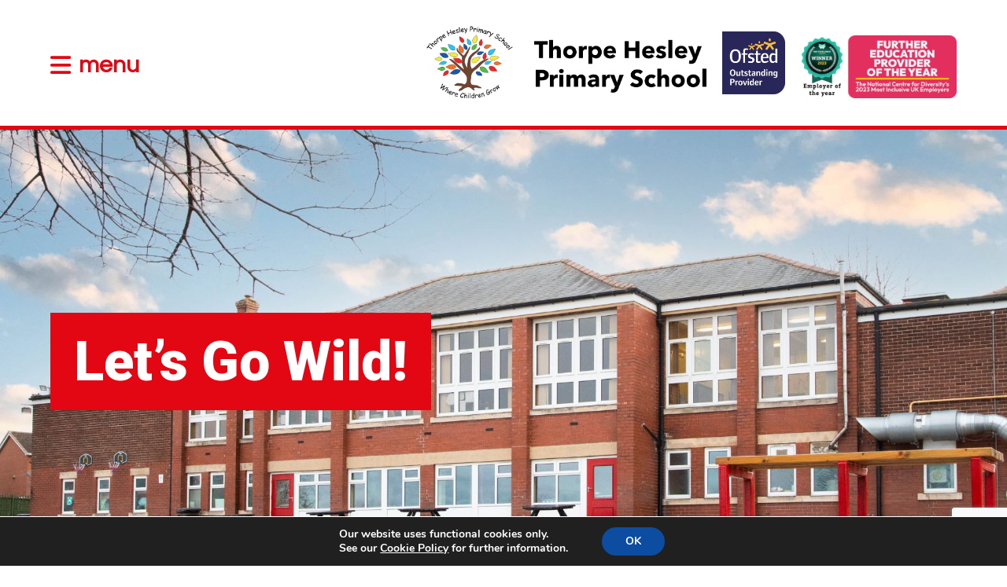

--- FILE ---
content_type: text/html; charset=UTF-8
request_url: https://thorpehesleyprimary.rotherham.sch.uk/lets-go-wild-2/
body_size: 121654
content:
<!doctype html>
<html lang="en-GB" class="no-js">
	<head>
		<meta charset="UTF-8">
		<title>  Let&#8217;s Go Wild! : Thorpe Hesley Primary School</title>

		<link href="//www.google-analytics.com" rel="dns-prefetch">

		<meta http-equiv="X-UA-Compatible" content="IE=edge,chrome=1">
		<meta name="viewport" content="width=device-width, initial-scale=1.0">
		<meta name="description" content="Where children grow">
		
		<meta name="theme-color" content="#0187c6" media="(prefers-color-scheme: light)">

		<meta name='robots' content='max-image-preview:large' />
<link rel='dns-prefetch' href='//cdnjs.cloudflare.com' />
<link rel='dns-prefetch' href='//fonts.googleapis.com' />
<link rel="alternate" title="oEmbed (JSON)" type="application/json+oembed" href="https://thorpehesleyprimary.rotherham.sch.uk/wp-json/oembed/1.0/embed?url=https%3A%2F%2Fthorpehesleyprimary.rotherham.sch.uk%2Flets-go-wild-2%2F" />
<link rel="alternate" title="oEmbed (XML)" type="text/xml+oembed" href="https://thorpehesleyprimary.rotherham.sch.uk/wp-json/oembed/1.0/embed?url=https%3A%2F%2Fthorpehesleyprimary.rotherham.sch.uk%2Flets-go-wild-2%2F&#038;format=xml" />
<link rel='stylesheet' id='colorbox-css' href='https://thorpehesleyprimary.rotherham.sch.uk/wp-content/plugins/wp-colorbox/example5/colorbox.css?ver=6.9' media='all' />
<link rel='stylesheet' id='sbi_styles-css' href='https://thorpehesleyprimary.rotherham.sch.uk/wp-content/plugins/instagram-feed/css/sbi-styles.min.css?ver=6.10.0' media='all' />
<style id='wp-emoji-styles-inline-css' type='text/css'>

	img.wp-smiley, img.emoji {
		display: inline !important;
		border: none !important;
		box-shadow: none !important;
		height: 1em !important;
		width: 1em !important;
		margin: 0 0.07em !important;
		vertical-align: -0.1em !important;
		background: none !important;
		padding: 0 !important;
	}
/*# sourceURL=wp-emoji-styles-inline-css */
</style>
<style id='wp-block-library-inline-css' type='text/css'>
:root{--wp-block-synced-color:#7a00df;--wp-block-synced-color--rgb:122,0,223;--wp-bound-block-color:var(--wp-block-synced-color);--wp-editor-canvas-background:#ddd;--wp-admin-theme-color:#007cba;--wp-admin-theme-color--rgb:0,124,186;--wp-admin-theme-color-darker-10:#006ba1;--wp-admin-theme-color-darker-10--rgb:0,107,160.5;--wp-admin-theme-color-darker-20:#005a87;--wp-admin-theme-color-darker-20--rgb:0,90,135;--wp-admin-border-width-focus:2px}@media (min-resolution:192dpi){:root{--wp-admin-border-width-focus:1.5px}}.wp-element-button{cursor:pointer}:root .has-very-light-gray-background-color{background-color:#eee}:root .has-very-dark-gray-background-color{background-color:#313131}:root .has-very-light-gray-color{color:#eee}:root .has-very-dark-gray-color{color:#313131}:root .has-vivid-green-cyan-to-vivid-cyan-blue-gradient-background{background:linear-gradient(135deg,#00d084,#0693e3)}:root .has-purple-crush-gradient-background{background:linear-gradient(135deg,#34e2e4,#4721fb 50%,#ab1dfe)}:root .has-hazy-dawn-gradient-background{background:linear-gradient(135deg,#faaca8,#dad0ec)}:root .has-subdued-olive-gradient-background{background:linear-gradient(135deg,#fafae1,#67a671)}:root .has-atomic-cream-gradient-background{background:linear-gradient(135deg,#fdd79a,#004a59)}:root .has-nightshade-gradient-background{background:linear-gradient(135deg,#330968,#31cdcf)}:root .has-midnight-gradient-background{background:linear-gradient(135deg,#020381,#2874fc)}:root{--wp--preset--font-size--normal:16px;--wp--preset--font-size--huge:42px}.has-regular-font-size{font-size:1em}.has-larger-font-size{font-size:2.625em}.has-normal-font-size{font-size:var(--wp--preset--font-size--normal)}.has-huge-font-size{font-size:var(--wp--preset--font-size--huge)}.has-text-align-center{text-align:center}.has-text-align-left{text-align:left}.has-text-align-right{text-align:right}.has-fit-text{white-space:nowrap!important}#end-resizable-editor-section{display:none}.aligncenter{clear:both}.items-justified-left{justify-content:flex-start}.items-justified-center{justify-content:center}.items-justified-right{justify-content:flex-end}.items-justified-space-between{justify-content:space-between}.screen-reader-text{border:0;clip-path:inset(50%);height:1px;margin:-1px;overflow:hidden;padding:0;position:absolute;width:1px;word-wrap:normal!important}.screen-reader-text:focus{background-color:#ddd;clip-path:none;color:#444;display:block;font-size:1em;height:auto;left:5px;line-height:normal;padding:15px 23px 14px;text-decoration:none;top:5px;width:auto;z-index:100000}html :where(.has-border-color){border-style:solid}html :where([style*=border-top-color]){border-top-style:solid}html :where([style*=border-right-color]){border-right-style:solid}html :where([style*=border-bottom-color]){border-bottom-style:solid}html :where([style*=border-left-color]){border-left-style:solid}html :where([style*=border-width]){border-style:solid}html :where([style*=border-top-width]){border-top-style:solid}html :where([style*=border-right-width]){border-right-style:solid}html :where([style*=border-bottom-width]){border-bottom-style:solid}html :where([style*=border-left-width]){border-left-style:solid}html :where(img[class*=wp-image-]){height:auto;max-width:100%}:where(figure){margin:0 0 1em}html :where(.is-position-sticky){--wp-admin--admin-bar--position-offset:var(--wp-admin--admin-bar--height,0px)}@media screen and (max-width:600px){html :where(.is-position-sticky){--wp-admin--admin-bar--position-offset:0px}}

/*# sourceURL=wp-block-library-inline-css */
</style><style id='wp-block-gallery-inline-css' type='text/css'>
.blocks-gallery-grid:not(.has-nested-images),.wp-block-gallery:not(.has-nested-images){display:flex;flex-wrap:wrap;list-style-type:none;margin:0;padding:0}.blocks-gallery-grid:not(.has-nested-images) .blocks-gallery-image,.blocks-gallery-grid:not(.has-nested-images) .blocks-gallery-item,.wp-block-gallery:not(.has-nested-images) .blocks-gallery-image,.wp-block-gallery:not(.has-nested-images) .blocks-gallery-item{display:flex;flex-direction:column;flex-grow:1;justify-content:center;margin:0 1em 1em 0;position:relative;width:calc(50% - 1em)}.blocks-gallery-grid:not(.has-nested-images) .blocks-gallery-image:nth-of-type(2n),.blocks-gallery-grid:not(.has-nested-images) .blocks-gallery-item:nth-of-type(2n),.wp-block-gallery:not(.has-nested-images) .blocks-gallery-image:nth-of-type(2n),.wp-block-gallery:not(.has-nested-images) .blocks-gallery-item:nth-of-type(2n){margin-right:0}.blocks-gallery-grid:not(.has-nested-images) .blocks-gallery-image figure,.blocks-gallery-grid:not(.has-nested-images) .blocks-gallery-item figure,.wp-block-gallery:not(.has-nested-images) .blocks-gallery-image figure,.wp-block-gallery:not(.has-nested-images) .blocks-gallery-item figure{align-items:flex-end;display:flex;height:100%;justify-content:flex-start;margin:0}.blocks-gallery-grid:not(.has-nested-images) .blocks-gallery-image img,.blocks-gallery-grid:not(.has-nested-images) .blocks-gallery-item img,.wp-block-gallery:not(.has-nested-images) .blocks-gallery-image img,.wp-block-gallery:not(.has-nested-images) .blocks-gallery-item img{display:block;height:auto;max-width:100%;width:auto}.blocks-gallery-grid:not(.has-nested-images) .blocks-gallery-image figcaption,.blocks-gallery-grid:not(.has-nested-images) .blocks-gallery-item figcaption,.wp-block-gallery:not(.has-nested-images) .blocks-gallery-image figcaption,.wp-block-gallery:not(.has-nested-images) .blocks-gallery-item figcaption{background:linear-gradient(0deg,#000000b3,#0000004d 70%,#0000);bottom:0;box-sizing:border-box;color:#fff;font-size:.8em;margin:0;max-height:100%;overflow:auto;padding:3em .77em .7em;position:absolute;text-align:center;width:100%;z-index:2}.blocks-gallery-grid:not(.has-nested-images) .blocks-gallery-image figcaption img,.blocks-gallery-grid:not(.has-nested-images) .blocks-gallery-item figcaption img,.wp-block-gallery:not(.has-nested-images) .blocks-gallery-image figcaption img,.wp-block-gallery:not(.has-nested-images) .blocks-gallery-item figcaption img{display:inline}.blocks-gallery-grid:not(.has-nested-images) figcaption,.wp-block-gallery:not(.has-nested-images) figcaption{flex-grow:1}.blocks-gallery-grid:not(.has-nested-images).is-cropped .blocks-gallery-image a,.blocks-gallery-grid:not(.has-nested-images).is-cropped .blocks-gallery-image img,.blocks-gallery-grid:not(.has-nested-images).is-cropped .blocks-gallery-item a,.blocks-gallery-grid:not(.has-nested-images).is-cropped .blocks-gallery-item img,.wp-block-gallery:not(.has-nested-images).is-cropped .blocks-gallery-image a,.wp-block-gallery:not(.has-nested-images).is-cropped .blocks-gallery-image img,.wp-block-gallery:not(.has-nested-images).is-cropped .blocks-gallery-item a,.wp-block-gallery:not(.has-nested-images).is-cropped .blocks-gallery-item img{flex:1;height:100%;object-fit:cover;width:100%}.blocks-gallery-grid:not(.has-nested-images).columns-1 .blocks-gallery-image,.blocks-gallery-grid:not(.has-nested-images).columns-1 .blocks-gallery-item,.wp-block-gallery:not(.has-nested-images).columns-1 .blocks-gallery-image,.wp-block-gallery:not(.has-nested-images).columns-1 .blocks-gallery-item{margin-right:0;width:100%}@media (min-width:600px){.blocks-gallery-grid:not(.has-nested-images).columns-3 .blocks-gallery-image,.blocks-gallery-grid:not(.has-nested-images).columns-3 .blocks-gallery-item,.wp-block-gallery:not(.has-nested-images).columns-3 .blocks-gallery-image,.wp-block-gallery:not(.has-nested-images).columns-3 .blocks-gallery-item{margin-right:1em;width:calc(33.33333% - .66667em)}.blocks-gallery-grid:not(.has-nested-images).columns-4 .blocks-gallery-image,.blocks-gallery-grid:not(.has-nested-images).columns-4 .blocks-gallery-item,.wp-block-gallery:not(.has-nested-images).columns-4 .blocks-gallery-image,.wp-block-gallery:not(.has-nested-images).columns-4 .blocks-gallery-item{margin-right:1em;width:calc(25% - .75em)}.blocks-gallery-grid:not(.has-nested-images).columns-5 .blocks-gallery-image,.blocks-gallery-grid:not(.has-nested-images).columns-5 .blocks-gallery-item,.wp-block-gallery:not(.has-nested-images).columns-5 .blocks-gallery-image,.wp-block-gallery:not(.has-nested-images).columns-5 .blocks-gallery-item{margin-right:1em;width:calc(20% - .8em)}.blocks-gallery-grid:not(.has-nested-images).columns-6 .blocks-gallery-image,.blocks-gallery-grid:not(.has-nested-images).columns-6 .blocks-gallery-item,.wp-block-gallery:not(.has-nested-images).columns-6 .blocks-gallery-image,.wp-block-gallery:not(.has-nested-images).columns-6 .blocks-gallery-item{margin-right:1em;width:calc(16.66667% - .83333em)}.blocks-gallery-grid:not(.has-nested-images).columns-7 .blocks-gallery-image,.blocks-gallery-grid:not(.has-nested-images).columns-7 .blocks-gallery-item,.wp-block-gallery:not(.has-nested-images).columns-7 .blocks-gallery-image,.wp-block-gallery:not(.has-nested-images).columns-7 .blocks-gallery-item{margin-right:1em;width:calc(14.28571% - .85714em)}.blocks-gallery-grid:not(.has-nested-images).columns-8 .blocks-gallery-image,.blocks-gallery-grid:not(.has-nested-images).columns-8 .blocks-gallery-item,.wp-block-gallery:not(.has-nested-images).columns-8 .blocks-gallery-image,.wp-block-gallery:not(.has-nested-images).columns-8 .blocks-gallery-item{margin-right:1em;width:calc(12.5% - .875em)}.blocks-gallery-grid:not(.has-nested-images).columns-1 .blocks-gallery-image:nth-of-type(1n),.blocks-gallery-grid:not(.has-nested-images).columns-1 .blocks-gallery-item:nth-of-type(1n),.blocks-gallery-grid:not(.has-nested-images).columns-2 .blocks-gallery-image:nth-of-type(2n),.blocks-gallery-grid:not(.has-nested-images).columns-2 .blocks-gallery-item:nth-of-type(2n),.blocks-gallery-grid:not(.has-nested-images).columns-3 .blocks-gallery-image:nth-of-type(3n),.blocks-gallery-grid:not(.has-nested-images).columns-3 .blocks-gallery-item:nth-of-type(3n),.blocks-gallery-grid:not(.has-nested-images).columns-4 .blocks-gallery-image:nth-of-type(4n),.blocks-gallery-grid:not(.has-nested-images).columns-4 .blocks-gallery-item:nth-of-type(4n),.blocks-gallery-grid:not(.has-nested-images).columns-5 .blocks-gallery-image:nth-of-type(5n),.blocks-gallery-grid:not(.has-nested-images).columns-5 .blocks-gallery-item:nth-of-type(5n),.blocks-gallery-grid:not(.has-nested-images).columns-6 .blocks-gallery-image:nth-of-type(6n),.blocks-gallery-grid:not(.has-nested-images).columns-6 .blocks-gallery-item:nth-of-type(6n),.blocks-gallery-grid:not(.has-nested-images).columns-7 .blocks-gallery-image:nth-of-type(7n),.blocks-gallery-grid:not(.has-nested-images).columns-7 .blocks-gallery-item:nth-of-type(7n),.blocks-gallery-grid:not(.has-nested-images).columns-8 .blocks-gallery-image:nth-of-type(8n),.blocks-gallery-grid:not(.has-nested-images).columns-8 .blocks-gallery-item:nth-of-type(8n),.wp-block-gallery:not(.has-nested-images).columns-1 .blocks-gallery-image:nth-of-type(1n),.wp-block-gallery:not(.has-nested-images).columns-1 .blocks-gallery-item:nth-of-type(1n),.wp-block-gallery:not(.has-nested-images).columns-2 .blocks-gallery-image:nth-of-type(2n),.wp-block-gallery:not(.has-nested-images).columns-2 .blocks-gallery-item:nth-of-type(2n),.wp-block-gallery:not(.has-nested-images).columns-3 .blocks-gallery-image:nth-of-type(3n),.wp-block-gallery:not(.has-nested-images).columns-3 .blocks-gallery-item:nth-of-type(3n),.wp-block-gallery:not(.has-nested-images).columns-4 .blocks-gallery-image:nth-of-type(4n),.wp-block-gallery:not(.has-nested-images).columns-4 .blocks-gallery-item:nth-of-type(4n),.wp-block-gallery:not(.has-nested-images).columns-5 .blocks-gallery-image:nth-of-type(5n),.wp-block-gallery:not(.has-nested-images).columns-5 .blocks-gallery-item:nth-of-type(5n),.wp-block-gallery:not(.has-nested-images).columns-6 .blocks-gallery-image:nth-of-type(6n),.wp-block-gallery:not(.has-nested-images).columns-6 .blocks-gallery-item:nth-of-type(6n),.wp-block-gallery:not(.has-nested-images).columns-7 .blocks-gallery-image:nth-of-type(7n),.wp-block-gallery:not(.has-nested-images).columns-7 .blocks-gallery-item:nth-of-type(7n),.wp-block-gallery:not(.has-nested-images).columns-8 .blocks-gallery-image:nth-of-type(8n),.wp-block-gallery:not(.has-nested-images).columns-8 .blocks-gallery-item:nth-of-type(8n){margin-right:0}}.blocks-gallery-grid:not(.has-nested-images) .blocks-gallery-image:last-child,.blocks-gallery-grid:not(.has-nested-images) .blocks-gallery-item:last-child,.wp-block-gallery:not(.has-nested-images) .blocks-gallery-image:last-child,.wp-block-gallery:not(.has-nested-images) .blocks-gallery-item:last-child{margin-right:0}.blocks-gallery-grid:not(.has-nested-images).alignleft,.blocks-gallery-grid:not(.has-nested-images).alignright,.wp-block-gallery:not(.has-nested-images).alignleft,.wp-block-gallery:not(.has-nested-images).alignright{max-width:420px;width:100%}.blocks-gallery-grid:not(.has-nested-images).aligncenter .blocks-gallery-item figure,.wp-block-gallery:not(.has-nested-images).aligncenter .blocks-gallery-item figure{justify-content:center}.wp-block-gallery:not(.is-cropped) .blocks-gallery-item{align-self:flex-start}figure.wp-block-gallery.has-nested-images{align-items:normal}.wp-block-gallery.has-nested-images figure.wp-block-image:not(#individual-image){margin:0;width:calc(50% - var(--wp--style--unstable-gallery-gap, 16px)/2)}.wp-block-gallery.has-nested-images figure.wp-block-image{box-sizing:border-box;display:flex;flex-direction:column;flex-grow:1;justify-content:center;max-width:100%;position:relative}.wp-block-gallery.has-nested-images figure.wp-block-image>a,.wp-block-gallery.has-nested-images figure.wp-block-image>div{flex-direction:column;flex-grow:1;margin:0}.wp-block-gallery.has-nested-images figure.wp-block-image img{display:block;height:auto;max-width:100%!important;width:auto}.wp-block-gallery.has-nested-images figure.wp-block-image figcaption,.wp-block-gallery.has-nested-images figure.wp-block-image:has(figcaption):before{bottom:0;left:0;max-height:100%;position:absolute;right:0}.wp-block-gallery.has-nested-images figure.wp-block-image:has(figcaption):before{backdrop-filter:blur(3px);content:"";height:100%;-webkit-mask-image:linear-gradient(0deg,#000 20%,#0000);mask-image:linear-gradient(0deg,#000 20%,#0000);max-height:40%;pointer-events:none}.wp-block-gallery.has-nested-images figure.wp-block-image figcaption{box-sizing:border-box;color:#fff;font-size:13px;margin:0;overflow:auto;padding:1em;text-align:center;text-shadow:0 0 1.5px #000}.wp-block-gallery.has-nested-images figure.wp-block-image figcaption::-webkit-scrollbar{height:12px;width:12px}.wp-block-gallery.has-nested-images figure.wp-block-image figcaption::-webkit-scrollbar-track{background-color:initial}.wp-block-gallery.has-nested-images figure.wp-block-image figcaption::-webkit-scrollbar-thumb{background-clip:padding-box;background-color:initial;border:3px solid #0000;border-radius:8px}.wp-block-gallery.has-nested-images figure.wp-block-image figcaption:focus-within::-webkit-scrollbar-thumb,.wp-block-gallery.has-nested-images figure.wp-block-image figcaption:focus::-webkit-scrollbar-thumb,.wp-block-gallery.has-nested-images figure.wp-block-image figcaption:hover::-webkit-scrollbar-thumb{background-color:#fffc}.wp-block-gallery.has-nested-images figure.wp-block-image figcaption{scrollbar-color:#0000 #0000;scrollbar-gutter:stable both-edges;scrollbar-width:thin}.wp-block-gallery.has-nested-images figure.wp-block-image figcaption:focus,.wp-block-gallery.has-nested-images figure.wp-block-image figcaption:focus-within,.wp-block-gallery.has-nested-images figure.wp-block-image figcaption:hover{scrollbar-color:#fffc #0000}.wp-block-gallery.has-nested-images figure.wp-block-image figcaption{will-change:transform}@media (hover:none){.wp-block-gallery.has-nested-images figure.wp-block-image figcaption{scrollbar-color:#fffc #0000}}.wp-block-gallery.has-nested-images figure.wp-block-image figcaption{background:linear-gradient(0deg,#0006,#0000)}.wp-block-gallery.has-nested-images figure.wp-block-image figcaption img{display:inline}.wp-block-gallery.has-nested-images figure.wp-block-image figcaption a{color:inherit}.wp-block-gallery.has-nested-images figure.wp-block-image.has-custom-border img{box-sizing:border-box}.wp-block-gallery.has-nested-images figure.wp-block-image.has-custom-border>a,.wp-block-gallery.has-nested-images figure.wp-block-image.has-custom-border>div,.wp-block-gallery.has-nested-images figure.wp-block-image.is-style-rounded>a,.wp-block-gallery.has-nested-images figure.wp-block-image.is-style-rounded>div{flex:1 1 auto}.wp-block-gallery.has-nested-images figure.wp-block-image.has-custom-border figcaption,.wp-block-gallery.has-nested-images figure.wp-block-image.is-style-rounded figcaption{background:none;color:inherit;flex:initial;margin:0;padding:10px 10px 9px;position:relative;text-shadow:none}.wp-block-gallery.has-nested-images figure.wp-block-image.has-custom-border:before,.wp-block-gallery.has-nested-images figure.wp-block-image.is-style-rounded:before{content:none}.wp-block-gallery.has-nested-images figcaption{flex-basis:100%;flex-grow:1;text-align:center}.wp-block-gallery.has-nested-images:not(.is-cropped) figure.wp-block-image:not(#individual-image){margin-bottom:auto;margin-top:0}.wp-block-gallery.has-nested-images.is-cropped figure.wp-block-image:not(#individual-image){align-self:inherit}.wp-block-gallery.has-nested-images.is-cropped figure.wp-block-image:not(#individual-image)>a,.wp-block-gallery.has-nested-images.is-cropped figure.wp-block-image:not(#individual-image)>div:not(.components-drop-zone){display:flex}.wp-block-gallery.has-nested-images.is-cropped figure.wp-block-image:not(#individual-image) a,.wp-block-gallery.has-nested-images.is-cropped figure.wp-block-image:not(#individual-image) img{flex:1 0 0%;height:100%;object-fit:cover;width:100%}.wp-block-gallery.has-nested-images.columns-1 figure.wp-block-image:not(#individual-image){width:100%}@media (min-width:600px){.wp-block-gallery.has-nested-images.columns-3 figure.wp-block-image:not(#individual-image){width:calc(33.33333% - var(--wp--style--unstable-gallery-gap, 16px)*.66667)}.wp-block-gallery.has-nested-images.columns-4 figure.wp-block-image:not(#individual-image){width:calc(25% - var(--wp--style--unstable-gallery-gap, 16px)*.75)}.wp-block-gallery.has-nested-images.columns-5 figure.wp-block-image:not(#individual-image){width:calc(20% - var(--wp--style--unstable-gallery-gap, 16px)*.8)}.wp-block-gallery.has-nested-images.columns-6 figure.wp-block-image:not(#individual-image){width:calc(16.66667% - var(--wp--style--unstable-gallery-gap, 16px)*.83333)}.wp-block-gallery.has-nested-images.columns-7 figure.wp-block-image:not(#individual-image){width:calc(14.28571% - var(--wp--style--unstable-gallery-gap, 16px)*.85714)}.wp-block-gallery.has-nested-images.columns-8 figure.wp-block-image:not(#individual-image){width:calc(12.5% - var(--wp--style--unstable-gallery-gap, 16px)*.875)}.wp-block-gallery.has-nested-images.columns-default figure.wp-block-image:not(#individual-image){width:calc(33.33% - var(--wp--style--unstable-gallery-gap, 16px)*.66667)}.wp-block-gallery.has-nested-images.columns-default figure.wp-block-image:not(#individual-image):first-child:nth-last-child(2),.wp-block-gallery.has-nested-images.columns-default figure.wp-block-image:not(#individual-image):first-child:nth-last-child(2)~figure.wp-block-image:not(#individual-image){width:calc(50% - var(--wp--style--unstable-gallery-gap, 16px)*.5)}.wp-block-gallery.has-nested-images.columns-default figure.wp-block-image:not(#individual-image):first-child:last-child{width:100%}}.wp-block-gallery.has-nested-images.alignleft,.wp-block-gallery.has-nested-images.alignright{max-width:420px;width:100%}.wp-block-gallery.has-nested-images.aligncenter{justify-content:center}
/*# sourceURL=https://thorpehesleyprimary.rotherham.sch.uk/wp-includes/blocks/gallery/style.min.css */
</style>
<style id='wp-block-image-inline-css' type='text/css'>
.wp-block-image>a,.wp-block-image>figure>a{display:inline-block}.wp-block-image img{box-sizing:border-box;height:auto;max-width:100%;vertical-align:bottom}@media not (prefers-reduced-motion){.wp-block-image img.hide{visibility:hidden}.wp-block-image img.show{animation:show-content-image .4s}}.wp-block-image[style*=border-radius] img,.wp-block-image[style*=border-radius]>a{border-radius:inherit}.wp-block-image.has-custom-border img{box-sizing:border-box}.wp-block-image.aligncenter{text-align:center}.wp-block-image.alignfull>a,.wp-block-image.alignwide>a{width:100%}.wp-block-image.alignfull img,.wp-block-image.alignwide img{height:auto;width:100%}.wp-block-image .aligncenter,.wp-block-image .alignleft,.wp-block-image .alignright,.wp-block-image.aligncenter,.wp-block-image.alignleft,.wp-block-image.alignright{display:table}.wp-block-image .aligncenter>figcaption,.wp-block-image .alignleft>figcaption,.wp-block-image .alignright>figcaption,.wp-block-image.aligncenter>figcaption,.wp-block-image.alignleft>figcaption,.wp-block-image.alignright>figcaption{caption-side:bottom;display:table-caption}.wp-block-image .alignleft{float:left;margin:.5em 1em .5em 0}.wp-block-image .alignright{float:right;margin:.5em 0 .5em 1em}.wp-block-image .aligncenter{margin-left:auto;margin-right:auto}.wp-block-image :where(figcaption){margin-bottom:1em;margin-top:.5em}.wp-block-image.is-style-circle-mask img{border-radius:9999px}@supports ((-webkit-mask-image:none) or (mask-image:none)) or (-webkit-mask-image:none){.wp-block-image.is-style-circle-mask img{border-radius:0;-webkit-mask-image:url('data:image/svg+xml;utf8,<svg viewBox="0 0 100 100" xmlns="http://www.w3.org/2000/svg"><circle cx="50" cy="50" r="50"/></svg>');mask-image:url('data:image/svg+xml;utf8,<svg viewBox="0 0 100 100" xmlns="http://www.w3.org/2000/svg"><circle cx="50" cy="50" r="50"/></svg>');mask-mode:alpha;-webkit-mask-position:center;mask-position:center;-webkit-mask-repeat:no-repeat;mask-repeat:no-repeat;-webkit-mask-size:contain;mask-size:contain}}:root :where(.wp-block-image.is-style-rounded img,.wp-block-image .is-style-rounded img){border-radius:9999px}.wp-block-image figure{margin:0}.wp-lightbox-container{display:flex;flex-direction:column;position:relative}.wp-lightbox-container img{cursor:zoom-in}.wp-lightbox-container img:hover+button{opacity:1}.wp-lightbox-container button{align-items:center;backdrop-filter:blur(16px) saturate(180%);background-color:#5a5a5a40;border:none;border-radius:4px;cursor:zoom-in;display:flex;height:20px;justify-content:center;opacity:0;padding:0;position:absolute;right:16px;text-align:center;top:16px;width:20px;z-index:100}@media not (prefers-reduced-motion){.wp-lightbox-container button{transition:opacity .2s ease}}.wp-lightbox-container button:focus-visible{outline:3px auto #5a5a5a40;outline:3px auto -webkit-focus-ring-color;outline-offset:3px}.wp-lightbox-container button:hover{cursor:pointer;opacity:1}.wp-lightbox-container button:focus{opacity:1}.wp-lightbox-container button:focus,.wp-lightbox-container button:hover,.wp-lightbox-container button:not(:hover):not(:active):not(.has-background){background-color:#5a5a5a40;border:none}.wp-lightbox-overlay{box-sizing:border-box;cursor:zoom-out;height:100vh;left:0;overflow:hidden;position:fixed;top:0;visibility:hidden;width:100%;z-index:100000}.wp-lightbox-overlay .close-button{align-items:center;cursor:pointer;display:flex;justify-content:center;min-height:40px;min-width:40px;padding:0;position:absolute;right:calc(env(safe-area-inset-right) + 16px);top:calc(env(safe-area-inset-top) + 16px);z-index:5000000}.wp-lightbox-overlay .close-button:focus,.wp-lightbox-overlay .close-button:hover,.wp-lightbox-overlay .close-button:not(:hover):not(:active):not(.has-background){background:none;border:none}.wp-lightbox-overlay .lightbox-image-container{height:var(--wp--lightbox-container-height);left:50%;overflow:hidden;position:absolute;top:50%;transform:translate(-50%,-50%);transform-origin:top left;width:var(--wp--lightbox-container-width);z-index:9999999999}.wp-lightbox-overlay .wp-block-image{align-items:center;box-sizing:border-box;display:flex;height:100%;justify-content:center;margin:0;position:relative;transform-origin:0 0;width:100%;z-index:3000000}.wp-lightbox-overlay .wp-block-image img{height:var(--wp--lightbox-image-height);min-height:var(--wp--lightbox-image-height);min-width:var(--wp--lightbox-image-width);width:var(--wp--lightbox-image-width)}.wp-lightbox-overlay .wp-block-image figcaption{display:none}.wp-lightbox-overlay button{background:none;border:none}.wp-lightbox-overlay .scrim{background-color:#fff;height:100%;opacity:.9;position:absolute;width:100%;z-index:2000000}.wp-lightbox-overlay.active{visibility:visible}@media not (prefers-reduced-motion){.wp-lightbox-overlay.active{animation:turn-on-visibility .25s both}.wp-lightbox-overlay.active img{animation:turn-on-visibility .35s both}.wp-lightbox-overlay.show-closing-animation:not(.active){animation:turn-off-visibility .35s both}.wp-lightbox-overlay.show-closing-animation:not(.active) img{animation:turn-off-visibility .25s both}.wp-lightbox-overlay.zoom.active{animation:none;opacity:1;visibility:visible}.wp-lightbox-overlay.zoom.active .lightbox-image-container{animation:lightbox-zoom-in .4s}.wp-lightbox-overlay.zoom.active .lightbox-image-container img{animation:none}.wp-lightbox-overlay.zoom.active .scrim{animation:turn-on-visibility .4s forwards}.wp-lightbox-overlay.zoom.show-closing-animation:not(.active){animation:none}.wp-lightbox-overlay.zoom.show-closing-animation:not(.active) .lightbox-image-container{animation:lightbox-zoom-out .4s}.wp-lightbox-overlay.zoom.show-closing-animation:not(.active) .lightbox-image-container img{animation:none}.wp-lightbox-overlay.zoom.show-closing-animation:not(.active) .scrim{animation:turn-off-visibility .4s forwards}}@keyframes show-content-image{0%{visibility:hidden}99%{visibility:hidden}to{visibility:visible}}@keyframes turn-on-visibility{0%{opacity:0}to{opacity:1}}@keyframes turn-off-visibility{0%{opacity:1;visibility:visible}99%{opacity:0;visibility:visible}to{opacity:0;visibility:hidden}}@keyframes lightbox-zoom-in{0%{transform:translate(calc((-100vw + var(--wp--lightbox-scrollbar-width))/2 + var(--wp--lightbox-initial-left-position)),calc(-50vh + var(--wp--lightbox-initial-top-position))) scale(var(--wp--lightbox-scale))}to{transform:translate(-50%,-50%) scale(1)}}@keyframes lightbox-zoom-out{0%{transform:translate(-50%,-50%) scale(1);visibility:visible}99%{visibility:visible}to{transform:translate(calc((-100vw + var(--wp--lightbox-scrollbar-width))/2 + var(--wp--lightbox-initial-left-position)),calc(-50vh + var(--wp--lightbox-initial-top-position))) scale(var(--wp--lightbox-scale));visibility:hidden}}
/*# sourceURL=https://thorpehesleyprimary.rotherham.sch.uk/wp-includes/blocks/image/style.min.css */
</style>
<style id='wp-block-paragraph-inline-css' type='text/css'>
.is-small-text{font-size:.875em}.is-regular-text{font-size:1em}.is-large-text{font-size:2.25em}.is-larger-text{font-size:3em}.has-drop-cap:not(:focus):first-letter{float:left;font-size:8.4em;font-style:normal;font-weight:100;line-height:.68;margin:.05em .1em 0 0;text-transform:uppercase}body.rtl .has-drop-cap:not(:focus):first-letter{float:none;margin-left:.1em}p.has-drop-cap.has-background{overflow:hidden}:root :where(p.has-background){padding:1.25em 2.375em}:where(p.has-text-color:not(.has-link-color)) a{color:inherit}p.has-text-align-left[style*="writing-mode:vertical-lr"],p.has-text-align-right[style*="writing-mode:vertical-rl"]{rotate:180deg}
/*# sourceURL=https://thorpehesleyprimary.rotherham.sch.uk/wp-includes/blocks/paragraph/style.min.css */
</style>
<style id='global-styles-inline-css' type='text/css'>
:root{--wp--preset--aspect-ratio--square: 1;--wp--preset--aspect-ratio--4-3: 4/3;--wp--preset--aspect-ratio--3-4: 3/4;--wp--preset--aspect-ratio--3-2: 3/2;--wp--preset--aspect-ratio--2-3: 2/3;--wp--preset--aspect-ratio--16-9: 16/9;--wp--preset--aspect-ratio--9-16: 9/16;--wp--preset--color--black: #000000;--wp--preset--color--cyan-bluish-gray: #abb8c3;--wp--preset--color--white: #ffffff;--wp--preset--color--pale-pink: #f78da7;--wp--preset--color--vivid-red: #cf2e2e;--wp--preset--color--luminous-vivid-orange: #ff6900;--wp--preset--color--luminous-vivid-amber: #fcb900;--wp--preset--color--light-green-cyan: #7bdcb5;--wp--preset--color--vivid-green-cyan: #00d084;--wp--preset--color--pale-cyan-blue: #8ed1fc;--wp--preset--color--vivid-cyan-blue: #0693e3;--wp--preset--color--vivid-purple: #9b51e0;--wp--preset--color--darkblue: #E30613;--wp--preset--color--lightblue: #F56701;--wp--preset--color--orange: #0A0AFE;--wp--preset--color--darkgrey: #4b5054;--wp--preset--color--lightgrey: #737c83;--wp--preset--gradient--vivid-cyan-blue-to-vivid-purple: linear-gradient(135deg,rgb(6,147,227) 0%,rgb(155,81,224) 100%);--wp--preset--gradient--light-green-cyan-to-vivid-green-cyan: linear-gradient(135deg,rgb(122,220,180) 0%,rgb(0,208,130) 100%);--wp--preset--gradient--luminous-vivid-amber-to-luminous-vivid-orange: linear-gradient(135deg,rgb(252,185,0) 0%,rgb(255,105,0) 100%);--wp--preset--gradient--luminous-vivid-orange-to-vivid-red: linear-gradient(135deg,rgb(255,105,0) 0%,rgb(207,46,46) 100%);--wp--preset--gradient--very-light-gray-to-cyan-bluish-gray: linear-gradient(135deg,rgb(238,238,238) 0%,rgb(169,184,195) 100%);--wp--preset--gradient--cool-to-warm-spectrum: linear-gradient(135deg,rgb(74,234,220) 0%,rgb(151,120,209) 20%,rgb(207,42,186) 40%,rgb(238,44,130) 60%,rgb(251,105,98) 80%,rgb(254,248,76) 100%);--wp--preset--gradient--blush-light-purple: linear-gradient(135deg,rgb(255,206,236) 0%,rgb(152,150,240) 100%);--wp--preset--gradient--blush-bordeaux: linear-gradient(135deg,rgb(254,205,165) 0%,rgb(254,45,45) 50%,rgb(107,0,62) 100%);--wp--preset--gradient--luminous-dusk: linear-gradient(135deg,rgb(255,203,112) 0%,rgb(199,81,192) 50%,rgb(65,88,208) 100%);--wp--preset--gradient--pale-ocean: linear-gradient(135deg,rgb(255,245,203) 0%,rgb(182,227,212) 50%,rgb(51,167,181) 100%);--wp--preset--gradient--electric-grass: linear-gradient(135deg,rgb(202,248,128) 0%,rgb(113,206,126) 100%);--wp--preset--gradient--midnight: linear-gradient(135deg,rgb(2,3,129) 0%,rgb(40,116,252) 100%);--wp--preset--gradient--greygradient: linear-gradient(90deg, rgba(75,80,84,1) 0%, rgba(115,124,131,1) 100%);--wp--preset--gradient--bluegradient: linear-gradient(135deg, rgba(227,6,19,1) 0%, rgba(250,93,93,1) 100%);--wp--preset--gradient--lightgreygradient: linear-gradient(90deg, rgba(216,216,216,1) 0%, rgba(239,239,239,1) 100%);--wp--preset--gradient--orangegradient: background: linear-gradient(90deg, rgba(227,6,19,1) 0%, rgba(10,10,254,1) 100%);;--wp--preset--gradient--whitegreygradient: linear-gradient(0deg, rgba(216,216,216,1) 0%, rgba(255,255,255,1) 100%);--wp--preset--font-size--small: 13px;--wp--preset--font-size--medium: 20px;--wp--preset--font-size--large: 36px;--wp--preset--font-size--x-large: 42px;--wp--preset--spacing--20: 0.44rem;--wp--preset--spacing--30: 0.67rem;--wp--preset--spacing--40: 1rem;--wp--preset--spacing--50: 1.5rem;--wp--preset--spacing--60: 2.25rem;--wp--preset--spacing--70: 3.38rem;--wp--preset--spacing--80: 5.06rem;--wp--preset--shadow--natural: 6px 6px 9px rgba(0, 0, 0, 0.2);--wp--preset--shadow--deep: 12px 12px 50px rgba(0, 0, 0, 0.4);--wp--preset--shadow--sharp: 6px 6px 0px rgba(0, 0, 0, 0.2);--wp--preset--shadow--outlined: 6px 6px 0px -3px rgb(255, 255, 255), 6px 6px rgb(0, 0, 0);--wp--preset--shadow--crisp: 6px 6px 0px rgb(0, 0, 0);}:where(.is-layout-flex){gap: 0.5em;}:where(.is-layout-grid){gap: 0.5em;}body .is-layout-flex{display: flex;}.is-layout-flex{flex-wrap: wrap;align-items: center;}.is-layout-flex > :is(*, div){margin: 0;}body .is-layout-grid{display: grid;}.is-layout-grid > :is(*, div){margin: 0;}:where(.wp-block-columns.is-layout-flex){gap: 2em;}:where(.wp-block-columns.is-layout-grid){gap: 2em;}:where(.wp-block-post-template.is-layout-flex){gap: 1.25em;}:where(.wp-block-post-template.is-layout-grid){gap: 1.25em;}.has-black-color{color: var(--wp--preset--color--black) !important;}.has-cyan-bluish-gray-color{color: var(--wp--preset--color--cyan-bluish-gray) !important;}.has-white-color{color: var(--wp--preset--color--white) !important;}.has-pale-pink-color{color: var(--wp--preset--color--pale-pink) !important;}.has-vivid-red-color{color: var(--wp--preset--color--vivid-red) !important;}.has-luminous-vivid-orange-color{color: var(--wp--preset--color--luminous-vivid-orange) !important;}.has-luminous-vivid-amber-color{color: var(--wp--preset--color--luminous-vivid-amber) !important;}.has-light-green-cyan-color{color: var(--wp--preset--color--light-green-cyan) !important;}.has-vivid-green-cyan-color{color: var(--wp--preset--color--vivid-green-cyan) !important;}.has-pale-cyan-blue-color{color: var(--wp--preset--color--pale-cyan-blue) !important;}.has-vivid-cyan-blue-color{color: var(--wp--preset--color--vivid-cyan-blue) !important;}.has-vivid-purple-color{color: var(--wp--preset--color--vivid-purple) !important;}.has-black-background-color{background-color: var(--wp--preset--color--black) !important;}.has-cyan-bluish-gray-background-color{background-color: var(--wp--preset--color--cyan-bluish-gray) !important;}.has-white-background-color{background-color: var(--wp--preset--color--white) !important;}.has-pale-pink-background-color{background-color: var(--wp--preset--color--pale-pink) !important;}.has-vivid-red-background-color{background-color: var(--wp--preset--color--vivid-red) !important;}.has-luminous-vivid-orange-background-color{background-color: var(--wp--preset--color--luminous-vivid-orange) !important;}.has-luminous-vivid-amber-background-color{background-color: var(--wp--preset--color--luminous-vivid-amber) !important;}.has-light-green-cyan-background-color{background-color: var(--wp--preset--color--light-green-cyan) !important;}.has-vivid-green-cyan-background-color{background-color: var(--wp--preset--color--vivid-green-cyan) !important;}.has-pale-cyan-blue-background-color{background-color: var(--wp--preset--color--pale-cyan-blue) !important;}.has-vivid-cyan-blue-background-color{background-color: var(--wp--preset--color--vivid-cyan-blue) !important;}.has-vivid-purple-background-color{background-color: var(--wp--preset--color--vivid-purple) !important;}.has-black-border-color{border-color: var(--wp--preset--color--black) !important;}.has-cyan-bluish-gray-border-color{border-color: var(--wp--preset--color--cyan-bluish-gray) !important;}.has-white-border-color{border-color: var(--wp--preset--color--white) !important;}.has-pale-pink-border-color{border-color: var(--wp--preset--color--pale-pink) !important;}.has-vivid-red-border-color{border-color: var(--wp--preset--color--vivid-red) !important;}.has-luminous-vivid-orange-border-color{border-color: var(--wp--preset--color--luminous-vivid-orange) !important;}.has-luminous-vivid-amber-border-color{border-color: var(--wp--preset--color--luminous-vivid-amber) !important;}.has-light-green-cyan-border-color{border-color: var(--wp--preset--color--light-green-cyan) !important;}.has-vivid-green-cyan-border-color{border-color: var(--wp--preset--color--vivid-green-cyan) !important;}.has-pale-cyan-blue-border-color{border-color: var(--wp--preset--color--pale-cyan-blue) !important;}.has-vivid-cyan-blue-border-color{border-color: var(--wp--preset--color--vivid-cyan-blue) !important;}.has-vivid-purple-border-color{border-color: var(--wp--preset--color--vivid-purple) !important;}.has-vivid-cyan-blue-to-vivid-purple-gradient-background{background: var(--wp--preset--gradient--vivid-cyan-blue-to-vivid-purple) !important;}.has-light-green-cyan-to-vivid-green-cyan-gradient-background{background: var(--wp--preset--gradient--light-green-cyan-to-vivid-green-cyan) !important;}.has-luminous-vivid-amber-to-luminous-vivid-orange-gradient-background{background: var(--wp--preset--gradient--luminous-vivid-amber-to-luminous-vivid-orange) !important;}.has-luminous-vivid-orange-to-vivid-red-gradient-background{background: var(--wp--preset--gradient--luminous-vivid-orange-to-vivid-red) !important;}.has-very-light-gray-to-cyan-bluish-gray-gradient-background{background: var(--wp--preset--gradient--very-light-gray-to-cyan-bluish-gray) !important;}.has-cool-to-warm-spectrum-gradient-background{background: var(--wp--preset--gradient--cool-to-warm-spectrum) !important;}.has-blush-light-purple-gradient-background{background: var(--wp--preset--gradient--blush-light-purple) !important;}.has-blush-bordeaux-gradient-background{background: var(--wp--preset--gradient--blush-bordeaux) !important;}.has-luminous-dusk-gradient-background{background: var(--wp--preset--gradient--luminous-dusk) !important;}.has-pale-ocean-gradient-background{background: var(--wp--preset--gradient--pale-ocean) !important;}.has-electric-grass-gradient-background{background: var(--wp--preset--gradient--electric-grass) !important;}.has-midnight-gradient-background{background: var(--wp--preset--gradient--midnight) !important;}.has-small-font-size{font-size: var(--wp--preset--font-size--small) !important;}.has-medium-font-size{font-size: var(--wp--preset--font-size--medium) !important;}.has-large-font-size{font-size: var(--wp--preset--font-size--large) !important;}.has-x-large-font-size{font-size: var(--wp--preset--font-size--x-large) !important;}
/*# sourceURL=global-styles-inline-css */
</style>
<style id='core-block-supports-inline-css' type='text/css'>
.wp-block-gallery.wp-block-gallery-1{--wp--style--unstable-gallery-gap:var( --wp--style--gallery-gap-default, var( --gallery-block--gutter-size, var( --wp--style--block-gap, 0.5em ) ) );gap:var( --wp--style--gallery-gap-default, var( --gallery-block--gutter-size, var( --wp--style--block-gap, 0.5em ) ) );}
/*# sourceURL=core-block-supports-inline-css */
</style>

<style id='classic-theme-styles-inline-css' type='text/css'>
/*! This file is auto-generated */
.wp-block-button__link{color:#fff;background-color:#32373c;border-radius:9999px;box-shadow:none;text-decoration:none;padding:calc(.667em + 2px) calc(1.333em + 2px);font-size:1.125em}.wp-block-file__button{background:#32373c;color:#fff;text-decoration:none}
/*# sourceURL=/wp-includes/css/classic-themes.min.css */
</style>
<link rel='stylesheet' id='pb-accordion-blocks-style-css' href='https://thorpehesleyprimary.rotherham.sch.uk/wp-content/plugins/accordion-blocks/build/index.css?ver=1.5.0' media='all' />
<link rel='stylesheet' id='contact-form-7-css' href='https://thorpehesleyprimary.rotherham.sch.uk/wp-content/plugins/contact-form-7/includes/css/styles.css?ver=5.8.1' media='all' />
<link rel='stylesheet' id='simple-banner-style-css' href='https://thorpehesleyprimary.rotherham.sch.uk/wp-content/plugins/simple-banner/simple-banner.css?ver=3.0.4' media='all' />
<link rel='stylesheet' id='normalize-css' href='https://thorpehesleyprimary.rotherham.sch.uk/wp-content/themes/newcollege/normalize.css?ver=1.0' media='all' />
<link rel='stylesheet' id='html5blank-css' href='https://thorpehesleyprimary.rotherham.sch.uk/wp-content/themes/newcollege/style.css?v=2&#038;ver=1.0' media='all' />
<link rel='stylesheet' id='fontawesome-css' href='https://cdnjs.cloudflare.com/ajax/libs/font-awesome/6.7.2/css/all.min.css?ver=1.0' media='all' />
<link rel='stylesheet' id='animations-css' href='https://cdnjs.cloudflare.com/ajax/libs/animate.css/4.0.0/animate.min.css?ver=1.0' media='all' />
<link rel='stylesheet' id='googlefonts1-css' href='https://fonts.googleapis.com/css2?family=Questrial&#038;display=swap&#038;ver=1.0' media='all' />
<link rel='stylesheet' id='googlefonts2-css' href='https://fonts.googleapis.com/css2?family=Roboto%3Aital%2Cwght%400%2C700%3B0%2C900%3B1%2C700%3B1%2C900&#038;display=swap&#038;ver=1.0' media='all' />
<link rel='stylesheet' id='moove_gdpr_frontend-css' href='https://thorpehesleyprimary.rotherham.sch.uk/wp-content/plugins/gdpr-cookie-compliance/dist/styles/gdpr-main.css?ver=4.15.6' media='all' />
<style id='moove_gdpr_frontend-inline-css' type='text/css'>
#moove_gdpr_cookie_modal,#moove_gdpr_cookie_info_bar,.gdpr_cookie_settings_shortcode_content{font-family:Nunito,sans-serif}#moove_gdpr_save_popup_settings_button{background-color:#373737;color:#fff}#moove_gdpr_save_popup_settings_button:hover{background-color:#000}#moove_gdpr_cookie_info_bar .moove-gdpr-info-bar-container .moove-gdpr-info-bar-content a.mgbutton,#moove_gdpr_cookie_info_bar .moove-gdpr-info-bar-container .moove-gdpr-info-bar-content button.mgbutton{background-color:#0C4DA2}#moove_gdpr_cookie_modal .moove-gdpr-modal-content .moove-gdpr-modal-footer-content .moove-gdpr-button-holder a.mgbutton,#moove_gdpr_cookie_modal .moove-gdpr-modal-content .moove-gdpr-modal-footer-content .moove-gdpr-button-holder button.mgbutton,.gdpr_cookie_settings_shortcode_content .gdpr-shr-button.button-green{background-color:#0C4DA2;border-color:#0C4DA2}#moove_gdpr_cookie_modal .moove-gdpr-modal-content .moove-gdpr-modal-footer-content .moove-gdpr-button-holder a.mgbutton:hover,#moove_gdpr_cookie_modal .moove-gdpr-modal-content .moove-gdpr-modal-footer-content .moove-gdpr-button-holder button.mgbutton:hover,.gdpr_cookie_settings_shortcode_content .gdpr-shr-button.button-green:hover{background-color:#fff;color:#0C4DA2}#moove_gdpr_cookie_modal .moove-gdpr-modal-content .moove-gdpr-modal-close i,#moove_gdpr_cookie_modal .moove-gdpr-modal-content .moove-gdpr-modal-close span.gdpr-icon{background-color:#0C4DA2;border:1px solid #0C4DA2}#moove_gdpr_cookie_info_bar span.change-settings-button.focus-g,#moove_gdpr_cookie_info_bar span.change-settings-button:focus,#moove_gdpr_cookie_info_bar button.change-settings-button.focus-g,#moove_gdpr_cookie_info_bar button.change-settings-button:focus{-webkit-box-shadow:0 0 1px 3px #0C4DA2;-moz-box-shadow:0 0 1px 3px #0C4DA2;box-shadow:0 0 1px 3px #0C4DA2}#moove_gdpr_cookie_modal .moove-gdpr-modal-content .moove-gdpr-modal-close i:hover,#moove_gdpr_cookie_modal .moove-gdpr-modal-content .moove-gdpr-modal-close span.gdpr-icon:hover,#moove_gdpr_cookie_info_bar span[data-href]>u.change-settings-button{color:#0C4DA2}#moove_gdpr_cookie_modal .moove-gdpr-modal-content .moove-gdpr-modal-left-content #moove-gdpr-menu li.menu-item-selected a span.gdpr-icon,#moove_gdpr_cookie_modal .moove-gdpr-modal-content .moove-gdpr-modal-left-content #moove-gdpr-menu li.menu-item-selected button span.gdpr-icon{color:inherit}#moove_gdpr_cookie_modal .moove-gdpr-modal-content .moove-gdpr-modal-left-content #moove-gdpr-menu li a span.gdpr-icon,#moove_gdpr_cookie_modal .moove-gdpr-modal-content .moove-gdpr-modal-left-content #moove-gdpr-menu li button span.gdpr-icon{color:inherit}#moove_gdpr_cookie_modal .gdpr-acc-link{line-height:0;font-size:0;color:transparent;position:absolute}#moove_gdpr_cookie_modal .moove-gdpr-modal-content .moove-gdpr-modal-close:hover i,#moove_gdpr_cookie_modal .moove-gdpr-modal-content .moove-gdpr-modal-left-content #moove-gdpr-menu li a,#moove_gdpr_cookie_modal .moove-gdpr-modal-content .moove-gdpr-modal-left-content #moove-gdpr-menu li button,#moove_gdpr_cookie_modal .moove-gdpr-modal-content .moove-gdpr-modal-left-content #moove-gdpr-menu li button i,#moove_gdpr_cookie_modal .moove-gdpr-modal-content .moove-gdpr-modal-left-content #moove-gdpr-menu li a i,#moove_gdpr_cookie_modal .moove-gdpr-modal-content .moove-gdpr-tab-main .moove-gdpr-tab-main-content a:hover,#moove_gdpr_cookie_info_bar.moove-gdpr-dark-scheme .moove-gdpr-info-bar-container .moove-gdpr-info-bar-content a.mgbutton:hover,#moove_gdpr_cookie_info_bar.moove-gdpr-dark-scheme .moove-gdpr-info-bar-container .moove-gdpr-info-bar-content button.mgbutton:hover,#moove_gdpr_cookie_info_bar.moove-gdpr-dark-scheme .moove-gdpr-info-bar-container .moove-gdpr-info-bar-content a:hover,#moove_gdpr_cookie_info_bar.moove-gdpr-dark-scheme .moove-gdpr-info-bar-container .moove-gdpr-info-bar-content button:hover,#moove_gdpr_cookie_info_bar.moove-gdpr-dark-scheme .moove-gdpr-info-bar-container .moove-gdpr-info-bar-content span.change-settings-button:hover,#moove_gdpr_cookie_info_bar.moove-gdpr-dark-scheme .moove-gdpr-info-bar-container .moove-gdpr-info-bar-content button.change-settings-button:hover,#moove_gdpr_cookie_info_bar.moove-gdpr-dark-scheme .moove-gdpr-info-bar-container .moove-gdpr-info-bar-content u.change-settings-button:hover,#moove_gdpr_cookie_info_bar span[data-href]>u.change-settings-button,#moove_gdpr_cookie_info_bar.moove-gdpr-dark-scheme .moove-gdpr-info-bar-container .moove-gdpr-info-bar-content a.mgbutton.focus-g,#moove_gdpr_cookie_info_bar.moove-gdpr-dark-scheme .moove-gdpr-info-bar-container .moove-gdpr-info-bar-content button.mgbutton.focus-g,#moove_gdpr_cookie_info_bar.moove-gdpr-dark-scheme .moove-gdpr-info-bar-container .moove-gdpr-info-bar-content a.focus-g,#moove_gdpr_cookie_info_bar.moove-gdpr-dark-scheme .moove-gdpr-info-bar-container .moove-gdpr-info-bar-content button.focus-g,#moove_gdpr_cookie_info_bar.moove-gdpr-dark-scheme .moove-gdpr-info-bar-container .moove-gdpr-info-bar-content a.mgbutton:focus,#moove_gdpr_cookie_info_bar.moove-gdpr-dark-scheme .moove-gdpr-info-bar-container .moove-gdpr-info-bar-content button.mgbutton:focus,#moove_gdpr_cookie_info_bar.moove-gdpr-dark-scheme .moove-gdpr-info-bar-container .moove-gdpr-info-bar-content a:focus,#moove_gdpr_cookie_info_bar.moove-gdpr-dark-scheme .moove-gdpr-info-bar-container .moove-gdpr-info-bar-content button:focus,#moove_gdpr_cookie_info_bar.moove-gdpr-dark-scheme .moove-gdpr-info-bar-container .moove-gdpr-info-bar-content span.change-settings-button.focus-g,span.change-settings-button:focus,button.change-settings-button.focus-g,button.change-settings-button:focus,#moove_gdpr_cookie_info_bar.moove-gdpr-dark-scheme .moove-gdpr-info-bar-container .moove-gdpr-info-bar-content u.change-settings-button.focus-g,#moove_gdpr_cookie_info_bar.moove-gdpr-dark-scheme .moove-gdpr-info-bar-container .moove-gdpr-info-bar-content u.change-settings-button:focus{color:#0C4DA2}#moove_gdpr_cookie_modal.gdpr_lightbox-hide{display:none}
/*# sourceURL=moove_gdpr_frontend-inline-css */
</style>
<script type="text/javascript" src="https://thorpehesleyprimary.rotherham.sch.uk/wp-includes/js/jquery/jquery.min.js?ver=3.7.1" id="jquery-core-js"></script>
<script type="text/javascript" src="https://thorpehesleyprimary.rotherham.sch.uk/wp-includes/js/jquery/jquery-migrate.min.js?ver=3.4.1" id="jquery-migrate-js"></script>
<script type="text/javascript" src="https://thorpehesleyprimary.rotherham.sch.uk/wp-content/themes/newcollege/js/scripts.js?v=5&amp;ver=1.0.0" id="html5blankscripts-js"></script>
<script type="text/javascript" src="//cdnjs.cloudflare.com/ajax/libs/jquery-scrollTo/2.1.2/jquery.scrollTo.min.js?ver=1.0.0" id="scrollto-js"></script>
<script type="text/javascript" src="https://thorpehesleyprimary.rotherham.sch.uk/wp-content/plugins/wp-colorbox/jquery.colorbox-min.js?ver=1.1.5" id="colorbox-js"></script>
<script type="text/javascript" src="https://thorpehesleyprimary.rotherham.sch.uk/wp-content/plugins/wp-colorbox/wp-colorbox.js?ver=1.1.5" id="wp-colorbox-js"></script>
<script type="text/javascript" id="simple-banner-script-js-before">
/* <![CDATA[ */
const simpleBannerScriptParams = {"pro_version_enabled":"","debug_mode":false,"id":3995,"version":"3.0.4","banner_params":[{"hide_simple_banner":false,"simple_banner_prepend_element":false,"simple_banner_position":false,"header_margin":false,"header_padding":false,"wp_body_open_enabled":false,"wp_body_open":true,"simple_banner_z_index":false,"simple_banner_text":false,"disabled_on_current_page":false,"disabled_pages_array":[],"is_current_page_a_post":true,"disabled_on_posts":false,"simple_banner_disabled_page_paths":false,"simple_banner_font_size":false,"simple_banner_color":false,"simple_banner_text_color":false,"simple_banner_link_color":false,"simple_banner_close_color":false,"simple_banner_custom_css":false,"simple_banner_scrolling_custom_css":false,"simple_banner_text_custom_css":false,"simple_banner_button_css":false,"site_custom_css":false,"keep_site_custom_css":false,"site_custom_js":false,"keep_site_custom_js":false,"close_button_enabled":false,"close_button_expiration":false,"close_button_cookie_set":false,"current_date":{"date":"2026-01-26 21:10:29.232681","timezone_type":3,"timezone":"UTC"},"start_date":{"date":"2026-01-26 21:10:29.232685","timezone_type":3,"timezone":"UTC"},"end_date":{"date":"2026-01-26 21:10:29.232687","timezone_type":3,"timezone":"UTC"},"simple_banner_start_after_date":false,"simple_banner_remove_after_date":false,"simple_banner_insert_inside_element":false}]}
//# sourceURL=simple-banner-script-js-before
/* ]]> */
</script>
<script type="text/javascript" src="https://thorpehesleyprimary.rotherham.sch.uk/wp-content/plugins/simple-banner/simple-banner.js?ver=3.0.4" id="simple-banner-script-js"></script>
<script type="text/javascript" id="ajax-twistedu-js-extra">
/* <![CDATA[ */
var the_ajax_script = {"ajaxurl":"https://thorpehesleyprimary.rotherham.sch.uk/wp-admin/admin-ajax.php"};
//# sourceURL=ajax-twistedu-js-extra
/* ]]> */
</script>
<script type="text/javascript" src="https://thorpehesleyprimary.rotherham.sch.uk/wp-content/plugins/twistedu-policies/assets/js/ajax.js?ver=6.9" id="ajax-twistedu-js"></script>
<script type="text/javascript" src="https://thorpehesleyprimary.rotherham.sch.uk/wp-content/plugins/twistedu-policies/assets/js/policyicon.js?ver=6.9" id="policyicon-twistedu-js"></script>
<link rel="https://api.w.org/" href="https://thorpehesleyprimary.rotherham.sch.uk/wp-json/" /><link rel="alternate" title="JSON" type="application/json" href="https://thorpehesleyprimary.rotherham.sch.uk/wp-json/wp/v2/posts/3995" /><style id="simple-banner-background-color" type="text/css">.simple-banner{background: #024985;}</style><style id="simple-banner-text-color" type="text/css">.simple-banner .simple-banner-text{color: #ffffff;}</style><style id="simple-banner-link-color" type="text/css">.simple-banner .simple-banner-text a{color:#f16521;}</style><style id="simple-banner-z-index" type="text/css">.simple-banner{z-index: 99999;}</style><style id="simple-banner-site-custom-css-dummy" type="text/css"></style><script id="simple-banner-site-custom-js-dummy" type="text/javascript"></script><link rel="icon" href="https://thorpehesleyprimary.rotherham.sch.uk/wp-content/uploads/2023/05/cropped-favicon-1-120x120.png" sizes="32x32" />
<link rel="icon" href="https://thorpehesleyprimary.rotherham.sch.uk/wp-content/uploads/2023/05/cropped-favicon-1-250x250.png" sizes="192x192" />
<link rel="apple-touch-icon" href="https://thorpehesleyprimary.rotherham.sch.uk/wp-content/uploads/2023/05/cropped-favicon-1-250x250.png" />
<meta name="msapplication-TileImage" content="https://thorpehesleyprimary.rotherham.sch.uk/wp-content/uploads/2023/05/cropped-favicon-1.png" />
		<script>
			// conditionizr.com
			// configure environment tests
			conditionizr.config({
				assets: 'https://thorpehesleyprimary.rotherham.sch.uk/wp-content/themes/newcollege',
				tests: {}
			});
		</script>



	</head>
	<body class="wp-singular post-template-default single single-post postid-3995 single-format-standard wp-theme-newcollege lets-go-wild-2">

		<div class="topbar">

			<div class="left">
				<div class="navicon">

					<a href="#" class="sj_navigation">
						<i class="fas fa-bars"></i> <span class="mobile-menuhide">menu</span>
					</a>

				</div>
				

			</div>

			<div class="right">

				<div class="logocontainer">

					<div class="logo">
						<a href="/">
							<img data-alt="https://thorpehesleyprimary.rotherham.sch.uk/wp-content/themes/newcollege/img/logo-white.png" src="https://thorpehesleyprimary.rotherham.sch.uk/wp-content/themes/newcollege/img/logo.png" />
						</a>
					</div>

					<div class="ofsted-logo">
						<img src="https://thorpehesleyprimary.rotherham.sch.uk/wp-content/themes/newcollege/img/logos/ofsted.png" alt="Ofsted Outstanding Logo" />
					</div>
					
					<div class="second-logo">

						<img alt="Logo" data-alt="https://thorpehesleyprimary.rotherham.sch.uk/wp-content/themes/newcollege/img/logos/topawards.png" src="https://thorpehesleyprimary.rotherham.sch.uk/wp-content/themes/newcollege/img/logos/topawards.png" />

					</div>
					

				</div>

				
				
				
			</div>

		</div>



		<nav class="primary">
			<div class="wrapper">
				<ul><li id="menu-item-3683" class="menu-item menu-item-type-custom menu-item-object-custom menu-item-has-children menu-item-3683"><a href="#">Our School</a>
<ul class="sub-menu">
	<li id="menu-item-3713" class="menu-item menu-item-type-post_type menu-item-object-page menu-item-3713"><a href="https://thorpehesleyprimary.rotherham.sch.uk/the-academy/">About our School</a></li>
	<li id="menu-item-3731" class="menu-item menu-item-type-post_type menu-item-object-page menu-item-3731"><a href="https://thorpehesleyprimary.rotherham.sch.uk/attendance-and-punctuality/">Attendance and Punctuality</a></li>
	<li id="menu-item-3715" class="menu-item menu-item-type-post_type menu-item-object-page menu-item-3715"><a href="https://thorpehesleyprimary.rotherham.sch.uk/staff/">Our Staff</a></li>
	<li id="menu-item-11332" class="menu-item menu-item-type-custom menu-item-object-custom menu-item-has-children menu-item-11332"><a href="#">News</a>
	<ul class="sub-menu">
		<li id="menu-item-3733" class="menu-item menu-item-type-post_type menu-item-object-page menu-item-3733"><a href="https://thorpehesleyprimary.rotherham.sch.uk/newsletters/">Newsletters</a></li>
	</ul>
</li>
	<li id="menu-item-10405" class="menu-item menu-item-type-post_type menu-item-object-page menu-item-10405"><a href="https://thorpehesleyprimary.rotherham.sch.uk/school-improvement-model/">School Improvement Model</a></li>
	<li id="menu-item-11333" class="menu-item menu-item-type-custom menu-item-object-custom menu-item-has-children menu-item-11333"><a href="#">Term Dates and Timetable</a>
	<ul class="sub-menu">
		<li id="menu-item-3730" class="menu-item menu-item-type-post_type menu-item-object-page menu-item-3730"><a href="https://thorpehesleyprimary.rotherham.sch.uk/term-dates/">Term Dates</a></li>
		<li id="menu-item-3729" class="menu-item menu-item-type-post_type menu-item-object-page menu-item-3729"><a href="https://thorpehesleyprimary.rotherham.sch.uk/school-times/">School Times</a></li>
	</ul>
</li>
</ul>
</li>
<li id="menu-item-3684" class="menu-item menu-item-type-custom menu-item-object-custom menu-item-has-children menu-item-3684"><a href="#">Key Information</a>
<ul class="sub-menu">
	<li id="menu-item-8438" class="menu-item menu-item-type-custom menu-item-object-custom menu-item-8438"><a href="https://thorpehesleyprimary.rotherham.sch.uk/wp-content/uploads/2025/10/THPS-Equality-Objectives.pdf">Equality and Diversity Objectives</a></li>
	<li id="menu-item-11909" class="menu-item menu-item-type-custom menu-item-object-custom menu-item-11909"><a href="https://nclt.ac.uk/data-protection-and-freedom-of-information/">GDPR &#038; Data Protection (Diverts to Trust Website)</a></li>
	<li id="menu-item-11912" class="menu-item menu-item-type-custom menu-item-object-custom menu-item-has-children menu-item-11912"><a href="#">Governance</a>
	<ul class="sub-menu">
		<li id="menu-item-3716" class="menu-item menu-item-type-post_type menu-item-object-page menu-item-3716"><a href="https://thorpehesleyprimary.rotherham.sch.uk/advisory-group/">School Advisory Board</a></li>
		<li id="menu-item-11913" class="menu-item menu-item-type-custom menu-item-object-custom menu-item-11913"><a href="https://nclt.ac.uk/governance-information">Trust Governance Information</a></li>
	</ul>
</li>
	<li id="menu-item-3697" class="menu-item menu-item-type-custom menu-item-object-custom menu-item-3697"><a href="https://www.rotherham.gov.uk/education-learning">Local Authority</a></li>
	<li id="menu-item-3718" class="menu-item menu-item-type-post_type menu-item-object-page menu-item-3718"><a href="https://thorpehesleyprimary.rotherham.sch.uk/mental-health-and-wellbeing/">Mental Health and Wellbeing</a></li>
	<li id="menu-item-11904" class="menu-item menu-item-type-post_type menu-item-object-page menu-item-11904"><a href="https://thorpehesleyprimary.rotherham.sch.uk/performance-and-ofsted/">Performance and Ofsted</a></li>
	<li id="menu-item-11188" class="menu-item menu-item-type-custom menu-item-object-custom menu-item-11188"><a href="http://nclt.ac.uk/policies-thorpe-hesley-primary-school">Policies (Diverts to Trust Website)</a></li>
	<li id="menu-item-3725" class="menu-item menu-item-type-post_type menu-item-object-page menu-item-3725"><a href="https://thorpehesleyprimary.rotherham.sch.uk/pupil-premium/">Pupil Premium</a></li>
	<li id="menu-item-3724" class="menu-item menu-item-type-post_type menu-item-object-page menu-item-3724"><a href="https://thorpehesleyprimary.rotherham.sch.uk/pe-and-sport-premium/">PE and Sport Funding</a></li>
	<li id="menu-item-10550" class="menu-item menu-item-type-post_type menu-item-object-page menu-item-10550"><a href="https://thorpehesleyprimary.rotherham.sch.uk/remote-education/">Remote Education</a></li>
	<li id="menu-item-3695" class="menu-item menu-item-type-custom menu-item-object-custom menu-item-has-children menu-item-3695"><a href="#">Safeguarding</a>
	<ul class="sub-menu">
		<li id="menu-item-3763" class="menu-item menu-item-type-post_type menu-item-object-page menu-item-3763"><a href="https://thorpehesleyprimary.rotherham.sch.uk/safeguarding-2/">Safeguarding</a></li>
		<li id="menu-item-3764" class="menu-item menu-item-type-post_type menu-item-object-page menu-item-3764"><a href="https://thorpehesleyprimary.rotherham.sch.uk/wellbeing-team/">Wellbeing Team</a></li>
		<li id="menu-item-3700" class="menu-item menu-item-type-custom menu-item-object-custom menu-item-3700"><a href="https://www.operationencompass.org/">Operation Encompass</a></li>
		<li id="menu-item-3765" class="menu-item menu-item-type-post_type menu-item-object-page menu-item-3765"><a href="https://thorpehesleyprimary.rotherham.sch.uk/safeguarding-team/">Safeguarding Team</a></li>
	</ul>
</li>
	<li id="menu-item-3734" class="menu-item menu-item-type-post_type menu-item-object-page menu-item-3734"><a href="https://thorpehesleyprimary.rotherham.sch.uk/send/">SEND</a></li>
</ul>
</li>
<li id="menu-item-3694" class="menu-item menu-item-type-custom menu-item-object-custom menu-item-has-children menu-item-3694"><a href="#">Curriculum</a>
<ul class="sub-menu">
	<li id="menu-item-3741" class="menu-item menu-item-type-post_type menu-item-object-page menu-item-3741"><a href="https://thorpehesleyprimary.rotherham.sch.uk/british-values/">British Values</a></li>
	<li id="menu-item-3740" class="menu-item menu-item-type-post_type menu-item-object-page menu-item-3740"><a href="https://thorpehesleyprimary.rotherham.sch.uk/curriculum-model/">Curriculum Overview</a></li>
	<li id="menu-item-12409" class="menu-item menu-item-type-post_type menu-item-object-page menu-item-12409"><a href="https://thorpehesleyprimary.rotherham.sch.uk/the-nest-curriculum/">The Nest</a></li>
	<li id="menu-item-3760" class="menu-item menu-item-type-post_type menu-item-object-page menu-item-3760"><a href="https://thorpehesleyprimary.rotherham.sch.uk/eyfs-nursery-reception/">EYFS – Nursery / Reception</a></li>
	<li id="menu-item-3761" class="menu-item menu-item-type-post_type menu-item-object-page menu-item-3761"><a href="https://thorpehesleyprimary.rotherham.sch.uk/key-stage-1/">Key Stage 1</a></li>
	<li id="menu-item-3762" class="menu-item menu-item-type-post_type menu-item-object-page menu-item-3762"><a href="https://thorpehesleyprimary.rotherham.sch.uk/key-stage-2/">Key Stage 2</a></li>
	<li id="menu-item-3735" class="menu-item menu-item-type-post_type menu-item-object-page menu-item-3735"><a href="https://thorpehesleyprimary.rotherham.sch.uk/online-safety/">Online Safety</a></li>
	<li id="menu-item-3797" class="menu-item menu-item-type-custom menu-item-object-custom menu-item-has-children menu-item-3797"><a>Personal Development</a>
	<ul class="sub-menu">
		<li id="menu-item-10976" class="menu-item menu-item-type-post_type menu-item-object-page menu-item-10976"><a href="https://thorpehesleyprimary.rotherham.sch.uk/careers/">Careers</a></li>
		<li id="menu-item-3810" class="menu-item menu-item-type-post_type menu-item-object-page menu-item-3810"><a href="https://thorpehesleyprimary.rotherham.sch.uk/multi-cultural-term/">Multi-Cultural Term</a></li>
		<li id="menu-item-3800" class="menu-item menu-item-type-post_type menu-item-object-page menu-item-3800"><a href="https://thorpehesleyprimary.rotherham.sch.uk/personal-development/">Personal Development</a></li>
		<li id="menu-item-3742" class="menu-item menu-item-type-post_type menu-item-object-page menu-item-3742"><a href="https://thorpehesleyprimary.rotherham.sch.uk/protected-characteristics/">Protected Characteristics</a></li>
		<li id="menu-item-12042" class="menu-item menu-item-type-post_type menu-item-object-page menu-item-12042"><a href="https://thorpehesleyprimary.rotherham.sch.uk/student-leaders/">Student Leaders</a></li>
	</ul>
</li>
	<li id="menu-item-3698" class="menu-item menu-item-type-custom menu-item-object-custom menu-item-has-children menu-item-3698"><a href="#">Subjects</a>
	<ul class="sub-menu">
		<li id="menu-item-3743" class="menu-item menu-item-type-post_type menu-item-object-page menu-item-3743"><a href="https://thorpehesleyprimary.rotherham.sch.uk/english/">English</a></li>
		<li id="menu-item-3744" class="menu-item menu-item-type-post_type menu-item-object-page menu-item-3744"><a href="https://thorpehesleyprimary.rotherham.sch.uk/mathematics/">Mathematics</a></li>
		<li id="menu-item-3745" class="menu-item menu-item-type-post_type menu-item-object-page menu-item-3745"><a href="https://thorpehesleyprimary.rotherham.sch.uk/phonics/">Phonics</a></li>
		<li id="menu-item-3746" class="menu-item menu-item-type-post_type menu-item-object-page menu-item-3746"><a href="https://thorpehesleyprimary.rotherham.sch.uk/science/">Science</a></li>
		<li id="menu-item-3747" class="menu-item menu-item-type-post_type menu-item-object-page menu-item-3747"><a href="https://thorpehesleyprimary.rotherham.sch.uk/geography/">Geography</a></li>
		<li id="menu-item-3748" class="menu-item menu-item-type-post_type menu-item-object-page menu-item-3748"><a href="https://thorpehesleyprimary.rotherham.sch.uk/history/">History</a></li>
		<li id="menu-item-3749" class="menu-item menu-item-type-post_type menu-item-object-page menu-item-3749"><a href="https://thorpehesleyprimary.rotherham.sch.uk/dt/">DT</a></li>
		<li id="menu-item-3750" class="menu-item menu-item-type-post_type menu-item-object-page menu-item-3750"><a href="https://thorpehesleyprimary.rotherham.sch.uk/art/">Art</a></li>
		<li id="menu-item-3751" class="menu-item menu-item-type-post_type menu-item-object-page menu-item-3751"><a href="https://thorpehesleyprimary.rotherham.sch.uk/pe-and-sport/">PE and Sport</a></li>
		<li id="menu-item-3752" class="menu-item menu-item-type-post_type menu-item-object-page menu-item-3752"><a href="https://thorpehesleyprimary.rotherham.sch.uk/re/">RE</a></li>
		<li id="menu-item-3753" class="menu-item menu-item-type-post_type menu-item-object-page menu-item-3753"><a href="https://thorpehesleyprimary.rotherham.sch.uk/pshe/">PSHE</a></li>
		<li id="menu-item-3754" class="menu-item menu-item-type-post_type menu-item-object-page menu-item-3754"><a href="https://thorpehesleyprimary.rotherham.sch.uk/music/">Music</a></li>
		<li id="menu-item-3755" class="menu-item menu-item-type-post_type menu-item-object-page menu-item-3755"><a href="https://thorpehesleyprimary.rotherham.sch.uk/spanish/">Spanish</a></li>
		<li id="menu-item-3756" class="menu-item menu-item-type-post_type menu-item-object-page menu-item-3756"><a href="https://thorpehesleyprimary.rotherham.sch.uk/computing/">Computing</a></li>
		<li id="menu-item-3757" class="menu-item menu-item-type-post_type menu-item-object-page menu-item-3757"><a href="https://thorpehesleyprimary.rotherham.sch.uk/learning-outside-the-classroom/">Learning Outside the Classroom</a></li>
		<li id="menu-item-3758" class="menu-item menu-item-type-post_type menu-item-object-page menu-item-3758"><a href="https://thorpehesleyprimary.rotherham.sch.uk/creative-arts/">Creative Arts</a></li>
		<li id="menu-item-3759" class="menu-item menu-item-type-post_type menu-item-object-page menu-item-3759"><a href="https://thorpehesleyprimary.rotherham.sch.uk/multiplication-table-check/">Multiplication Table Check</a></li>
	</ul>
</li>
</ul>
</li>
<li id="menu-item-3699" class="menu-item menu-item-type-custom menu-item-object-custom menu-item-has-children menu-item-3699"><a href="#">Class Pages</a>
<ul class="sub-menu">
	<li id="menu-item-12014" class="menu-item menu-item-type-post_type menu-item-object-page menu-item-12014"><a href="https://thorpehesleyprimary.rotherham.sch.uk/2-year-old-provision/">2 year old provision</a></li>
	<li id="menu-item-11405" class="menu-item menu-item-type-post_type menu-item-object-page menu-item-11405"><a href="https://thorpehesleyprimary.rotherham.sch.uk/nursery/">Nursery</a></li>
	<li id="menu-item-3702" class="menu-item menu-item-type-custom menu-item-object-custom menu-item-has-children menu-item-3702"><a href="#">Reception</a>
	<ul class="sub-menu">
		<li id="menu-item-3771" class="menu-item menu-item-type-post_type menu-item-object-page menu-item-3771"><a href="https://thorpehesleyprimary.rotherham.sch.uk/foundation-stage-information/">Foundation Stage Information</a></li>
		<li id="menu-item-3768" class="menu-item menu-item-type-post_type menu-item-object-page menu-item-3768"><a href="https://thorpehesleyprimary.rotherham.sch.uk/class-2/">Class 2</a></li>
		<li id="menu-item-3769" class="menu-item menu-item-type-post_type menu-item-object-page menu-item-3769"><a href="https://thorpehesleyprimary.rotherham.sch.uk/class-3/">Class 3</a></li>
		<li id="menu-item-3770" class="menu-item menu-item-type-post_type menu-item-object-page menu-item-3770"><a href="https://thorpehesleyprimary.rotherham.sch.uk/class-4/">Class 4</a></li>
	</ul>
</li>
	<li id="menu-item-3703" class="menu-item menu-item-type-custom menu-item-object-custom menu-item-has-children menu-item-3703"><a href="#">Key Stage 1</a>
	<ul class="sub-menu">
		<li id="menu-item-3705" class="menu-item menu-item-type-custom menu-item-object-custom menu-item-has-children menu-item-3705"><a href="#">Year 1</a>
		<ul class="sub-menu">
			<li id="menu-item-3772" class="menu-item menu-item-type-post_type menu-item-object-page menu-item-3772"><a href="https://thorpehesleyprimary.rotherham.sch.uk/class-5/">Class 5</a></li>
			<li id="menu-item-3773" class="menu-item menu-item-type-post_type menu-item-object-page menu-item-3773"><a href="https://thorpehesleyprimary.rotherham.sch.uk/class-6/">Class 6</a></li>
		</ul>
</li>
		<li id="menu-item-3706" class="menu-item menu-item-type-custom menu-item-object-custom menu-item-has-children menu-item-3706"><a href="#">Year 2 &#038; Mixed Class</a>
		<ul class="sub-menu">
			<li id="menu-item-3774" class="menu-item menu-item-type-post_type menu-item-object-page menu-item-3774"><a href="https://thorpehesleyprimary.rotherham.sch.uk/class-7/">Class 7</a></li>
			<li id="menu-item-4477" class="menu-item menu-item-type-post_type menu-item-object-page menu-item-4477"><a href="https://thorpehesleyprimary.rotherham.sch.uk/class-8/">Class 8</a></li>
			<li id="menu-item-3776" class="menu-item menu-item-type-post_type menu-item-object-page menu-item-3776"><a href="https://thorpehesleyprimary.rotherham.sch.uk/class-9/">Class 9</a></li>
		</ul>
</li>
	</ul>
</li>
	<li id="menu-item-3704" class="menu-item menu-item-type-custom menu-item-object-custom menu-item-has-children menu-item-3704"><a href="#">Key Stage 2</a>
	<ul class="sub-menu">
		<li id="menu-item-3707" class="menu-item menu-item-type-custom menu-item-object-custom menu-item-has-children menu-item-3707"><a href="#">Year 3</a>
		<ul class="sub-menu">
			<li id="menu-item-3777" class="menu-item menu-item-type-post_type menu-item-object-page menu-item-3777"><a href="https://thorpehesleyprimary.rotherham.sch.uk/class-10/">Class 10</a></li>
			<li id="menu-item-11337" class="menu-item menu-item-type-post_type menu-item-object-page menu-item-11337"><a href="https://thorpehesleyprimary.rotherham.sch.uk/class-11/">Class 11</a></li>
		</ul>
</li>
		<li id="menu-item-11339" class="menu-item menu-item-type-custom menu-item-object-custom menu-item-has-children menu-item-11339"><a href="#">Year 3/4</a>
		<ul class="sub-menu">
			<li id="menu-item-11338" class="menu-item menu-item-type-post_type menu-item-object-page menu-item-11338"><a href="https://thorpehesleyprimary.rotherham.sch.uk/class-12/">Class 12</a></li>
		</ul>
</li>
		<li id="menu-item-11342" class="menu-item menu-item-type-custom menu-item-object-custom menu-item-has-children menu-item-11342"><a href="#">Year 4</a>
		<ul class="sub-menu">
			<li id="menu-item-11340" class="menu-item menu-item-type-post_type menu-item-object-page menu-item-11340"><a href="https://thorpehesleyprimary.rotherham.sch.uk/class-13/">Class 13</a></li>
			<li id="menu-item-11341" class="menu-item menu-item-type-post_type menu-item-object-page menu-item-11341"><a href="https://thorpehesleyprimary.rotherham.sch.uk/class-14/">Class 14</a></li>
		</ul>
</li>
		<li id="menu-item-12317" class="menu-item menu-item-type-custom menu-item-object-custom menu-item-has-children menu-item-12317"><a href="#">Year 5</a>
		<ul class="sub-menu">
			<li id="menu-item-11343" class="menu-item menu-item-type-post_type menu-item-object-page menu-item-11343"><a href="https://thorpehesleyprimary.rotherham.sch.uk/class-15/">Class 15</a></li>
			<li id="menu-item-11344" class="menu-item menu-item-type-post_type menu-item-object-page menu-item-11344"><a href="https://thorpehesleyprimary.rotherham.sch.uk/class-16/">Class 16</a></li>
		</ul>
</li>
		<li id="menu-item-11345" class="menu-item menu-item-type-custom menu-item-object-custom menu-item-has-children menu-item-11345"><a href="#">Year 6</a>
		<ul class="sub-menu">
			<li id="menu-item-11362" class="menu-item menu-item-type-post_type menu-item-object-page menu-item-11362"><a href="https://thorpehesleyprimary.rotherham.sch.uk/class-17/">Class 17</a></li>
			<li id="menu-item-11363" class="menu-item menu-item-type-post_type menu-item-object-page menu-item-11363"><a href="https://thorpehesleyprimary.rotherham.sch.uk/class-18/">Class 18</a></li>
		</ul>
</li>
	</ul>
</li>
</ul>
</li>
<li id="menu-item-11354" class="menu-item menu-item-type-custom menu-item-object-custom menu-item-has-children menu-item-11354"><a href="#">Parents / Carers</a>
<ul class="sub-menu">
	<li id="menu-item-11355" class="menu-item menu-item-type-post_type menu-item-object-page menu-item-11355"><a href="https://thorpehesleyprimary.rotherham.sch.uk/admission-arrangements/">Admission Arrangements</a></li>
	<li id="menu-item-11907" class="menu-item menu-item-type-post_type menu-item-object-page menu-item-11907"><a href="https://thorpehesleyprimary.rotherham.sch.uk/breakfast-and-after-school-provision/">Breakfast and After School Provision</a></li>
	<li id="menu-item-11357" class="menu-item menu-item-type-post_type menu-item-object-page menu-item-11357"><a href="https://thorpehesleyprimary.rotherham.sch.uk/clubs-in-and-after-school/">Clubs In and After School</a></li>
	<li id="menu-item-12759" class="menu-item menu-item-type-post_type menu-item-object-page menu-item-12759"><a href="https://thorpehesleyprimary.rotherham.sch.uk/complaints/">Complaints</a></li>
	<li id="menu-item-11897" class="menu-item menu-item-type-post_type menu-item-object-page menu-item-11897"><a href="https://thorpehesleyprimary.rotherham.sch.uk/jargon-buster/">Jargon Buster</a></li>
	<li id="menu-item-11358" class="menu-item menu-item-type-post_type menu-item-object-page menu-item-11358"><a href="https://thorpehesleyprimary.rotherham.sch.uk/protocol-for-parents-evenings/">Parents Evening Protocol</a></li>
	<li id="menu-item-11359" class="menu-item menu-item-type-post_type menu-item-object-page menu-item-11359"><a href="https://thorpehesleyprimary.rotherham.sch.uk/school-lunches/">School Lunches</a></li>
	<li id="menu-item-11918" class="menu-item menu-item-type-post_type menu-item-object-page menu-item-11918"><a href="https://thorpehesleyprimary.rotherham.sch.uk/support-for-parents/">Support for Parents</a></li>
	<li id="menu-item-11361" class="menu-item menu-item-type-post_type menu-item-object-page menu-item-11361"><a href="https://thorpehesleyprimary.rotherham.sch.uk/uniform-equipment/">Uniform</a></li>
	<li id="menu-item-11901" class="menu-item menu-item-type-post_type menu-item-object-page menu-item-11901"><a href="https://thorpehesleyprimary.rotherham.sch.uk/useful-links/">Useful Links</a></li>
</ul>
</li>
<li id="menu-item-11350" class="menu-item menu-item-type-custom menu-item-object-custom menu-item-has-children menu-item-11350"><a href="#">New Collaborative Learning Trust</a>
<ul class="sub-menu">
	<li id="menu-item-11351" class="menu-item menu-item-type-custom menu-item-object-custom menu-item-11351"><a href="https://nclt.ac.uk">New Collaborative Learning Trust Website</a></li>
	<li id="menu-item-11352" class="menu-item menu-item-type-custom menu-item-object-custom menu-item-11352"><a href="https://nclt.ac.uk/vacancies/">Discover Our Vacancies on The NCLT Website</a></li>
	<li id="menu-item-11353" class="menu-item menu-item-type-custom menu-item-object-custom menu-item-11353"><a href="https://nclt.ac.uk/employer-of-choice/">The Employer Of Choice (Diverts To Trust Website)</a></li>
</ul>
</li>
<li id="menu-item-11356" class="menu-item menu-item-type-post_type menu-item-object-page menu-item-11356"><a href="https://thorpehesleyprimary.rotherham.sch.uk/contact-us/">Contact Us</a></li>
</ul>			</div>
		</nav>

		<div class="main-content">
			
				

			<header style="background-image:url('https://thorpehesleyprimary.rotherham.sch.uk/wp-content/uploads/2023/10/Thorpe-Hesley.jpg') " >
				<div class="header-content">

					<h1>Let&#8217;s Go Wild!</h1>

				</div>
			</header>


			
<main role="main">
	<!-- section -->
	<section>

		
		<!-- article -->
		<article id="post-3995" class="post-3995 post type-post status-publish format-standard has-post-thumbnail hentry category-class-14">

			<div class="wrapper">

				<div class="blog-post-content">
					
<p>This year, we started with a whole school topic called &#8216;<strong>Let&#8217;s Go Wild!</strong>&#8216; For the first two weeks of school, we had a focus on how we could rewild areas of our school, thinking about the local wildlife and how we can help to promote biodiversity.</p>



<p>We went into the woodland on a few occasions. Firstly, just to explore the space and remind ourselves of what areas we already have. Then, we went on a treasure hunt, where we found clues about the wildlife that may be local to us.&nbsp;We also used this topic as inspiration for some of our wider curriculum&nbsp;lessons. We&nbsp;used watercolours to create our own images of British wildlife in Art, we created fantastic non-chronological reports about hedgehogs and owls in English, we also took part in a musical theatre workshop and some yoga exercises.</p>



<p><strong>Possibly the most exciting and memorable experience of the week, was getting to hold the owls that came to visit!&nbsp;</strong></p>



<figure class="wp-block-gallery has-nested-images columns-default is-cropped wp-block-gallery-1 is-layout-flex wp-block-gallery-is-layout-flex">
<figure class="wp-block-image size-large"><img fetchpriority="high" decoding="async" width="700" height="1440" data-id="4006" src="https://thorpehesleyprimary.rotherham.sch.uk/wp-content/uploads/2023/11/20230908_132240-700x1440.jpg" alt="" class="wp-image-4006" srcset="https://thorpehesleyprimary.rotherham.sch.uk/wp-content/uploads/2023/11/20230908_132240-700x1440.jpg 700w, https://thorpehesleyprimary.rotherham.sch.uk/wp-content/uploads/2023/11/20230908_132240-250x514.jpg 250w, https://thorpehesleyprimary.rotherham.sch.uk/wp-content/uploads/2023/11/20230908_132240-768x1580.jpg 768w, https://thorpehesleyprimary.rotherham.sch.uk/wp-content/uploads/2023/11/20230908_132240-747x1536.jpg 747w, https://thorpehesleyprimary.rotherham.sch.uk/wp-content/uploads/2023/11/20230908_132240-996x2048.jpg 996w, https://thorpehesleyprimary.rotherham.sch.uk/wp-content/uploads/2023/11/20230908_132240-120x247.jpg 120w, https://thorpehesleyprimary.rotherham.sch.uk/wp-content/uploads/2023/11/20230908_132240-scaled.jpg 1244w" sizes="(max-width: 700px) 100vw, 700px" /></figure>



<figure class="wp-block-image size-large"><img decoding="async" width="700" height="1440" data-id="4005" src="https://thorpehesleyprimary.rotherham.sch.uk/wp-content/uploads/2023/11/20230912_102919-700x1440.jpg" alt="" class="wp-image-4005" srcset="https://thorpehesleyprimary.rotherham.sch.uk/wp-content/uploads/2023/11/20230912_102919-700x1440.jpg 700w, https://thorpehesleyprimary.rotherham.sch.uk/wp-content/uploads/2023/11/20230912_102919-250x514.jpg 250w, https://thorpehesleyprimary.rotherham.sch.uk/wp-content/uploads/2023/11/20230912_102919-768x1580.jpg 768w, https://thorpehesleyprimary.rotherham.sch.uk/wp-content/uploads/2023/11/20230912_102919-747x1536.jpg 747w, https://thorpehesleyprimary.rotherham.sch.uk/wp-content/uploads/2023/11/20230912_102919-996x2048.jpg 996w, https://thorpehesleyprimary.rotherham.sch.uk/wp-content/uploads/2023/11/20230912_102919-120x247.jpg 120w, https://thorpehesleyprimary.rotherham.sch.uk/wp-content/uploads/2023/11/20230912_102919-scaled.jpg 1244w" sizes="(max-width: 700px) 100vw, 700px" /></figure>



<figure class="wp-block-image size-large"><img decoding="async" width="700" height="1440" data-id="4004" src="https://thorpehesleyprimary.rotherham.sch.uk/wp-content/uploads/2023/11/20230912_102930-700x1440.jpg" alt="" class="wp-image-4004" srcset="https://thorpehesleyprimary.rotherham.sch.uk/wp-content/uploads/2023/11/20230912_102930-700x1440.jpg 700w, https://thorpehesleyprimary.rotherham.sch.uk/wp-content/uploads/2023/11/20230912_102930-250x514.jpg 250w, https://thorpehesleyprimary.rotherham.sch.uk/wp-content/uploads/2023/11/20230912_102930-768x1580.jpg 768w, https://thorpehesleyprimary.rotherham.sch.uk/wp-content/uploads/2023/11/20230912_102930-747x1536.jpg 747w, https://thorpehesleyprimary.rotherham.sch.uk/wp-content/uploads/2023/11/20230912_102930-996x2048.jpg 996w, https://thorpehesleyprimary.rotherham.sch.uk/wp-content/uploads/2023/11/20230912_102930-120x247.jpg 120w, https://thorpehesleyprimary.rotherham.sch.uk/wp-content/uploads/2023/11/20230912_102930-scaled.jpg 1244w" sizes="(max-width: 700px) 100vw, 700px" /></figure>



<figure class="wp-block-image size-large"><img loading="lazy" decoding="async" width="700" height="1440" data-id="4007" src="https://thorpehesleyprimary.rotherham.sch.uk/wp-content/uploads/2023/11/20230912_102949-700x1440.jpg" alt="" class="wp-image-4007" srcset="https://thorpehesleyprimary.rotherham.sch.uk/wp-content/uploads/2023/11/20230912_102949-700x1440.jpg 700w, https://thorpehesleyprimary.rotherham.sch.uk/wp-content/uploads/2023/11/20230912_102949-250x514.jpg 250w, https://thorpehesleyprimary.rotherham.sch.uk/wp-content/uploads/2023/11/20230912_102949-768x1580.jpg 768w, https://thorpehesleyprimary.rotherham.sch.uk/wp-content/uploads/2023/11/20230912_102949-747x1536.jpg 747w, https://thorpehesleyprimary.rotherham.sch.uk/wp-content/uploads/2023/11/20230912_102949-996x2048.jpg 996w, https://thorpehesleyprimary.rotherham.sch.uk/wp-content/uploads/2023/11/20230912_102949-120x247.jpg 120w, https://thorpehesleyprimary.rotherham.sch.uk/wp-content/uploads/2023/11/20230912_102949-scaled.jpg 1244w" sizes="(max-width: 700px) 100vw, 700px" /></figure>



<figure class="wp-block-image size-large"><img loading="lazy" decoding="async" width="700" height="1440" data-id="4008" src="https://thorpehesleyprimary.rotherham.sch.uk/wp-content/uploads/2023/11/20230912_103031-700x1440.jpg" alt="" class="wp-image-4008" srcset="https://thorpehesleyprimary.rotherham.sch.uk/wp-content/uploads/2023/11/20230912_103031-700x1440.jpg 700w, https://thorpehesleyprimary.rotherham.sch.uk/wp-content/uploads/2023/11/20230912_103031-250x514.jpg 250w, https://thorpehesleyprimary.rotherham.sch.uk/wp-content/uploads/2023/11/20230912_103031-768x1580.jpg 768w, https://thorpehesleyprimary.rotherham.sch.uk/wp-content/uploads/2023/11/20230912_103031-747x1536.jpg 747w, https://thorpehesleyprimary.rotherham.sch.uk/wp-content/uploads/2023/11/20230912_103031-996x2048.jpg 996w, https://thorpehesleyprimary.rotherham.sch.uk/wp-content/uploads/2023/11/20230912_103031-120x247.jpg 120w, https://thorpehesleyprimary.rotherham.sch.uk/wp-content/uploads/2023/11/20230912_103031-scaled.jpg 1244w" sizes="(max-width: 700px) 100vw, 700px" /></figure>



<figure class="wp-block-image size-large"><img loading="lazy" decoding="async" width="700" height="1440" data-id="4009" src="https://thorpehesleyprimary.rotherham.sch.uk/wp-content/uploads/2023/11/20230912_103116-700x1440.jpg" alt="" class="wp-image-4009" srcset="https://thorpehesleyprimary.rotherham.sch.uk/wp-content/uploads/2023/11/20230912_103116-700x1440.jpg 700w, https://thorpehesleyprimary.rotherham.sch.uk/wp-content/uploads/2023/11/20230912_103116-250x514.jpg 250w, https://thorpehesleyprimary.rotherham.sch.uk/wp-content/uploads/2023/11/20230912_103116-768x1580.jpg 768w, https://thorpehesleyprimary.rotherham.sch.uk/wp-content/uploads/2023/11/20230912_103116-747x1536.jpg 747w, https://thorpehesleyprimary.rotherham.sch.uk/wp-content/uploads/2023/11/20230912_103116-996x2048.jpg 996w, https://thorpehesleyprimary.rotherham.sch.uk/wp-content/uploads/2023/11/20230912_103116-120x247.jpg 120w, https://thorpehesleyprimary.rotherham.sch.uk/wp-content/uploads/2023/11/20230912_103116-scaled.jpg 1244w" sizes="(max-width: 700px) 100vw, 700px" /></figure>



<figure class="wp-block-image size-large"><img loading="lazy" decoding="async" width="700" height="1440" data-id="4010" src="https://thorpehesleyprimary.rotherham.sch.uk/wp-content/uploads/2023/11/20230912_103151-700x1440.jpg" alt="" class="wp-image-4010" srcset="https://thorpehesleyprimary.rotherham.sch.uk/wp-content/uploads/2023/11/20230912_103151-700x1440.jpg 700w, https://thorpehesleyprimary.rotherham.sch.uk/wp-content/uploads/2023/11/20230912_103151-250x514.jpg 250w, https://thorpehesleyprimary.rotherham.sch.uk/wp-content/uploads/2023/11/20230912_103151-768x1580.jpg 768w, https://thorpehesleyprimary.rotherham.sch.uk/wp-content/uploads/2023/11/20230912_103151-747x1536.jpg 747w, https://thorpehesleyprimary.rotherham.sch.uk/wp-content/uploads/2023/11/20230912_103151-996x2048.jpg 996w, https://thorpehesleyprimary.rotherham.sch.uk/wp-content/uploads/2023/11/20230912_103151-120x247.jpg 120w, https://thorpehesleyprimary.rotherham.sch.uk/wp-content/uploads/2023/11/20230912_103151-scaled.jpg 1244w" sizes="(max-width: 700px) 100vw, 700px" /></figure>



<figure class="wp-block-image size-large"><img loading="lazy" decoding="async" width="700" height="1440" data-id="4013" src="https://thorpehesleyprimary.rotherham.sch.uk/wp-content/uploads/2023/11/20230912_103249-700x1440.jpg" alt="" class="wp-image-4013" srcset="https://thorpehesleyprimary.rotherham.sch.uk/wp-content/uploads/2023/11/20230912_103249-700x1440.jpg 700w, https://thorpehesleyprimary.rotherham.sch.uk/wp-content/uploads/2023/11/20230912_103249-250x514.jpg 250w, https://thorpehesleyprimary.rotherham.sch.uk/wp-content/uploads/2023/11/20230912_103249-768x1580.jpg 768w, https://thorpehesleyprimary.rotherham.sch.uk/wp-content/uploads/2023/11/20230912_103249-747x1536.jpg 747w, https://thorpehesleyprimary.rotherham.sch.uk/wp-content/uploads/2023/11/20230912_103249-996x2048.jpg 996w, https://thorpehesleyprimary.rotherham.sch.uk/wp-content/uploads/2023/11/20230912_103249-120x247.jpg 120w, https://thorpehesleyprimary.rotherham.sch.uk/wp-content/uploads/2023/11/20230912_103249-scaled.jpg 1244w" sizes="(max-width: 700px) 100vw, 700px" /></figure>



<figure class="wp-block-image size-large"><img loading="lazy" decoding="async" width="700" height="1440" data-id="4011" src="https://thorpehesleyprimary.rotherham.sch.uk/wp-content/uploads/2023/11/20230912_103725-700x1440.jpg" alt="" class="wp-image-4011" srcset="https://thorpehesleyprimary.rotherham.sch.uk/wp-content/uploads/2023/11/20230912_103725-700x1440.jpg 700w, https://thorpehesleyprimary.rotherham.sch.uk/wp-content/uploads/2023/11/20230912_103725-250x514.jpg 250w, https://thorpehesleyprimary.rotherham.sch.uk/wp-content/uploads/2023/11/20230912_103725-768x1580.jpg 768w, https://thorpehesleyprimary.rotherham.sch.uk/wp-content/uploads/2023/11/20230912_103725-747x1536.jpg 747w, https://thorpehesleyprimary.rotherham.sch.uk/wp-content/uploads/2023/11/20230912_103725-996x2048.jpg 996w, https://thorpehesleyprimary.rotherham.sch.uk/wp-content/uploads/2023/11/20230912_103725-120x247.jpg 120w, https://thorpehesleyprimary.rotherham.sch.uk/wp-content/uploads/2023/11/20230912_103725-scaled.jpg 1244w" sizes="(max-width: 700px) 100vw, 700px" /></figure>



<figure class="wp-block-image size-large"><img loading="lazy" decoding="async" width="700" height="1440" data-id="4012" src="https://thorpehesleyprimary.rotherham.sch.uk/wp-content/uploads/2023/11/20230912_103936-700x1440.jpg" alt="" class="wp-image-4012" srcset="https://thorpehesleyprimary.rotherham.sch.uk/wp-content/uploads/2023/11/20230912_103936-700x1440.jpg 700w, https://thorpehesleyprimary.rotherham.sch.uk/wp-content/uploads/2023/11/20230912_103936-250x514.jpg 250w, https://thorpehesleyprimary.rotherham.sch.uk/wp-content/uploads/2023/11/20230912_103936-768x1580.jpg 768w, https://thorpehesleyprimary.rotherham.sch.uk/wp-content/uploads/2023/11/20230912_103936-747x1536.jpg 747w, https://thorpehesleyprimary.rotherham.sch.uk/wp-content/uploads/2023/11/20230912_103936-996x2048.jpg 996w, https://thorpehesleyprimary.rotherham.sch.uk/wp-content/uploads/2023/11/20230912_103936-120x247.jpg 120w, https://thorpehesleyprimary.rotherham.sch.uk/wp-content/uploads/2023/11/20230912_103936-scaled.jpg 1244w" sizes="(max-width: 700px) 100vw, 700px" /></figure>



<figure class="wp-block-image size-large"><img loading="lazy" decoding="async" width="700" height="1440" data-id="4014" src="https://thorpehesleyprimary.rotherham.sch.uk/wp-content/uploads/2023/11/20230912_103941-700x1440.jpg" alt="" class="wp-image-4014" srcset="https://thorpehesleyprimary.rotherham.sch.uk/wp-content/uploads/2023/11/20230912_103941-700x1440.jpg 700w, https://thorpehesleyprimary.rotherham.sch.uk/wp-content/uploads/2023/11/20230912_103941-250x514.jpg 250w, https://thorpehesleyprimary.rotherham.sch.uk/wp-content/uploads/2023/11/20230912_103941-768x1580.jpg 768w, https://thorpehesleyprimary.rotherham.sch.uk/wp-content/uploads/2023/11/20230912_103941-747x1536.jpg 747w, https://thorpehesleyprimary.rotherham.sch.uk/wp-content/uploads/2023/11/20230912_103941-996x2048.jpg 996w, https://thorpehesleyprimary.rotherham.sch.uk/wp-content/uploads/2023/11/20230912_103941-120x247.jpg 120w, https://thorpehesleyprimary.rotherham.sch.uk/wp-content/uploads/2023/11/20230912_103941-scaled.jpg 1244w" sizes="(max-width: 700px) 100vw, 700px" /></figure>



<figure class="wp-block-image size-large"><img loading="lazy" decoding="async" width="700" height="1440" data-id="4016" src="https://thorpehesleyprimary.rotherham.sch.uk/wp-content/uploads/2023/11/20230912_104014-700x1440.jpg" alt="" class="wp-image-4016" srcset="https://thorpehesleyprimary.rotherham.sch.uk/wp-content/uploads/2023/11/20230912_104014-700x1440.jpg 700w, https://thorpehesleyprimary.rotherham.sch.uk/wp-content/uploads/2023/11/20230912_104014-250x514.jpg 250w, https://thorpehesleyprimary.rotherham.sch.uk/wp-content/uploads/2023/11/20230912_104014-768x1580.jpg 768w, https://thorpehesleyprimary.rotherham.sch.uk/wp-content/uploads/2023/11/20230912_104014-747x1536.jpg 747w, https://thorpehesleyprimary.rotherham.sch.uk/wp-content/uploads/2023/11/20230912_104014-996x2048.jpg 996w, https://thorpehesleyprimary.rotherham.sch.uk/wp-content/uploads/2023/11/20230912_104014-120x247.jpg 120w, https://thorpehesleyprimary.rotherham.sch.uk/wp-content/uploads/2023/11/20230912_104014-scaled.jpg 1244w" sizes="(max-width: 700px) 100vw, 700px" /></figure>



<figure class="wp-block-image size-large"><img loading="lazy" decoding="async" width="700" height="1440" data-id="4023" src="https://thorpehesleyprimary.rotherham.sch.uk/wp-content/uploads/2023/11/20230915_114228-700x1440.jpg" alt="" class="wp-image-4023" srcset="https://thorpehesleyprimary.rotherham.sch.uk/wp-content/uploads/2023/11/20230915_114228-700x1440.jpg 700w, https://thorpehesleyprimary.rotherham.sch.uk/wp-content/uploads/2023/11/20230915_114228-250x514.jpg 250w, https://thorpehesleyprimary.rotherham.sch.uk/wp-content/uploads/2023/11/20230915_114228-768x1580.jpg 768w, https://thorpehesleyprimary.rotherham.sch.uk/wp-content/uploads/2023/11/20230915_114228-747x1536.jpg 747w, https://thorpehesleyprimary.rotherham.sch.uk/wp-content/uploads/2023/11/20230915_114228-996x2048.jpg 996w, https://thorpehesleyprimary.rotherham.sch.uk/wp-content/uploads/2023/11/20230915_114228-120x247.jpg 120w, https://thorpehesleyprimary.rotherham.sch.uk/wp-content/uploads/2023/11/20230915_114228-scaled.jpg 1244w" sizes="(max-width: 700px) 100vw, 700px" /></figure>



<figure class="wp-block-image size-large"><img loading="lazy" decoding="async" width="700" height="933" data-id="4015" src="https://thorpehesleyprimary.rotherham.sch.uk/wp-content/uploads/2023/11/IMG-20230912-WA0003-700x933.jpg" alt="" class="wp-image-4015" srcset="https://thorpehesleyprimary.rotherham.sch.uk/wp-content/uploads/2023/11/IMG-20230912-WA0003-700x933.jpg 700w, https://thorpehesleyprimary.rotherham.sch.uk/wp-content/uploads/2023/11/IMG-20230912-WA0003-250x333.jpg 250w, https://thorpehesleyprimary.rotherham.sch.uk/wp-content/uploads/2023/11/IMG-20230912-WA0003-120x160.jpg 120w, https://thorpehesleyprimary.rotherham.sch.uk/wp-content/uploads/2023/11/IMG-20230912-WA0003.jpg 768w" sizes="(max-width: 700px) 100vw, 700px" /></figure>



<figure class="wp-block-image size-large"><img loading="lazy" decoding="async" width="700" height="933" data-id="4017" src="https://thorpehesleyprimary.rotherham.sch.uk/wp-content/uploads/2023/11/IMG-20230912-WA0005-700x933.jpg" alt="" class="wp-image-4017" srcset="https://thorpehesleyprimary.rotherham.sch.uk/wp-content/uploads/2023/11/IMG-20230912-WA0005-700x933.jpg 700w, https://thorpehesleyprimary.rotherham.sch.uk/wp-content/uploads/2023/11/IMG-20230912-WA0005-250x333.jpg 250w, https://thorpehesleyprimary.rotherham.sch.uk/wp-content/uploads/2023/11/IMG-20230912-WA0005-120x160.jpg 120w, https://thorpehesleyprimary.rotherham.sch.uk/wp-content/uploads/2023/11/IMG-20230912-WA0005.jpg 768w" sizes="(max-width: 700px) 100vw, 700px" /></figure>



<figure class="wp-block-image size-large"><img loading="lazy" decoding="async" width="700" height="933" data-id="4018" src="https://thorpehesleyprimary.rotherham.sch.uk/wp-content/uploads/2023/11/IMG-20230912-WA0006-700x933.jpg" alt="" class="wp-image-4018" srcset="https://thorpehesleyprimary.rotherham.sch.uk/wp-content/uploads/2023/11/IMG-20230912-WA0006-700x933.jpg 700w, https://thorpehesleyprimary.rotherham.sch.uk/wp-content/uploads/2023/11/IMG-20230912-WA0006-250x333.jpg 250w, https://thorpehesleyprimary.rotherham.sch.uk/wp-content/uploads/2023/11/IMG-20230912-WA0006-120x160.jpg 120w, https://thorpehesleyprimary.rotherham.sch.uk/wp-content/uploads/2023/11/IMG-20230912-WA0006.jpg 768w" sizes="(max-width: 700px) 100vw, 700px" /></figure>



<figure class="wp-block-image size-large"><img loading="lazy" decoding="async" width="700" height="933" data-id="4019" src="https://thorpehesleyprimary.rotherham.sch.uk/wp-content/uploads/2023/11/IMG-20230912-WA0007-700x933.jpg" alt="" class="wp-image-4019" srcset="https://thorpehesleyprimary.rotherham.sch.uk/wp-content/uploads/2023/11/IMG-20230912-WA0007-700x933.jpg 700w, https://thorpehesleyprimary.rotherham.sch.uk/wp-content/uploads/2023/11/IMG-20230912-WA0007-250x333.jpg 250w, https://thorpehesleyprimary.rotherham.sch.uk/wp-content/uploads/2023/11/IMG-20230912-WA0007-120x160.jpg 120w, https://thorpehesleyprimary.rotherham.sch.uk/wp-content/uploads/2023/11/IMG-20230912-WA0007.jpg 768w" sizes="(max-width: 700px) 100vw, 700px" /></figure>



<figure class="wp-block-image size-large"><img loading="lazy" decoding="async" width="700" height="933" data-id="4020" src="https://thorpehesleyprimary.rotherham.sch.uk/wp-content/uploads/2023/11/IMG-20230912-WA0010-700x933.jpg" alt="" class="wp-image-4020" srcset="https://thorpehesleyprimary.rotherham.sch.uk/wp-content/uploads/2023/11/IMG-20230912-WA0010-700x933.jpg 700w, https://thorpehesleyprimary.rotherham.sch.uk/wp-content/uploads/2023/11/IMG-20230912-WA0010-250x333.jpg 250w, https://thorpehesleyprimary.rotherham.sch.uk/wp-content/uploads/2023/11/IMG-20230912-WA0010-120x160.jpg 120w, https://thorpehesleyprimary.rotherham.sch.uk/wp-content/uploads/2023/11/IMG-20230912-WA0010.jpg 768w" sizes="(max-width: 700px) 100vw, 700px" /></figure>



<figure class="wp-block-image size-large"><img loading="lazy" decoding="async" width="700" height="933" data-id="4021" src="https://thorpehesleyprimary.rotherham.sch.uk/wp-content/uploads/2023/11/IMG-20230912-WA0011-700x933.jpg" alt="" class="wp-image-4021" srcset="https://thorpehesleyprimary.rotherham.sch.uk/wp-content/uploads/2023/11/IMG-20230912-WA0011-700x933.jpg 700w, https://thorpehesleyprimary.rotherham.sch.uk/wp-content/uploads/2023/11/IMG-20230912-WA0011-250x333.jpg 250w, https://thorpehesleyprimary.rotherham.sch.uk/wp-content/uploads/2023/11/IMG-20230912-WA0011-120x160.jpg 120w, https://thorpehesleyprimary.rotherham.sch.uk/wp-content/uploads/2023/11/IMG-20230912-WA0011.jpg 768w" sizes="(max-width: 700px) 100vw, 700px" /></figure>



<figure class="wp-block-image size-large"><img loading="lazy" decoding="async" width="700" height="933" data-id="4024" src="https://thorpehesleyprimary.rotherham.sch.uk/wp-content/uploads/2023/11/IMG-20230912-WA0012-700x933.jpg" alt="" class="wp-image-4024" srcset="https://thorpehesleyprimary.rotherham.sch.uk/wp-content/uploads/2023/11/IMG-20230912-WA0012-700x933.jpg 700w, https://thorpehesleyprimary.rotherham.sch.uk/wp-content/uploads/2023/11/IMG-20230912-WA0012-250x333.jpg 250w, https://thorpehesleyprimary.rotherham.sch.uk/wp-content/uploads/2023/11/IMG-20230912-WA0012-120x160.jpg 120w, https://thorpehesleyprimary.rotherham.sch.uk/wp-content/uploads/2023/11/IMG-20230912-WA0012.jpg 768w" sizes="(max-width: 700px) 100vw, 700px" /></figure>



<figure class="wp-block-image size-large"><img loading="lazy" decoding="async" width="700" height="933" data-id="4027" src="https://thorpehesleyprimary.rotherham.sch.uk/wp-content/uploads/2023/11/IMG-20230912-WA0013-700x933.jpg" alt="" class="wp-image-4027" srcset="https://thorpehesleyprimary.rotherham.sch.uk/wp-content/uploads/2023/11/IMG-20230912-WA0013-700x933.jpg 700w, https://thorpehesleyprimary.rotherham.sch.uk/wp-content/uploads/2023/11/IMG-20230912-WA0013-250x333.jpg 250w, https://thorpehesleyprimary.rotherham.sch.uk/wp-content/uploads/2023/11/IMG-20230912-WA0013-120x160.jpg 120w, https://thorpehesleyprimary.rotherham.sch.uk/wp-content/uploads/2023/11/IMG-20230912-WA0013.jpg 768w" sizes="(max-width: 700px) 100vw, 700px" /></figure>



<figure class="wp-block-image size-large"><img loading="lazy" decoding="async" width="700" height="933" data-id="4022" src="https://thorpehesleyprimary.rotherham.sch.uk/wp-content/uploads/2023/11/IMG-20230912-WA0014-700x933.jpg" alt="" class="wp-image-4022" srcset="https://thorpehesleyprimary.rotherham.sch.uk/wp-content/uploads/2023/11/IMG-20230912-WA0014-700x933.jpg 700w, https://thorpehesleyprimary.rotherham.sch.uk/wp-content/uploads/2023/11/IMG-20230912-WA0014-250x333.jpg 250w, https://thorpehesleyprimary.rotherham.sch.uk/wp-content/uploads/2023/11/IMG-20230912-WA0014-120x160.jpg 120w, https://thorpehesleyprimary.rotherham.sch.uk/wp-content/uploads/2023/11/IMG-20230912-WA0014.jpg 768w" sizes="(max-width: 700px) 100vw, 700px" /></figure>



<figure class="wp-block-image size-large"><img loading="lazy" decoding="async" width="700" height="933" data-id="4025" src="https://thorpehesleyprimary.rotherham.sch.uk/wp-content/uploads/2023/11/IMG-20230912-WA0015-700x933.jpg" alt="" class="wp-image-4025" srcset="https://thorpehesleyprimary.rotherham.sch.uk/wp-content/uploads/2023/11/IMG-20230912-WA0015-700x933.jpg 700w, https://thorpehesleyprimary.rotherham.sch.uk/wp-content/uploads/2023/11/IMG-20230912-WA0015-250x333.jpg 250w, https://thorpehesleyprimary.rotherham.sch.uk/wp-content/uploads/2023/11/IMG-20230912-WA0015-120x160.jpg 120w, https://thorpehesleyprimary.rotherham.sch.uk/wp-content/uploads/2023/11/IMG-20230912-WA0015.jpg 768w" sizes="(max-width: 700px) 100vw, 700px" /></figure>



<figure class="wp-block-image size-large"><img loading="lazy" decoding="async" width="700" height="933" data-id="4026" src="https://thorpehesleyprimary.rotherham.sch.uk/wp-content/uploads/2023/11/IMG-20230912-WA0017-700x933.jpg" alt="" class="wp-image-4026" srcset="https://thorpehesleyprimary.rotherham.sch.uk/wp-content/uploads/2023/11/IMG-20230912-WA0017-700x933.jpg 700w, https://thorpehesleyprimary.rotherham.sch.uk/wp-content/uploads/2023/11/IMG-20230912-WA0017-250x333.jpg 250w, https://thorpehesleyprimary.rotherham.sch.uk/wp-content/uploads/2023/11/IMG-20230912-WA0017-120x160.jpg 120w, https://thorpehesleyprimary.rotherham.sch.uk/wp-content/uploads/2023/11/IMG-20230912-WA0017.jpg 768w" sizes="(max-width: 700px) 100vw, 700px" /></figure>
</figure>
				</div>
				
				<hr />
				
				<div class="socials">
					
					<div class="social-links">
						
						<p class="highlight">
							Share
						</p>
						
						
						<a class="facebook-icon" href="https://www.facebook.com/dialog/share?app_id=917818605411441&display=popup&href=https://thorpehesleyprimary.rotherham.sch.uk/lets-go-wild-2/&redirect_uri=https://thorpehesleyprimary.rotherham.sch.uk/lets-go-wild-2/"><i class="fab fa-facebook-f"></i></a>
						
						<a class="twitter-icon" href="https://twitter.com/intent/tweet?text=https://thorpehesleyprimary.rotherham.sch.uk/lets-go-wild-2/"><i class="fab fa-twitter"></i></a>
						
					</div>
					
				</div>
				
			</div>
			
			
			

		</article>
		<!-- /article -->

		
		
	</section>
	<!-- /section -->
</main>

<!-- footer -->


<!--
<div class="linkbar-title">
	<div class="wrapper">

			<p class="block-gradient">
				Quick Links:
			</p>
		</div>
</div>

<div class="endorsementbar">
	<div><a role="button" taget="_blank" href="https://wingfield.schoolcloud.co.uk/"><img alt="Parents Evening Logo" src="https://thorpehesleyprimary.rotherham.sch.uk/wp-content/themes/newcollege/img/logos/Logo-1.jpg" alt="Schoolcloud Parents Evening" /></a></div>
	<div><a role="button" taget="_blank" href="https://wingfield.schoolcloud.co.uk/"><img alt="Google Classroom" src="https://thorpehesleyprimary.rotherham.sch.uk/wp-content/themes/newcollege/img/logos/Logo-2.jpg" alt="Google Classroom" /></a></div>
	<div><a role="button" taget="_blank" href="https://wingfield.schoolcloud.co.uk/"><img alt="Google Classroom" src="https://thorpehesleyprimary.rotherham.sch.uk/wp-content/themes/newcollege/img/logos/Logo-3.jpg" alt="Google Classroom" /></a></div>
	<div><a role="button" taget="_blank" href="https://wingfield.schoolcloud.co.uk/"><img alt="Google Classroom" src="https://thorpehesleyprimary.rotherham.sch.uk/wp-content/themes/newcollege/img/logos/Logo-4.jpg" alt="Google Classroom" /></a></div>
</div>
-->

<div class="endorsementbar">
	<a aria-label="Trust Website" href="https://nclt.ac.uk/"><img src="https://ncpontefract.ac.uk/wp-content/themes/newcollege/img/logos/nclt-logo.png" alt="New Collaborative Learning Trust" /></a>
	<div><img src="https://nclt.ac.uk/wp-content/uploads/2024/04/ofsted.png" alt="Ofsted Outstanding Provider Logo" /></div>
	<div><img src="/wp-content/themes/newcollege/img/logos/quality.png" alt="The Basic Skills Agency Quality Mark" /></div>
	<div><img src="/wp-content/themes/newcollege/img/logos/artsmark.png" alt="Working towards Artsmark Status" /></div>
	<div><img src="/wp-content/themes/newcollege/img/logos/bullying.png" alt="Rotherham Anti Bullying Award 2020/21 Gold" /></div>
	<div><img src="/wp-content/uploads/2025/10/musicmark.png" alt="Music Mark Recognition 2025-2026" /></div>
	<div><img src="/wp-content/themes/newcollege/img/logos/encompass.png" alt="Operation Encompass Logo" /></div>
	<div><img src="/wp-content/themes/newcollege/img/logos/nos.png" alt="National Online Safety Certified School" /></div>
	<div><img src="/wp-content/themes/newcollege/img/logos/mentalhealth.png" alt="Silver School Mental Health Award" /></div>
	<div><img src="/wp-content/themes/newcollege/img/logos/healthyschools.png" alt="Healthy Schools Logo" /></div>
	<div><img src="/wp-content/uploads/2024/04/careersprogram.png" alt="Primary Careers Program" /></div>
	<div><img src="https://thorpehesleyprimary.rotherham.sch.uk/wp-content/uploads/2025/06/cflogo.jpg" alt="Communication Friendly Award" /></div>
<div><img src="https://thorpehesleyprimary.rotherham.sch.uk/wp-content/themes/newcollege/img/logos/fitw.png" alt="Proud to be Fredie, fairness in the workplace  Logo" /></div>
	
</div>

<div class="cedarbar block-gradient">
	<a href="/contact-us/">
		<div class="wrapper">

			<p>
				Click here to contact us
			</p>

		</div>
	</a>
</div>

<div class="trustbar">

	<a href="https://nclt.ac.uk/"><img src="https://thorpehesleyprimary.rotherham.sch.uk/wp-content/themes/newcollege/img/logos/nclt-logo.png" alt="New Collaborative Learning Trust" /></a>
	<a href="https://ncpontefract.ac.uk/"><img src="https://thorpehesleyprimary.rotherham.sch.uk/wp-content/themes/newcollege/img/logos/ncp-logo.png" alt="New College Pontefract Logo" /></a>
	<a href="https://ncdoncaster.ac.uk/"><img src="https://thorpehesleyprimary.rotherham.sch.uk/wp-content/themes/newcollege/img/logos/ncd-logo.png" alt="New College Doncaster Logo" /></a>
	<a href="https://ncbradford.ac.uk/"><img src="https://thorpehesleyprimary.rotherham.sch.uk/wp-content/themes/newcollege/img/logos/ncb-logo.png" alt="New College Bradford Logo" /></a>
	<a href="https://wingfieldacademy.org/"><img src="https://thorpehesleyprimary.rotherham.sch.uk/wp-content/themes/newcollege/img/logos/wingfield-logo.png" alt="Wingfield Academy" /></a>	
	<a href="http://www.anstongreenlands.org/site/"><img src="https://thorpehesleyprimary.rotherham.sch.uk/wp-content/themes/newcollege/img/logos/anston-logo.jpg" alt="Anston Greenlands Primary School" /></a>
	<a href="https://www.redscopeprimaryschool.co.uk/"><img src="https://thorpehesleyprimary.rotherham.sch.uk/wp-content/themes/newcollege/img/logos/redscope-logo.jpg" alt="Redscope Primary School" /></a>
	<a href="https://www.thorpehesleyprimary.rotherham.sch.uk/"><img src="https://thorpehesleyprimary.rotherham.sch.uk/wp-content/themes/newcollege/img/logos/thorpehesley-logo.jpg" alt="Thorpe Hesley Primary School" /></a>

</div>

<footer class="footer" role="contentinfo">

	<div class="wrapper footer-container">

		
		<div class="footer-top">

			<div class="footer-top-left">

				<img src="https://thorpehesleyprimary.rotherham.sch.uk/wp-content/themes/newcollege/img/logo-white.png" alt="New College Logo" />

				<div class="footer-contacts">

					<h5>Contact the School</h5>
					<p>
						<strong>Address:</strong>
						Thorpe Hesley Primary School, Upper Wortley Road, Thorpe Hesley, Rotherham, South Yorkshire, S61 2PL
					</p>

					<p>
						<strong>Phone:</strong>
						0114 2570153
					</p>

					<p>
						<strong>Email:</strong>
						THPOffice@nclt.ac.uk
					</p>

				</div>


			</div>

			<div class="footer-top-middle">

				

				<div class="footer-vision">

					<h5>Our Vision</h5>

					<p>
						Our Colleges and Schools will make a significant difference to the lives of young people. As a result, together we will make a positive contribution to social mobility.
					</p>

					<p>
						Click <a href="https://nclt.ac.uk/our-mission-and-vision/">HERE</a> to find out more about our vision and values.
					</p>

				</div>
				
				<div class="footer-absence">
					<h5>Reporting Student Absence</h5>

					<p>
						To report a student absence, inform us of lateness or advise of upcoming appointments, please contact the Attendance Team on 0114 2570153 selecting option 1.
					</p>
				</div>

			</div>

			<div class="footer-top-right">
				
				<div class="footer-right-text">
					<p>
						New Collaborative Learning Trust <br />
						Company Number: 09257194 <br />
						Registered in England, UK <br /><br />
						For more information on the New Collaborative Learning Trust please click the link below: <br />
						<a style="text-decoration: underline; text-underline-offset: 3px;" href="https://nclt.ac.uk">NCLT Information</a>
					</p>
					
				</div>
				
				<div class="footer-menu">
					<ul>
						<li><a href="https://nclt.ac.uk/cookie-policy/">Cookie Policy</a></li>
						<li><a href="https://nclt.ac.uk/policies/">Privacy Policies</a></li>
					</ul>
				</div>
				
				
			
				
			</div>

			

		</div>

		<div class="footer-bottom">
			<p>
				&copy; Copyright 2025 New Collaborative Learning Trust. All Rights Reserved. Registered address: New Collaborative Learning Trust, Pontefract Road, Normanton Industrial Estate, Normanton, WF6 1RN.
			</p>
		</div>

	</div>

</footer>
<!-- /footer -->

</div>
<!-- /wrapper -->

<script type="speculationrules">
{"prefetch":[{"source":"document","where":{"and":[{"href_matches":"/*"},{"not":{"href_matches":["/wp-*.php","/wp-admin/*","/wp-content/uploads/*","/wp-content/*","/wp-content/plugins/*","/wp-content/themes/newcollege/*","/*\\?(.+)"]}},{"not":{"selector_matches":"a[rel~=\"nofollow\"]"}},{"not":{"selector_matches":".no-prefetch, .no-prefetch a"}}]},"eagerness":"conservative"}]}
</script>
<div class="simple-banner simple-banner-text" style="display:none !important"></div>    <script type="text/javascript">
        document.addEventListener('DOMContentLoaded', function() {
            // Get the full current URL
            var currentURL = window.location.href;

            // Check if the path includes /wp-login.php or /wp-admin/
            if (currentURL.indexOf('/wp-login.php') === -1 && currentURL.indexOf('/wp-admin') === -1) {
                // Set expiration time to 1 hour from the current time
                var expirationDate = new Date();
                expirationDate.setTime(expirationDate.getTime() + 60 * 60 * 1000); // 1 hour in milliseconds

                // Get the current domain and set the cookie with domain, path, and expiration time
                var currentDomain = window.location.hostname;
                document.cookie = 'ppc_last_visited_page=' + currentURL + '; path=/; domain=' + currentDomain + '; expires=' + expirationDate.toUTCString();
            }
        });
    </script>
	
  <!--copyscapeskip-->
  <aside id="moove_gdpr_cookie_info_bar" class="moove-gdpr-info-bar-hidden moove-gdpr-align-center moove-gdpr-dark-scheme gdpr_infobar_postion_bottom" aria-label="GDPR Cookie Banner" style="display: none;">
    <div class="moove-gdpr-info-bar-container">
      <div class="moove-gdpr-info-bar-content">
        
<div class="moove-gdpr-cookie-notice">
  <p>Our website uses functional cookies only.</p>
<p>See our <a href="https://nclt.ac.uk/cookie-policy">Cookie Policy</a> for further information.</p>
</div>
<!--  .moove-gdpr-cookie-notice -->        
<div class="moove-gdpr-button-holder">
		  <button class="mgbutton moove-gdpr-infobar-allow-all gdpr-fbo-0" aria-label="OK" >OK</button>
	  </div>
<!--  .button-container -->      </div>
      <!-- moove-gdpr-info-bar-content -->
    </div>
    <!-- moove-gdpr-info-bar-container -->
  </aside>
  <!-- #moove_gdpr_cookie_info_bar -->
  <!--/copyscapeskip-->
<!-- Instagram Feed JS -->
<script type="text/javascript">
var sbiajaxurl = "https://thorpehesleyprimary.rotherham.sch.uk/wp-admin/admin-ajax.php";
</script>
<script type="text/javascript" src="https://thorpehesleyprimary.rotherham.sch.uk/wp-includes/js/comment-reply.min.js?ver=6.9" id="comment-reply-js" async="async" data-wp-strategy="async" fetchpriority="low"></script>
<script type="text/javascript" src="https://thorpehesleyprimary.rotherham.sch.uk/wp-content/plugins/accordion-blocks/js/accordion-blocks.min.js?ver=1.5.0" id="pb-accordion-blocks-frontend-script-js"></script>
<script type="text/javascript" src="https://thorpehesleyprimary.rotherham.sch.uk/wp-content/plugins/contact-form-7/includes/swv/js/index.js?ver=5.8.1" id="swv-js"></script>
<script type="text/javascript" id="contact-form-7-js-extra">
/* <![CDATA[ */
var wpcf7 = {"api":{"root":"https://thorpehesleyprimary.rotherham.sch.uk/wp-json/","namespace":"contact-form-7/v1"}};
//# sourceURL=contact-form-7-js-extra
/* ]]> */
</script>
<script type="text/javascript" src="https://thorpehesleyprimary.rotherham.sch.uk/wp-content/plugins/contact-form-7/includes/js/index.js?ver=5.8.1" id="contact-form-7-js"></script>
<script type="text/javascript" src="https://www.google.com/recaptcha/api.js?render=6LeGVnIcAAAAAKqUDWnqun_lMAbv3-Dh7Ks0K2YR&amp;ver=3.0" id="google-recaptcha-js"></script>
<script type="text/javascript" src="https://thorpehesleyprimary.rotherham.sch.uk/wp-includes/js/dist/vendor/wp-polyfill.min.js?ver=3.15.0" id="wp-polyfill-js"></script>
<script type="text/javascript" id="wpcf7-recaptcha-js-extra">
/* <![CDATA[ */
var wpcf7_recaptcha = {"sitekey":"6LeGVnIcAAAAAKqUDWnqun_lMAbv3-Dh7Ks0K2YR","actions":{"homepage":"homepage","contactform":"contactform"}};
//# sourceURL=wpcf7-recaptcha-js-extra
/* ]]> */
</script>
<script type="text/javascript" src="https://thorpehesleyprimary.rotherham.sch.uk/wp-content/plugins/contact-form-7/modules/recaptcha/index.js?ver=5.8.1" id="wpcf7-recaptcha-js"></script>
<script type="text/javascript" id="moove_gdpr_frontend-js-extra">
/* <![CDATA[ */
var moove_frontend_gdpr_scripts = {"ajaxurl":"https://thorpehesleyprimary.rotherham.sch.uk/wp-admin/admin-ajax.php","post_id":"3995","plugin_dir":"https://thorpehesleyprimary.rotherham.sch.uk/wp-content/plugins/gdpr-cookie-compliance","show_icons":"all","is_page":"","ajax_cookie_removal":"false","strict_init":"1","enabled_default":{"third_party":0,"advanced":0},"geo_location":"false","force_reload":"false","is_single":"1","hide_save_btn":"false","current_user":"0","cookie_expiration":"365","script_delay":"2000","close_btn_action":"1","close_btn_rdr":"","scripts_defined":"{\"cache\":true,\"header\":\"\",\"body\":\"\",\"footer\":\"\",\"thirdparty\":{\"header\":\"\",\"body\":\"\",\"footer\":\"\"},\"advanced\":{\"header\":\"\",\"body\":\"\",\"footer\":\"\"}}","gdpr_scor":"true","wp_lang":"","wp_consent_api":"false"};
//# sourceURL=moove_gdpr_frontend-js-extra
/* ]]> */
</script>
<script type="text/javascript" src="https://thorpehesleyprimary.rotherham.sch.uk/wp-content/plugins/gdpr-cookie-compliance/dist/scripts/main.js?ver=4.15.6" id="moove_gdpr_frontend-js"></script>
<script type="text/javascript" id="moove_gdpr_frontend-js-after">
/* <![CDATA[ */
var gdpr_consent__strict = "false"
var gdpr_consent__thirdparty = "false"
var gdpr_consent__advanced = "false"
var gdpr_consent__cookies = ""
//# sourceURL=moove_gdpr_frontend-js-after
/* ]]> */
</script>
<script id="wp-emoji-settings" type="application/json">
{"baseUrl":"https://s.w.org/images/core/emoji/17.0.2/72x72/","ext":".png","svgUrl":"https://s.w.org/images/core/emoji/17.0.2/svg/","svgExt":".svg","source":{"concatemoji":"https://thorpehesleyprimary.rotherham.sch.uk/wp-includes/js/wp-emoji-release.min.js?ver=6.9"}}
</script>
<script type="module">
/* <![CDATA[ */
/*! This file is auto-generated */
const a=JSON.parse(document.getElementById("wp-emoji-settings").textContent),o=(window._wpemojiSettings=a,"wpEmojiSettingsSupports"),s=["flag","emoji"];function i(e){try{var t={supportTests:e,timestamp:(new Date).valueOf()};sessionStorage.setItem(o,JSON.stringify(t))}catch(e){}}function c(e,t,n){e.clearRect(0,0,e.canvas.width,e.canvas.height),e.fillText(t,0,0);t=new Uint32Array(e.getImageData(0,0,e.canvas.width,e.canvas.height).data);e.clearRect(0,0,e.canvas.width,e.canvas.height),e.fillText(n,0,0);const a=new Uint32Array(e.getImageData(0,0,e.canvas.width,e.canvas.height).data);return t.every((e,t)=>e===a[t])}function p(e,t){e.clearRect(0,0,e.canvas.width,e.canvas.height),e.fillText(t,0,0);var n=e.getImageData(16,16,1,1);for(let e=0;e<n.data.length;e++)if(0!==n.data[e])return!1;return!0}function u(e,t,n,a){switch(t){case"flag":return n(e,"\ud83c\udff3\ufe0f\u200d\u26a7\ufe0f","\ud83c\udff3\ufe0f\u200b\u26a7\ufe0f")?!1:!n(e,"\ud83c\udde8\ud83c\uddf6","\ud83c\udde8\u200b\ud83c\uddf6")&&!n(e,"\ud83c\udff4\udb40\udc67\udb40\udc62\udb40\udc65\udb40\udc6e\udb40\udc67\udb40\udc7f","\ud83c\udff4\u200b\udb40\udc67\u200b\udb40\udc62\u200b\udb40\udc65\u200b\udb40\udc6e\u200b\udb40\udc67\u200b\udb40\udc7f");case"emoji":return!a(e,"\ud83e\u1fac8")}return!1}function f(e,t,n,a){let r;const o=(r="undefined"!=typeof WorkerGlobalScope&&self instanceof WorkerGlobalScope?new OffscreenCanvas(300,150):document.createElement("canvas")).getContext("2d",{willReadFrequently:!0}),s=(o.textBaseline="top",o.font="600 32px Arial",{});return e.forEach(e=>{s[e]=t(o,e,n,a)}),s}function r(e){var t=document.createElement("script");t.src=e,t.defer=!0,document.head.appendChild(t)}a.supports={everything:!0,everythingExceptFlag:!0},new Promise(t=>{let n=function(){try{var e=JSON.parse(sessionStorage.getItem(o));if("object"==typeof e&&"number"==typeof e.timestamp&&(new Date).valueOf()<e.timestamp+604800&&"object"==typeof e.supportTests)return e.supportTests}catch(e){}return null}();if(!n){if("undefined"!=typeof Worker&&"undefined"!=typeof OffscreenCanvas&&"undefined"!=typeof URL&&URL.createObjectURL&&"undefined"!=typeof Blob)try{var e="postMessage("+f.toString()+"("+[JSON.stringify(s),u.toString(),c.toString(),p.toString()].join(",")+"));",a=new Blob([e],{type:"text/javascript"});const r=new Worker(URL.createObjectURL(a),{name:"wpTestEmojiSupports"});return void(r.onmessage=e=>{i(n=e.data),r.terminate(),t(n)})}catch(e){}i(n=f(s,u,c,p))}t(n)}).then(e=>{for(const n in e)a.supports[n]=e[n],a.supports.everything=a.supports.everything&&a.supports[n],"flag"!==n&&(a.supports.everythingExceptFlag=a.supports.everythingExceptFlag&&a.supports[n]);var t;a.supports.everythingExceptFlag=a.supports.everythingExceptFlag&&!a.supports.flag,a.supports.everything||((t=a.source||{}).concatemoji?r(t.concatemoji):t.wpemoji&&t.twemoji&&(r(t.twemoji),r(t.wpemoji)))});
//# sourceURL=https://thorpehesleyprimary.rotherham.sch.uk/wp-includes/js/wp-emoji-loader.min.js
/* ]]> */
</script>

    
  <!--copyscapeskip-->
  <!-- V1 -->
  <div id="moove_gdpr_cookie_modal" class="gdpr_lightbox-hide" role="complementary" aria-label="GDPR Settings Screen">
    <div class="moove-gdpr-modal-content moove-clearfix logo-position-left moove_gdpr_modal_theme_v1">
          
        <button class="moove-gdpr-modal-close" aria-label="Close GDPR Cookie Settings">
          <span class="gdpr-sr-only">Close GDPR Cookie Settings</span>
          <span class="gdpr-icon moovegdpr-arrow-close"></span>
        </button>
            <div class="moove-gdpr-modal-left-content">
        
<div class="moove-gdpr-company-logo-holder">
  <img src="https://thorpehesleyprimary.rotherham.sch.uk/wp-content/plugins/gdpr-cookie-compliance/dist/images/gdpr-logo.png" alt="Thorpe Hesley Primary School"   width="350"  height="233"  class="img-responsive" />
</div>
<!--  .moove-gdpr-company-logo-holder -->        <ul id="moove-gdpr-menu">
          
<li class="menu-item-on menu-item-privacy_overview menu-item-selected">
  <button data-href="#privacy_overview" class="moove-gdpr-tab-nav" aria-label="Privacy Overview">
    <span class="gdpr-nav-tab-title">Privacy Overview</span>
  </button>
</li>

  <li class="menu-item-strict-necessary-cookies menu-item-off">
    <button data-href="#strict-necessary-cookies" class="moove-gdpr-tab-nav" aria-label="Strictly Necessary Cookies">
      <span class="gdpr-nav-tab-title">Strictly Necessary Cookies</span>
    </button>
  </li>




        </ul>
        
<div class="moove-gdpr-branding-cnt">
  		<a href="https://wordpress.org/plugins/gdpr-cookie-compliance/" rel="noopener noreferrer" target="_blank" class='moove-gdpr-branding'>Powered by&nbsp; <span>GDPR Cookie Compliance</span></a>
		</div>
<!--  .moove-gdpr-branding -->      </div>
      <!--  .moove-gdpr-modal-left-content -->
      <div class="moove-gdpr-modal-right-content">
        <div class="moove-gdpr-modal-title">
           
        </div>
        <!-- .moove-gdpr-modal-ritle -->
        <div class="main-modal-content">

          <div class="moove-gdpr-tab-content">
            
<div id="privacy_overview" class="moove-gdpr-tab-main">
      <span class="tab-title">Privacy Overview</span>
    <div class="moove-gdpr-tab-main-content">
  	<p>This website uses cookies so that we can provide you with the best user experience possible. Cookie information is stored in your browser and performs functions such as recognising you when you return to our website and helping our team to understand which sections of the website you find most interesting and useful.</p>
  	  </div>
  <!--  .moove-gdpr-tab-main-content -->

</div>
<!-- #privacy_overview -->            
  <div id="strict-necessary-cookies" class="moove-gdpr-tab-main" style="display:none">
    <span class="tab-title">Strictly Necessary Cookies</span>
    <div class="moove-gdpr-tab-main-content">
      <p>Strictly Necessary Cookie should be enabled at all times so that we can save your preferences for cookie settings.</p>
      <div class="moove-gdpr-status-bar ">
        <div class="gdpr-cc-form-wrap">
          <div class="gdpr-cc-form-fieldset">
            <label class="cookie-switch" for="moove_gdpr_strict_cookies">    
              <span class="gdpr-sr-only">Enable or Disable Cookies</span>        
              <input type="checkbox" aria-label="Strictly Necessary Cookies"  value="check" name="moove_gdpr_strict_cookies" id="moove_gdpr_strict_cookies">
              <span class="cookie-slider cookie-round" data-text-enable="Enabled" data-text-disabled="Disabled"></span>
            </label>
          </div>
          <!-- .gdpr-cc-form-fieldset -->
        </div>
        <!-- .gdpr-cc-form-wrap -->
      </div>
      <!-- .moove-gdpr-status-bar -->
              <div class="moove-gdpr-strict-warning-message" style="margin-top: 10px;">
          <p>If you disable this cookie, we will not be able to save your preferences. This means that every time you visit this website you will need to enable or disable cookies again.</p>
        </div>
        <!--  .moove-gdpr-tab-main-content -->
                                              
    </div>
    <!--  .moove-gdpr-tab-main-content -->
  </div>
  <!-- #strict-necesarry-cookies -->
            
            
            
          </div>
          <!--  .moove-gdpr-tab-content -->
        </div>
        <!--  .main-modal-content -->
        <div class="moove-gdpr-modal-footer-content">
          <div class="moove-gdpr-button-holder">
			  		<button class="mgbutton moove-gdpr-modal-allow-all button-visible" aria-label="Enable All">Enable All</button>
		  					<button class="mgbutton moove-gdpr-modal-save-settings button-visible" aria-label="Save Settings">Save Settings</button>
				</div>
<!--  .moove-gdpr-button-holder -->        </div>
        <!--  .moove-gdpr-modal-footer-content -->
      </div>
      <!--  .moove-gdpr-modal-right-content -->

      <div class="moove-clearfix"></div>

    </div>
    <!--  .moove-gdpr-modal-content -->
  </div>
  <!-- #moove_gdpr_cookie_modal -->
  <!--/copyscapeskip-->



</body>
</html>


--- FILE ---
content_type: text/html; charset=utf-8
request_url: https://www.google.com/recaptcha/api2/anchor?ar=1&k=6LeGVnIcAAAAAKqUDWnqun_lMAbv3-Dh7Ks0K2YR&co=aHR0cHM6Ly90aG9ycGVoZXNsZXlwcmltYXJ5LnJvdGhlcmhhbS5zY2gudWs6NDQz&hl=en&v=N67nZn4AqZkNcbeMu4prBgzg&size=invisible&anchor-ms=20000&execute-ms=30000&cb=t15s1yghajed
body_size: 48643
content:
<!DOCTYPE HTML><html dir="ltr" lang="en"><head><meta http-equiv="Content-Type" content="text/html; charset=UTF-8">
<meta http-equiv="X-UA-Compatible" content="IE=edge">
<title>reCAPTCHA</title>
<style type="text/css">
/* cyrillic-ext */
@font-face {
  font-family: 'Roboto';
  font-style: normal;
  font-weight: 400;
  font-stretch: 100%;
  src: url(//fonts.gstatic.com/s/roboto/v48/KFO7CnqEu92Fr1ME7kSn66aGLdTylUAMa3GUBHMdazTgWw.woff2) format('woff2');
  unicode-range: U+0460-052F, U+1C80-1C8A, U+20B4, U+2DE0-2DFF, U+A640-A69F, U+FE2E-FE2F;
}
/* cyrillic */
@font-face {
  font-family: 'Roboto';
  font-style: normal;
  font-weight: 400;
  font-stretch: 100%;
  src: url(//fonts.gstatic.com/s/roboto/v48/KFO7CnqEu92Fr1ME7kSn66aGLdTylUAMa3iUBHMdazTgWw.woff2) format('woff2');
  unicode-range: U+0301, U+0400-045F, U+0490-0491, U+04B0-04B1, U+2116;
}
/* greek-ext */
@font-face {
  font-family: 'Roboto';
  font-style: normal;
  font-weight: 400;
  font-stretch: 100%;
  src: url(//fonts.gstatic.com/s/roboto/v48/KFO7CnqEu92Fr1ME7kSn66aGLdTylUAMa3CUBHMdazTgWw.woff2) format('woff2');
  unicode-range: U+1F00-1FFF;
}
/* greek */
@font-face {
  font-family: 'Roboto';
  font-style: normal;
  font-weight: 400;
  font-stretch: 100%;
  src: url(//fonts.gstatic.com/s/roboto/v48/KFO7CnqEu92Fr1ME7kSn66aGLdTylUAMa3-UBHMdazTgWw.woff2) format('woff2');
  unicode-range: U+0370-0377, U+037A-037F, U+0384-038A, U+038C, U+038E-03A1, U+03A3-03FF;
}
/* math */
@font-face {
  font-family: 'Roboto';
  font-style: normal;
  font-weight: 400;
  font-stretch: 100%;
  src: url(//fonts.gstatic.com/s/roboto/v48/KFO7CnqEu92Fr1ME7kSn66aGLdTylUAMawCUBHMdazTgWw.woff2) format('woff2');
  unicode-range: U+0302-0303, U+0305, U+0307-0308, U+0310, U+0312, U+0315, U+031A, U+0326-0327, U+032C, U+032F-0330, U+0332-0333, U+0338, U+033A, U+0346, U+034D, U+0391-03A1, U+03A3-03A9, U+03B1-03C9, U+03D1, U+03D5-03D6, U+03F0-03F1, U+03F4-03F5, U+2016-2017, U+2034-2038, U+203C, U+2040, U+2043, U+2047, U+2050, U+2057, U+205F, U+2070-2071, U+2074-208E, U+2090-209C, U+20D0-20DC, U+20E1, U+20E5-20EF, U+2100-2112, U+2114-2115, U+2117-2121, U+2123-214F, U+2190, U+2192, U+2194-21AE, U+21B0-21E5, U+21F1-21F2, U+21F4-2211, U+2213-2214, U+2216-22FF, U+2308-230B, U+2310, U+2319, U+231C-2321, U+2336-237A, U+237C, U+2395, U+239B-23B7, U+23D0, U+23DC-23E1, U+2474-2475, U+25AF, U+25B3, U+25B7, U+25BD, U+25C1, U+25CA, U+25CC, U+25FB, U+266D-266F, U+27C0-27FF, U+2900-2AFF, U+2B0E-2B11, U+2B30-2B4C, U+2BFE, U+3030, U+FF5B, U+FF5D, U+1D400-1D7FF, U+1EE00-1EEFF;
}
/* symbols */
@font-face {
  font-family: 'Roboto';
  font-style: normal;
  font-weight: 400;
  font-stretch: 100%;
  src: url(//fonts.gstatic.com/s/roboto/v48/KFO7CnqEu92Fr1ME7kSn66aGLdTylUAMaxKUBHMdazTgWw.woff2) format('woff2');
  unicode-range: U+0001-000C, U+000E-001F, U+007F-009F, U+20DD-20E0, U+20E2-20E4, U+2150-218F, U+2190, U+2192, U+2194-2199, U+21AF, U+21E6-21F0, U+21F3, U+2218-2219, U+2299, U+22C4-22C6, U+2300-243F, U+2440-244A, U+2460-24FF, U+25A0-27BF, U+2800-28FF, U+2921-2922, U+2981, U+29BF, U+29EB, U+2B00-2BFF, U+4DC0-4DFF, U+FFF9-FFFB, U+10140-1018E, U+10190-1019C, U+101A0, U+101D0-101FD, U+102E0-102FB, U+10E60-10E7E, U+1D2C0-1D2D3, U+1D2E0-1D37F, U+1F000-1F0FF, U+1F100-1F1AD, U+1F1E6-1F1FF, U+1F30D-1F30F, U+1F315, U+1F31C, U+1F31E, U+1F320-1F32C, U+1F336, U+1F378, U+1F37D, U+1F382, U+1F393-1F39F, U+1F3A7-1F3A8, U+1F3AC-1F3AF, U+1F3C2, U+1F3C4-1F3C6, U+1F3CA-1F3CE, U+1F3D4-1F3E0, U+1F3ED, U+1F3F1-1F3F3, U+1F3F5-1F3F7, U+1F408, U+1F415, U+1F41F, U+1F426, U+1F43F, U+1F441-1F442, U+1F444, U+1F446-1F449, U+1F44C-1F44E, U+1F453, U+1F46A, U+1F47D, U+1F4A3, U+1F4B0, U+1F4B3, U+1F4B9, U+1F4BB, U+1F4BF, U+1F4C8-1F4CB, U+1F4D6, U+1F4DA, U+1F4DF, U+1F4E3-1F4E6, U+1F4EA-1F4ED, U+1F4F7, U+1F4F9-1F4FB, U+1F4FD-1F4FE, U+1F503, U+1F507-1F50B, U+1F50D, U+1F512-1F513, U+1F53E-1F54A, U+1F54F-1F5FA, U+1F610, U+1F650-1F67F, U+1F687, U+1F68D, U+1F691, U+1F694, U+1F698, U+1F6AD, U+1F6B2, U+1F6B9-1F6BA, U+1F6BC, U+1F6C6-1F6CF, U+1F6D3-1F6D7, U+1F6E0-1F6EA, U+1F6F0-1F6F3, U+1F6F7-1F6FC, U+1F700-1F7FF, U+1F800-1F80B, U+1F810-1F847, U+1F850-1F859, U+1F860-1F887, U+1F890-1F8AD, U+1F8B0-1F8BB, U+1F8C0-1F8C1, U+1F900-1F90B, U+1F93B, U+1F946, U+1F984, U+1F996, U+1F9E9, U+1FA00-1FA6F, U+1FA70-1FA7C, U+1FA80-1FA89, U+1FA8F-1FAC6, U+1FACE-1FADC, U+1FADF-1FAE9, U+1FAF0-1FAF8, U+1FB00-1FBFF;
}
/* vietnamese */
@font-face {
  font-family: 'Roboto';
  font-style: normal;
  font-weight: 400;
  font-stretch: 100%;
  src: url(//fonts.gstatic.com/s/roboto/v48/KFO7CnqEu92Fr1ME7kSn66aGLdTylUAMa3OUBHMdazTgWw.woff2) format('woff2');
  unicode-range: U+0102-0103, U+0110-0111, U+0128-0129, U+0168-0169, U+01A0-01A1, U+01AF-01B0, U+0300-0301, U+0303-0304, U+0308-0309, U+0323, U+0329, U+1EA0-1EF9, U+20AB;
}
/* latin-ext */
@font-face {
  font-family: 'Roboto';
  font-style: normal;
  font-weight: 400;
  font-stretch: 100%;
  src: url(//fonts.gstatic.com/s/roboto/v48/KFO7CnqEu92Fr1ME7kSn66aGLdTylUAMa3KUBHMdazTgWw.woff2) format('woff2');
  unicode-range: U+0100-02BA, U+02BD-02C5, U+02C7-02CC, U+02CE-02D7, U+02DD-02FF, U+0304, U+0308, U+0329, U+1D00-1DBF, U+1E00-1E9F, U+1EF2-1EFF, U+2020, U+20A0-20AB, U+20AD-20C0, U+2113, U+2C60-2C7F, U+A720-A7FF;
}
/* latin */
@font-face {
  font-family: 'Roboto';
  font-style: normal;
  font-weight: 400;
  font-stretch: 100%;
  src: url(//fonts.gstatic.com/s/roboto/v48/KFO7CnqEu92Fr1ME7kSn66aGLdTylUAMa3yUBHMdazQ.woff2) format('woff2');
  unicode-range: U+0000-00FF, U+0131, U+0152-0153, U+02BB-02BC, U+02C6, U+02DA, U+02DC, U+0304, U+0308, U+0329, U+2000-206F, U+20AC, U+2122, U+2191, U+2193, U+2212, U+2215, U+FEFF, U+FFFD;
}
/* cyrillic-ext */
@font-face {
  font-family: 'Roboto';
  font-style: normal;
  font-weight: 500;
  font-stretch: 100%;
  src: url(//fonts.gstatic.com/s/roboto/v48/KFO7CnqEu92Fr1ME7kSn66aGLdTylUAMa3GUBHMdazTgWw.woff2) format('woff2');
  unicode-range: U+0460-052F, U+1C80-1C8A, U+20B4, U+2DE0-2DFF, U+A640-A69F, U+FE2E-FE2F;
}
/* cyrillic */
@font-face {
  font-family: 'Roboto';
  font-style: normal;
  font-weight: 500;
  font-stretch: 100%;
  src: url(//fonts.gstatic.com/s/roboto/v48/KFO7CnqEu92Fr1ME7kSn66aGLdTylUAMa3iUBHMdazTgWw.woff2) format('woff2');
  unicode-range: U+0301, U+0400-045F, U+0490-0491, U+04B0-04B1, U+2116;
}
/* greek-ext */
@font-face {
  font-family: 'Roboto';
  font-style: normal;
  font-weight: 500;
  font-stretch: 100%;
  src: url(//fonts.gstatic.com/s/roboto/v48/KFO7CnqEu92Fr1ME7kSn66aGLdTylUAMa3CUBHMdazTgWw.woff2) format('woff2');
  unicode-range: U+1F00-1FFF;
}
/* greek */
@font-face {
  font-family: 'Roboto';
  font-style: normal;
  font-weight: 500;
  font-stretch: 100%;
  src: url(//fonts.gstatic.com/s/roboto/v48/KFO7CnqEu92Fr1ME7kSn66aGLdTylUAMa3-UBHMdazTgWw.woff2) format('woff2');
  unicode-range: U+0370-0377, U+037A-037F, U+0384-038A, U+038C, U+038E-03A1, U+03A3-03FF;
}
/* math */
@font-face {
  font-family: 'Roboto';
  font-style: normal;
  font-weight: 500;
  font-stretch: 100%;
  src: url(//fonts.gstatic.com/s/roboto/v48/KFO7CnqEu92Fr1ME7kSn66aGLdTylUAMawCUBHMdazTgWw.woff2) format('woff2');
  unicode-range: U+0302-0303, U+0305, U+0307-0308, U+0310, U+0312, U+0315, U+031A, U+0326-0327, U+032C, U+032F-0330, U+0332-0333, U+0338, U+033A, U+0346, U+034D, U+0391-03A1, U+03A3-03A9, U+03B1-03C9, U+03D1, U+03D5-03D6, U+03F0-03F1, U+03F4-03F5, U+2016-2017, U+2034-2038, U+203C, U+2040, U+2043, U+2047, U+2050, U+2057, U+205F, U+2070-2071, U+2074-208E, U+2090-209C, U+20D0-20DC, U+20E1, U+20E5-20EF, U+2100-2112, U+2114-2115, U+2117-2121, U+2123-214F, U+2190, U+2192, U+2194-21AE, U+21B0-21E5, U+21F1-21F2, U+21F4-2211, U+2213-2214, U+2216-22FF, U+2308-230B, U+2310, U+2319, U+231C-2321, U+2336-237A, U+237C, U+2395, U+239B-23B7, U+23D0, U+23DC-23E1, U+2474-2475, U+25AF, U+25B3, U+25B7, U+25BD, U+25C1, U+25CA, U+25CC, U+25FB, U+266D-266F, U+27C0-27FF, U+2900-2AFF, U+2B0E-2B11, U+2B30-2B4C, U+2BFE, U+3030, U+FF5B, U+FF5D, U+1D400-1D7FF, U+1EE00-1EEFF;
}
/* symbols */
@font-face {
  font-family: 'Roboto';
  font-style: normal;
  font-weight: 500;
  font-stretch: 100%;
  src: url(//fonts.gstatic.com/s/roboto/v48/KFO7CnqEu92Fr1ME7kSn66aGLdTylUAMaxKUBHMdazTgWw.woff2) format('woff2');
  unicode-range: U+0001-000C, U+000E-001F, U+007F-009F, U+20DD-20E0, U+20E2-20E4, U+2150-218F, U+2190, U+2192, U+2194-2199, U+21AF, U+21E6-21F0, U+21F3, U+2218-2219, U+2299, U+22C4-22C6, U+2300-243F, U+2440-244A, U+2460-24FF, U+25A0-27BF, U+2800-28FF, U+2921-2922, U+2981, U+29BF, U+29EB, U+2B00-2BFF, U+4DC0-4DFF, U+FFF9-FFFB, U+10140-1018E, U+10190-1019C, U+101A0, U+101D0-101FD, U+102E0-102FB, U+10E60-10E7E, U+1D2C0-1D2D3, U+1D2E0-1D37F, U+1F000-1F0FF, U+1F100-1F1AD, U+1F1E6-1F1FF, U+1F30D-1F30F, U+1F315, U+1F31C, U+1F31E, U+1F320-1F32C, U+1F336, U+1F378, U+1F37D, U+1F382, U+1F393-1F39F, U+1F3A7-1F3A8, U+1F3AC-1F3AF, U+1F3C2, U+1F3C4-1F3C6, U+1F3CA-1F3CE, U+1F3D4-1F3E0, U+1F3ED, U+1F3F1-1F3F3, U+1F3F5-1F3F7, U+1F408, U+1F415, U+1F41F, U+1F426, U+1F43F, U+1F441-1F442, U+1F444, U+1F446-1F449, U+1F44C-1F44E, U+1F453, U+1F46A, U+1F47D, U+1F4A3, U+1F4B0, U+1F4B3, U+1F4B9, U+1F4BB, U+1F4BF, U+1F4C8-1F4CB, U+1F4D6, U+1F4DA, U+1F4DF, U+1F4E3-1F4E6, U+1F4EA-1F4ED, U+1F4F7, U+1F4F9-1F4FB, U+1F4FD-1F4FE, U+1F503, U+1F507-1F50B, U+1F50D, U+1F512-1F513, U+1F53E-1F54A, U+1F54F-1F5FA, U+1F610, U+1F650-1F67F, U+1F687, U+1F68D, U+1F691, U+1F694, U+1F698, U+1F6AD, U+1F6B2, U+1F6B9-1F6BA, U+1F6BC, U+1F6C6-1F6CF, U+1F6D3-1F6D7, U+1F6E0-1F6EA, U+1F6F0-1F6F3, U+1F6F7-1F6FC, U+1F700-1F7FF, U+1F800-1F80B, U+1F810-1F847, U+1F850-1F859, U+1F860-1F887, U+1F890-1F8AD, U+1F8B0-1F8BB, U+1F8C0-1F8C1, U+1F900-1F90B, U+1F93B, U+1F946, U+1F984, U+1F996, U+1F9E9, U+1FA00-1FA6F, U+1FA70-1FA7C, U+1FA80-1FA89, U+1FA8F-1FAC6, U+1FACE-1FADC, U+1FADF-1FAE9, U+1FAF0-1FAF8, U+1FB00-1FBFF;
}
/* vietnamese */
@font-face {
  font-family: 'Roboto';
  font-style: normal;
  font-weight: 500;
  font-stretch: 100%;
  src: url(//fonts.gstatic.com/s/roboto/v48/KFO7CnqEu92Fr1ME7kSn66aGLdTylUAMa3OUBHMdazTgWw.woff2) format('woff2');
  unicode-range: U+0102-0103, U+0110-0111, U+0128-0129, U+0168-0169, U+01A0-01A1, U+01AF-01B0, U+0300-0301, U+0303-0304, U+0308-0309, U+0323, U+0329, U+1EA0-1EF9, U+20AB;
}
/* latin-ext */
@font-face {
  font-family: 'Roboto';
  font-style: normal;
  font-weight: 500;
  font-stretch: 100%;
  src: url(//fonts.gstatic.com/s/roboto/v48/KFO7CnqEu92Fr1ME7kSn66aGLdTylUAMa3KUBHMdazTgWw.woff2) format('woff2');
  unicode-range: U+0100-02BA, U+02BD-02C5, U+02C7-02CC, U+02CE-02D7, U+02DD-02FF, U+0304, U+0308, U+0329, U+1D00-1DBF, U+1E00-1E9F, U+1EF2-1EFF, U+2020, U+20A0-20AB, U+20AD-20C0, U+2113, U+2C60-2C7F, U+A720-A7FF;
}
/* latin */
@font-face {
  font-family: 'Roboto';
  font-style: normal;
  font-weight: 500;
  font-stretch: 100%;
  src: url(//fonts.gstatic.com/s/roboto/v48/KFO7CnqEu92Fr1ME7kSn66aGLdTylUAMa3yUBHMdazQ.woff2) format('woff2');
  unicode-range: U+0000-00FF, U+0131, U+0152-0153, U+02BB-02BC, U+02C6, U+02DA, U+02DC, U+0304, U+0308, U+0329, U+2000-206F, U+20AC, U+2122, U+2191, U+2193, U+2212, U+2215, U+FEFF, U+FFFD;
}
/* cyrillic-ext */
@font-face {
  font-family: 'Roboto';
  font-style: normal;
  font-weight: 900;
  font-stretch: 100%;
  src: url(//fonts.gstatic.com/s/roboto/v48/KFO7CnqEu92Fr1ME7kSn66aGLdTylUAMa3GUBHMdazTgWw.woff2) format('woff2');
  unicode-range: U+0460-052F, U+1C80-1C8A, U+20B4, U+2DE0-2DFF, U+A640-A69F, U+FE2E-FE2F;
}
/* cyrillic */
@font-face {
  font-family: 'Roboto';
  font-style: normal;
  font-weight: 900;
  font-stretch: 100%;
  src: url(//fonts.gstatic.com/s/roboto/v48/KFO7CnqEu92Fr1ME7kSn66aGLdTylUAMa3iUBHMdazTgWw.woff2) format('woff2');
  unicode-range: U+0301, U+0400-045F, U+0490-0491, U+04B0-04B1, U+2116;
}
/* greek-ext */
@font-face {
  font-family: 'Roboto';
  font-style: normal;
  font-weight: 900;
  font-stretch: 100%;
  src: url(//fonts.gstatic.com/s/roboto/v48/KFO7CnqEu92Fr1ME7kSn66aGLdTylUAMa3CUBHMdazTgWw.woff2) format('woff2');
  unicode-range: U+1F00-1FFF;
}
/* greek */
@font-face {
  font-family: 'Roboto';
  font-style: normal;
  font-weight: 900;
  font-stretch: 100%;
  src: url(//fonts.gstatic.com/s/roboto/v48/KFO7CnqEu92Fr1ME7kSn66aGLdTylUAMa3-UBHMdazTgWw.woff2) format('woff2');
  unicode-range: U+0370-0377, U+037A-037F, U+0384-038A, U+038C, U+038E-03A1, U+03A3-03FF;
}
/* math */
@font-face {
  font-family: 'Roboto';
  font-style: normal;
  font-weight: 900;
  font-stretch: 100%;
  src: url(//fonts.gstatic.com/s/roboto/v48/KFO7CnqEu92Fr1ME7kSn66aGLdTylUAMawCUBHMdazTgWw.woff2) format('woff2');
  unicode-range: U+0302-0303, U+0305, U+0307-0308, U+0310, U+0312, U+0315, U+031A, U+0326-0327, U+032C, U+032F-0330, U+0332-0333, U+0338, U+033A, U+0346, U+034D, U+0391-03A1, U+03A3-03A9, U+03B1-03C9, U+03D1, U+03D5-03D6, U+03F0-03F1, U+03F4-03F5, U+2016-2017, U+2034-2038, U+203C, U+2040, U+2043, U+2047, U+2050, U+2057, U+205F, U+2070-2071, U+2074-208E, U+2090-209C, U+20D0-20DC, U+20E1, U+20E5-20EF, U+2100-2112, U+2114-2115, U+2117-2121, U+2123-214F, U+2190, U+2192, U+2194-21AE, U+21B0-21E5, U+21F1-21F2, U+21F4-2211, U+2213-2214, U+2216-22FF, U+2308-230B, U+2310, U+2319, U+231C-2321, U+2336-237A, U+237C, U+2395, U+239B-23B7, U+23D0, U+23DC-23E1, U+2474-2475, U+25AF, U+25B3, U+25B7, U+25BD, U+25C1, U+25CA, U+25CC, U+25FB, U+266D-266F, U+27C0-27FF, U+2900-2AFF, U+2B0E-2B11, U+2B30-2B4C, U+2BFE, U+3030, U+FF5B, U+FF5D, U+1D400-1D7FF, U+1EE00-1EEFF;
}
/* symbols */
@font-face {
  font-family: 'Roboto';
  font-style: normal;
  font-weight: 900;
  font-stretch: 100%;
  src: url(//fonts.gstatic.com/s/roboto/v48/KFO7CnqEu92Fr1ME7kSn66aGLdTylUAMaxKUBHMdazTgWw.woff2) format('woff2');
  unicode-range: U+0001-000C, U+000E-001F, U+007F-009F, U+20DD-20E0, U+20E2-20E4, U+2150-218F, U+2190, U+2192, U+2194-2199, U+21AF, U+21E6-21F0, U+21F3, U+2218-2219, U+2299, U+22C4-22C6, U+2300-243F, U+2440-244A, U+2460-24FF, U+25A0-27BF, U+2800-28FF, U+2921-2922, U+2981, U+29BF, U+29EB, U+2B00-2BFF, U+4DC0-4DFF, U+FFF9-FFFB, U+10140-1018E, U+10190-1019C, U+101A0, U+101D0-101FD, U+102E0-102FB, U+10E60-10E7E, U+1D2C0-1D2D3, U+1D2E0-1D37F, U+1F000-1F0FF, U+1F100-1F1AD, U+1F1E6-1F1FF, U+1F30D-1F30F, U+1F315, U+1F31C, U+1F31E, U+1F320-1F32C, U+1F336, U+1F378, U+1F37D, U+1F382, U+1F393-1F39F, U+1F3A7-1F3A8, U+1F3AC-1F3AF, U+1F3C2, U+1F3C4-1F3C6, U+1F3CA-1F3CE, U+1F3D4-1F3E0, U+1F3ED, U+1F3F1-1F3F3, U+1F3F5-1F3F7, U+1F408, U+1F415, U+1F41F, U+1F426, U+1F43F, U+1F441-1F442, U+1F444, U+1F446-1F449, U+1F44C-1F44E, U+1F453, U+1F46A, U+1F47D, U+1F4A3, U+1F4B0, U+1F4B3, U+1F4B9, U+1F4BB, U+1F4BF, U+1F4C8-1F4CB, U+1F4D6, U+1F4DA, U+1F4DF, U+1F4E3-1F4E6, U+1F4EA-1F4ED, U+1F4F7, U+1F4F9-1F4FB, U+1F4FD-1F4FE, U+1F503, U+1F507-1F50B, U+1F50D, U+1F512-1F513, U+1F53E-1F54A, U+1F54F-1F5FA, U+1F610, U+1F650-1F67F, U+1F687, U+1F68D, U+1F691, U+1F694, U+1F698, U+1F6AD, U+1F6B2, U+1F6B9-1F6BA, U+1F6BC, U+1F6C6-1F6CF, U+1F6D3-1F6D7, U+1F6E0-1F6EA, U+1F6F0-1F6F3, U+1F6F7-1F6FC, U+1F700-1F7FF, U+1F800-1F80B, U+1F810-1F847, U+1F850-1F859, U+1F860-1F887, U+1F890-1F8AD, U+1F8B0-1F8BB, U+1F8C0-1F8C1, U+1F900-1F90B, U+1F93B, U+1F946, U+1F984, U+1F996, U+1F9E9, U+1FA00-1FA6F, U+1FA70-1FA7C, U+1FA80-1FA89, U+1FA8F-1FAC6, U+1FACE-1FADC, U+1FADF-1FAE9, U+1FAF0-1FAF8, U+1FB00-1FBFF;
}
/* vietnamese */
@font-face {
  font-family: 'Roboto';
  font-style: normal;
  font-weight: 900;
  font-stretch: 100%;
  src: url(//fonts.gstatic.com/s/roboto/v48/KFO7CnqEu92Fr1ME7kSn66aGLdTylUAMa3OUBHMdazTgWw.woff2) format('woff2');
  unicode-range: U+0102-0103, U+0110-0111, U+0128-0129, U+0168-0169, U+01A0-01A1, U+01AF-01B0, U+0300-0301, U+0303-0304, U+0308-0309, U+0323, U+0329, U+1EA0-1EF9, U+20AB;
}
/* latin-ext */
@font-face {
  font-family: 'Roboto';
  font-style: normal;
  font-weight: 900;
  font-stretch: 100%;
  src: url(//fonts.gstatic.com/s/roboto/v48/KFO7CnqEu92Fr1ME7kSn66aGLdTylUAMa3KUBHMdazTgWw.woff2) format('woff2');
  unicode-range: U+0100-02BA, U+02BD-02C5, U+02C7-02CC, U+02CE-02D7, U+02DD-02FF, U+0304, U+0308, U+0329, U+1D00-1DBF, U+1E00-1E9F, U+1EF2-1EFF, U+2020, U+20A0-20AB, U+20AD-20C0, U+2113, U+2C60-2C7F, U+A720-A7FF;
}
/* latin */
@font-face {
  font-family: 'Roboto';
  font-style: normal;
  font-weight: 900;
  font-stretch: 100%;
  src: url(//fonts.gstatic.com/s/roboto/v48/KFO7CnqEu92Fr1ME7kSn66aGLdTylUAMa3yUBHMdazQ.woff2) format('woff2');
  unicode-range: U+0000-00FF, U+0131, U+0152-0153, U+02BB-02BC, U+02C6, U+02DA, U+02DC, U+0304, U+0308, U+0329, U+2000-206F, U+20AC, U+2122, U+2191, U+2193, U+2212, U+2215, U+FEFF, U+FFFD;
}

</style>
<link rel="stylesheet" type="text/css" href="https://www.gstatic.com/recaptcha/releases/N67nZn4AqZkNcbeMu4prBgzg/styles__ltr.css">
<script nonce="ZVOrYsq8yxXt3yWBmhu3dQ" type="text/javascript">window['__recaptcha_api'] = 'https://www.google.com/recaptcha/api2/';</script>
<script type="text/javascript" src="https://www.gstatic.com/recaptcha/releases/N67nZn4AqZkNcbeMu4prBgzg/recaptcha__en.js" nonce="ZVOrYsq8yxXt3yWBmhu3dQ">
      
    </script></head>
<body><div id="rc-anchor-alert" class="rc-anchor-alert"></div>
<input type="hidden" id="recaptcha-token" value="[base64]">
<script type="text/javascript" nonce="ZVOrYsq8yxXt3yWBmhu3dQ">
      recaptcha.anchor.Main.init("[\x22ainput\x22,[\x22bgdata\x22,\x22\x22,\[base64]/[base64]/MjU1Ong/[base64]/[base64]/[base64]/[base64]/[base64]/[base64]/[base64]/[base64]/[base64]/[base64]/[base64]/[base64]/[base64]/[base64]/[base64]\\u003d\x22,\[base64]\\u003d\\u003d\x22,\x22D8OWwo3DjMOfwrTCmnbDqcK3ejZBwo/DqGVOPMOqwop8wovCo8O8w59yw5dhwr/[base64]/URnDvMK6w7bClMOffMO4w7fCnyYXw4BIdFczLUHDtMO2fcK8w5pEw6TCrQnDgXDDiVZIccKOfWksYF5hW8KQO8Oiw57CryXCmsKGw79rwpbDkg/DusOLV8OCKcOQJkpCbmg8w4QpYkPCqsKvXFgyw5TDo3dBWMO9XF/[base64]/DvsKXw6jDhcK1w4lKwqvCtcOFccOWKsO+w7JMwrM5wrEmEGXDtMOwd8Ogw608w71iwpMtNSV6w4Baw6NHM8ONCmNAwqjDu8O8w6LDocK1VgLDviXDoRvDg1PCjMKbJsOQAB/[base64]/w7YDwoUuRMKAw4fCinnDq8OqZ8OqwrvCqAd6CgnDk8OmwrjCnXHDm0sSw4lFHX/CnsOPwpgWX8O+DMKpHldGw6fDhlQZw7JAcnvDk8OcDkxKwqtZw47CqcOHw4YvwprCssOKbsKyw5gGSjxsGR9EcMOTBMO5wpoQwpgUw6lAXsOLfCZcCiUWw6HDnijDvMOtMhEIZGcLw5PCrHlfaX1fMmzDpnzCliMnakcCwpHDlU3CrTl7ZWwsbEAiKsKJw4s/QR3Cr8KgwpQ5wp4GYcOrGcKjMxxXDMOXwoJCwp1aw57CvcOdesOwCHLDqMO3NcKxwo7ClyRZw5XDi1LCqQTClcOww6vDlMOnwp83w6UzFQEgwqU/dCdnwqfDsMOwMsKLw5vCg8K6w58GC8KmDjhUw6EvLcKmw48gw4VlJcOjw4Nzw6MqwrvClcOjAynDshnDgsO/w5DCqVk9LMONw7fDnwY2FFrDsVEdw5YsBMOJw69mTWLDq8KzDyg0w7VDX8Olw6DDvcOGKsKYcsKCw4XDpcKuUAFgwo0fJMKDcsO2wrfDvU7Cm8Oew4XCuFQaWsO5JifCvhsOw5NCT11rwqrCnVZLw5nCrsO/w5MCZsKQworDrcKbIMOswrTDmcOpwobCnWnCs3lKSHLDh8KMMG9swpXDssKRwp9pw5/[base64]/w7TDuQDDkE7CjA5GwpHDh8KOw4pvBCjDlyjCjsO4woUFw5vDt8K5wp/CmWrDv8KWwpXDqMKrw70gPijCnSDDjSg+PHrCs2oUw5sgw6PCqHzCinzCksKWwojDsRw2woTDocKvwpQkXMOFwrNNbX/[base64]/DkMKiF29Lw6hww51QwrnDngbDqsOJEFzDq8OSw6FHwqo6wqFnw4PCrhYBHMONf8OEwpdgw4wdK8OeQSYEEnrCiAzDscONwqXDj2Bdw4zCkF3DgcKWJknCiMO2CMOew5UVLW3CpmQtG1LCtsKjWcOUw4QFwqFVN21UwozCpcOGXcOewrd8wqDDt8KjWsOGCyoowpV/aMKnw7PDmhvCsMO+MsKUf1DCpFt0DcKXwpsIw5zDscO8B2wfA1hNwpJowpQHNcKLw602wqfDqG10wqnCnnVkwqfCvSNxYcOYw5LDlMKGw4rDvA1zC2bClsOuaBhvesKBJSzCvWXCnsOJUELCgQUzA2LDmRTCmsO/wr7DtcO+AkPCuB09wovDkA4ewoHCnsKrwoB2worDhgNuBRrDlsOww4FlMMOqwojDuHrDjMOwdhTCp2N/woPCh8Kfwp0LwrM2FcKZMk9fdMKMwo0ySMOsYsOGwo7ChMOCw7DDujxoNsKjfsKWZjXCmURewoEkwqgLbMOgwpTCuijCkGBqd8KlY8KzwoI+M1AzKQsNWcK1wq/CgAPDlMKGwq7CrgUtHABvbAd7w5Ytw4zDr2ZfwrLDiy7Cr0XDocOPLMOqNMKnwoR/TwnDq8KKeHfDsMOQwrnDkjjDknM9wobCmQQ+wrPDoxzDucOow4JqwoHDo8Omw6R8wpM2wp1dw4cnCcKHV8OoEFPCosOlHVVVX8O9w4Y2w43DtmXCq0F1w6/Cu8OSwoVDAcOjC1rDtMOVFcOSQBbChnHDlMK1bQxDBADDn8O5WWXCncOBwr7Duh/DoAPDtMK8w6tMJj1RO8OFag9rw502wqF2UMK5wqJJakDChMKAw4rDtsKfccOcwodORy/[base64]/CqcOnPcKUScKdw7rDkEdsEXXChcObw6N2w71UImTCtQ9iGkwWwpxEFR4Yw588w7/[base64]/[base64]/Cp8K/SMOFEhHCtAAww43Cv8OxwoTDq8Kqw4stXsOqOSLDnsKvwrwbwq/DjU7Dv8OdX8KeOMOTd8KcfXNQw49tOMOGNV/DosOBfDTCr2PDnDgzbsO2w40kwph9woJ2w5dGwq9Ow7FbMnB/wocRw4AUXlLDmMKJF8OMWcKhO8KtYMOjeXrDlnM8w55gcAnDm8ONO3xOZsO2Qi7CjsO4b8OAwpvDoMKhAiPDocKiHDvCg8KlwqrCqMO7wq4oQcOFwq04EC7CqwDCoU/[base64]/CuyFNRsOHV2bCisO9wp3CicO4wqXDsgAwMMOpwqd2LFbCiMKKwqhaAiw/wpvDjMK+MsKQw6d4YlvCv8KGwrpmw6xVYsKTw73Dl8OewqDCtcOYYWbCp0lhFV/[base64]/Ct8ONNxZ7VcOPdRHCkcK5wr9JwpvCpsOuCsKdwqPCs8OrwoU2XMOLw6opRCHDtRUCWsKTw4bDpsOmwpE6dUfDjh3DsMOSWVrDozFvRcKLAV7DicOdXcO+AsOpw6xiLsOzw7nCjMOQwobDigodNS/DgQkMw7xDwoIDXMKYwqDCtMKAw4gVw6bCni0vw6rCgsKvwrTDm2IlwqJfwr9xOMKhw6/CmQ3CiFHCq8OcW8OQw6jCqcK+LsOdwqbCmMK+wrEvw75ReGfDncKuEi5fwqTCscOzw5rDmcKowpcKwp/DpcOjwqJUw6bChcOtwrXCm8OPcQsrcjPClcK0MsK6QgLDkDwkMFvCiQVNw53CvDfCkMOIwp0VwqEVZGRcfsKlw5sWD0YKwqXCpy89w5/DjcOPKih9wr8bw5DDuMORAcO4w43CiUQLwpnCg8OgLnDCpMKOw4TCgSoPHV5Zw55TKsOPTwfChXvDjMK4CcOZXsOAwqrClgnCicKoQsKwwr/[base64]/ClhbCkcK4w63CgsKQC8O0cGdzQ8OSRhATwoR6w6XDkS5uwo9Ow5Y9ThPDvcK1w7VjEMKLwonCgyJfecO6w67Dh0nCjCw1w7Uzwrk4N8KkdUkYwprDqcOiKVlRw4MQw5zDiy1kw4/DpQ8EWkvCtzwwPcK2w5fChWM4EMKHaxQEIsOkMx4Dw53Cg8K3FzvDn8Oowr7DmgtXw5TDo8Oyw7cww7zDoMOEGsORCTtVwpPCuyfCmF0pwrbDjx9/w4nDkMKaaAkLNsOyFgZ0clDDhsKNYMKYwpHDnsOneHlkwpx/LsK0SsOyJsOiAcO8OcKYwr3Cp8OeLyTCqR06wp/ClcKKVMOaw4Ziw6HCv8OxGm0xEMOww5rCqcOuVAo+csKpwo95wrjCrXrCnMOswqJmScONRsOaBMOhwpDCpsOjVk8Iw5oqw70NwoHCknrCpsKfVMOBw7vDiSgvwrJ/wqVHwpZdwqDDigzDpiTCs3IMw7nCs8OHw5rDpHLCh8Kmw4jDgUnDjkHClw/Dn8O2fEjDmwTDt8OvwpfCu8OgPsK0dsK+D8OfQMOpw4vCnsKLwr3ClV0oGDoYfEtMd8OaK8Oiw6/DtsOYwoRBw7LDhWIvI8KXSy5pKsOGUWppw7guwrQuM8KKJcO6BMKDR8OCGMK9w7MKQWzDr8OEw7QjbcKBwpd3w5/CvVzCocOZw67CosKzw7bDp8OAw6EKwrp4ecOWwrtUdA/[base64]/CosKuCMKxOg/[base64]/w5zDpcKAQ8KNwq8vw6fDu8K5YC4JN8K/[base64]/Cm2PDqBMIR8KPQEUEG3fDksOZwpwSwqU9CsOyw7PCtjrCmcOKw5dyw7rDqUPCpRx5YU/Cg3c2D8KTKcKWeMOqVMOtZsOEdFvCp8KDI8OGwoLDocK4NsOww4koWS7CtnXDi3vDj8Omw5Z/FGPCpGvCqlZ4wrNLw5dQwrREansNwr9oFsKOw7cDwqt2QwXCkMOYwqzDisO+wqFBbgPDmDE9G8O1QsKtw5sVwr/Cj8OYO8OZw4vDgFDDhDrCoGXCkU7DpMKsC2LDjw51HCHChMO1wo7CpMK7wq3CsMOfwpjDuDcaemZhwqbDthtAcHYQGHg2esO0wpzCjwEmwp7DrRVVwrZ3S8K7HsOYwrfClcOcR0PDj8K/[base64]/DinHDo8OEw77Dol1lw6tFCMOww7vDlE8AwqDCt8K3w7huw4TDgnbCrgvDk3TCmcOPw57CuiXDi8KqV8O7bh7DhcK/[base64]/[base64]/[base64]/[base64]/wrTDscO2ARLCphDCucOFw5rCtCrDgcO2w55+fzLCoVZvE2HCqMKXbEFyw7jDt8K/UldLEcKvUjHDhMKLQW3DjcKmw6peP2lAC8OXPMKOCwRpM0DDqHHCmyg+w6jDiMOLwoNeUxzCp21FGMK1w7/CrCzCjVPCqMKkcsKHwpoRLsKpEloLw6FgM8OLAjVfwpnDt0ELeH14w7HDp0wmwrENw6MeSgIyUcKswqBcwp50ecKswoU6CMK/X8KYMj3Cs8OXbwcRw5TCucOzIwkiOG/DksKyw7d1Vws1w4kJwpnDvcK9acOUwr4ww4XDpXLDpcKKwprDjMORVMKaXsOQw6TDpsKYSsKnSMK2wq7ChhDDh2PCi2YKCCfDi8O0wpvDsy7Cm8O5wo1ew6vCuAgiw7fDoAURXsK5LVrCqBnDiSPDjGXCsMO/w5N9WsKnQ8K7TsKJHsKYwp7CnMKRw7p8w7pDw4defGvDrEbDuMKnPsOvwphXwqfDl2rDi8OuOkMPPMOyGcK6C2zCjsOxaBg/bsKmw4NcMRbDmXkUw5opMcKVZ1Yhw43CjGLDpsOgw4BbM8O6w7bClDMgw6tqfMOHBSTDh1PDtU8rVFvCrMKaw5zCjw0OPTw1FcKYw6cOw6oewqDDs1E6ejHDly/[base64]/DtFQaZ8Kxw5lnd8OkwonDignDqzfCo3oDfsOew4Jpw45/wqUiVXfCuMKzcyZzSMK9Wm11wqsrNSnCv8KCwoxCTMOzwqBkwpzDvcK8wps/w5/Ck2PCu8Olw6Bww67DmMKQw49KwpV7A8KJAcKJSRtdwoPCosOow6LDjA3DvhItw4/DjncmacOCABlow4oNw4IKCBrDnjRpw7ADw6DCkcKpw4HDhHxgIcOvw5PCgMKKSsOoCcOXwrclwrTDucKXQsKUP8KyYsKEdmPDqBNIwqXDpcO3w5vCm2fCrcOEwrxkIn3Cu1Fpw4QifgbDnXvDocO8agNCUcKhasKMw5XDph15w7bCrGvDtALDhcOKwrA/fl7CucKeawg3wowUwqE8w5HDh8KdSCY/[base64]/CgcOXM8Kkw77Cv1hRI8K4AUcLRsOsRxzDnMKxUVjDrMKRwqV/YMK2w77Dm8OQZnJXYiPDt0g4ZcObTBLClcKTwpfChsOPCsKGw6xBS8Kpe8K1WTQULHrDnFNHw7lzwprClMOoLcOuMMOLGyNcQDTCgz0dw7HCr0bDnQd5CEs+w5B/[base64]/DpMOvw7XDm2VGT8Oww6RJwrdow6NDwoDCnX4wbxDDvG7DhcOlb8O9woV2wqXCosOawp/Dl8OfLCFoAFPCmEE/wrHDkzUqDcO/BsOrw4HDn8O6w73Dt8OOwr8ta8OSwpTChcK+ZMKhw5wqfsKSw4zCi8O0D8KMADDDigbDjMO/wpVGRGJzYMKMw7bDpsKCwqpKwqdyw7EUwp5Dwqkuw5FvKsKwIFgfwo/Dm8OKwobDscOGZCEQw47Cg8KKw5kadAbCrcOrwocSZsKtaCtaFsK6Bwc1wpk5O8KpFCh6IMKmw4QGbsKtfxzDrH4ew5ggwqzDucO8wovCilPCkMOIG8K/woHDiMKVXhTCr8K4woLCp0bCu1kSwo3Duy8awoR4SxHDkMKBwrHDrxTCllXCjMONwohnw79Jw7E0wqRdwpXChhNpCMOTXMKyw5HCpHwrwrlSwpI8DMK9wrXCkDnCgsKcGsONVcKnwrPDqXrDiCB5wpTCpcOww5g4wqdzwqvCr8OSc1/[base64]/LMK4QwvDrsOkwqgAwqVKwpZvw4fChMKEw7LDuXPDg1dvw7orf8OVbzfDpcOJLMKxFjLDjVoawrfCiz/[base64]/[base64]/[base64]/[base64]/woZPKVw8w54+XH/[base64]/[base64]/DuMK9wr4mw5HDr18nw40CwptcNWnCncKUwq0rwoYVwoJTw59Sw7dZwrUDTjA6wobDuz/[base64]/FG0Xw77DsXZBwrvDuwZYCl/Cl2/DlsOASG1Sw4vDoMOew6AwwqLDnzjCh0zCj0/DsDgLGA7DjcKEw7xTNcKlLQpaw51Nw7V0woTDuwkGOsO6w47ChsKSwpbDv8KlFMKZGcOnUMOQQcKhKMKHw7zCrcOBYcKHbUtSwpfCjsKRO8KyY8K/ZmLDjBnCvcK7wo/Dl8O0ZSpTw5zDmMOnwotBw5DCmcK9woLDkMKhBlPDiEXCk2zDpQPCssKiLnfDo3QafcOdw4UQb8O2RcO+wok9w6/[base64]/w57Doy/[base64]/Dm8KDM8OFw6/DogJKGMKYXX/[base64]/DmilSZ8KqaHjDpg0uCsKyw608w6dof8K4Qh0iw5jCs2NufSwDw5vDlMK3LS7ClMO/wobDjMOew6MxC35NwoHCosKgw7FjIMKrw47DpcKDD8KPw7PCpMKkwo/[base64]/wqLDgA3DrsKuwqcdw4kYwromwoXCpXAQfcKXKndUOMKSw4RzNx4NwrDChTHCrWZtw5bDnBTDqhbCuRB5w7hrw7/[base64]/Cs8Ked01KaHNGGMKlwohew5Q/woUSwoUJw5XCm3gtI8ONw6wjWsOfwpvCmzwtw7nClFTDrsK1NE/CmMO2Fj0Sw7Ytw6B4wo4Ze8K/[base64]/DhcKDGwjDvTzDucKVEi/[base64]/Dg2A2wrrDvMK4w7hFwo7CsMODw7klC8Kfwo7DkxchTsKEKMO7IQs+w5Z8b2LDncKCTsOKw40aasKOeWbDolTDr8KWwoTCn8KiwpNpIcO9FcKlwqbDjMKww4t9w7XDoB7CksKYwoFyEQAWI006wpnCicOaWMO+VsOyIj7CuX/CsMKiw7tWwo5CKcKvXkpwwrrCgsKzQit0VTnDlsK3GnvChFdlT8KjQcOYdFg7wr7DisKcwrHDgiZfB8Klw4TDncKaw5tUw4NswrtxwqPDr8OrW8O/PMOZw7wUwqACKMKZEkJ0w7zCtDs5w57CpS04wrPCjnLChEoew57Co8O5wo91FDfDgsOkwootEsOXecKIw44NO8OndmYFd1XDhcKWRsOSFMO4MAdVTsK8EsKaHxdWLh7Ct8Oxw7xvHcKaRHlLNzcpwrrCpsOcVWXDhibDtSHCgQTCmsKtwpUadMOVwpHCuR/CscOKTyDDk1A+UiJBYsO4acO4eBfDvyN+w4ZfDQDDn8Osw47CjcOAfAkYwoDDmXVgdTXCnsKKwrjChcO+w6DDv8OWw5rDh8OUw4ZYbWzDqsKcLSd/[base64]/DrV9mJgcQwrtzGMOzwqtaVcKIwokyw6ohGsOrwoHDtSklwpbCsFvCj8OubWzDkcK4YMOtUsKcwpnDusKRJmATw4fDgQxWGMKHwqhWWzvDlk0ew45IMUBEw6HCj0FGwqrChcOubsKpw6TCrA7Du2YPw7XDogZCVRZdP1/DqhpTC8OSWCfDuMO7wq90ZDdwwpUtwqcIJhHCsMKrfCVRC0UZwpfCkcOcEDLCilvDmmQHVsOxC8KAwp0gwojCosOxw6HCiMOFw4M+NcKOwpdsJMKhw6zCp1nCjMOmwoLCgUZgw4bCr2rCuQjCrcOTdSfDg2Rmw47CgE8ew5/DusOrw7bDri7CusO4w7VEwobDrwjCp8KdD1w4w73DrCnDo8KmV8KmS8OPOTjCm18ydsK5UsOJDRPCsMOuw6psCFrDiEMOacOHw7TDisK1NMOKHcOkHcKew67Cv0/DgA7Dl8OyeMOjwq58woDDgz5CamjDgxrCuEx/C0lpwoLDmwHCqcOCc2TCrsKlUMOGd8KEQjjCjcKKwozCqsKzDQ3Dlz7DnHZJw4jCs8K+woHCkcKdwpxjRRnCvcKnw6hgOcOKw7nDsgzDosO9wpnDjkxrdMOWwopgHMKmwoDCgHF5ClnDnEYnw7/Ds8Krw44deAPCjQNaw4fCvTclBETDnkk2UcOgwolYDcKcTwFuw5nCmsKnw7jDu8OKw5LDj1bDjcOlwpjCk0rDkcORw4vCrsK/w7YcODrDncKCw5nDpsOEZjM3ASrDs8Ojw4xeX8OveMK6w5h4Y8K/[base64]/CtiLDnMKhVXYZwqLDh8OrDR7CgsKxeMK0w6ElKMO3wr48YF4gXxcSw5LCisOFYcO6w5jDscOmIsO0wqh1cMOfFlzCsjzDnWrChsKJwqTChxcDwqZGEMOBa8KqEMKDL8OHRD3Cm8OWwpUicizDqCFMw7/CkW5Xw7leIld0w69pw7lLw7DCgsKkRMKqShJYw603NMKawoXChMOLM2PCrnsYwqU2w5nDu8KcGEjDpcK/Q2LCt8K4wo/[base64]/CqcK1wrEYwqLDg8KfM8O1w6hewohSbjk3OxQcwrHCksKBCB/DpMObXMKiBsKcWHLCucOywr/Dn10tUwHDn8KVU8Oww5UhXh7DlEN7wo/DhB7ClFPDoMKMZ8KTRHHDmx3CnSzDrcOnw6nCrMOvwq7DhCE9wpzDk8OGE8OUw5F/ZcKXSsOtw60/CMKzwrdEeMOfw7vDiDFQeELCr8OrdyZTw65Pw73Ch8K/[base64]/[base64]/NMOUcwLDjEDCnBTChcKfOiLCuMKDESsnwojCvWzCjsKOwpPDmQLCuiM7w7JmYcOsVXowwqwtOybCosKhw4Riw5w3TS7DqwdDwpErw4XDuU3DvcKOw7ZJLzjDjx/[base64]/[base64]/QnZXOMOZwpTCqsOhe2HDgFLCqsKZQHHCusKxTMO/w6PDrnPCjcOJw6/[base64]/Dp8O2azQZw4l0wqvDjMKkGsKMw7h8w5QEIcKRwqI8wrHCnQYYBDZpwpEXw6rDosKlwo/[base64]/wrEQw6XCgMO+bMKSw7/[base64]/[base64]/[base64]/[base64]/[base64]/CnzZCwohbwp/Di8KKWEgvwpfCkUAaJiVXw4HDpsK+NMOpw5DCu8K3woPDk8K5w7krwrkcGzlVc8OxwrvDmwMcw5HDisK0PsK8wp/CmcOTwpTCs8ORw6DDmsKjwobDkjPDsFHDqMKZw55HJ8OowqY2bWHDnxcrAD/DgsOCXMKwQsOlw4bDqQoZSMK5NzXDtcOpBMKnwpx1w5whwrB1IsOawp4KLsOvaBlxwrBNw5/[base64]/wqA2LlfCp8OrwrdTwqVUwqoDwqLCpRfCucOSPAjDpmoTXmrClMOFw7PCrsOFTUlVwofDjsOVwpc9w79Gw6IEH2bCohbDqMOVwojClcK8w5QvwqvCv03DviZ9w5fCosKOf0tqw7Qew4jCs3BXT8ODUcOvUMOOTsOLwqXDn1bDksOHw4zDm0QUCcKBJcOCGmjDkhx/fcOORcKzwqfCk1siWmvDr8K4wrbDi8KEwoEXASjDphDCn3MqE3RNwqt4GcObw6vDnMKlwqzCn8OVw73ClsKdNsOBw7QlccKBBA9FbBzDvcOjw6IOwr4AwqF+acONwrbDsQwbw704IShkw6liw6RXBMKnfsOgw67CiMONw7VUw5vCmMOXwqfDvsOfbDjDvB/DmwM9dS5zCljCoMOMfcKeZMKlDMOiAsOhTMOaEMOZw5PDtxApZ8K/YloGw6PCvCXCp8OfworCljrDjgQhw4Mfwo3CjEYcwobDpMK4wqjDqzvDn2jDhAXCmEtGw4DCklUKMsKWXD/DqMK6HsKiw5/[base64]/DiR3DiwHCksO9w7zCuMK/LcOuwo/DuXw/[base64]/DtVzCq8KVw6HCsMKZYUnCkcKcwrM7wpnChMKjwrdURMKWXsKrw7rCsMO3wphNw6kEAMKbwrDCn8O4EsKmwqw4LsK2w4h0XwjCsgLDi8OYM8KqSsOzwprDrDI/RMOadcO7woBaw75WwrZJw506c8OcbGjDgXo6wp5HB1UkV1zDkcKvwohMUsOBw7nDrcKIw4pHBzRYN8O6w5VHw4IEMgcEcUvCmMKdP0zDgcOMw6EvERzDn8KzwqvCgm3DmgnDlsKkaWnDqxpIOlPDqsONwqPCjsKzT8ObCGdewog8w73CoMKsw6/Cuw81YGNKBwxtw6FXwo4tw7AoXsKswqpmwrY0wrDCl8OYJMK0Kx1DWR/[base64]/DqcKOwrDCqgPDnmgyw7LDn8Kaw6FxOsKFLmzDtMOjVXvCpgFIw5Z8woQEPxbCk1N0w47CisKUwoBow6QGwovDtnVKYsKWwoAOwq5ywoggUwLCi0TDtAgEw5PCm8Kxw7nCqG9RwpcwF1jDgyvDksOXXsK2wofCgSvCocOAw44lw6M9w4lNNXvCiG0BEMOOwqNTQG/[base64]/[base64]/W2MNMMOmZ8Kbw5QZIQvDrSHCk1PDl8OjwqfDsSYFwpvCsFnCkh/[base64]/ScOiVkZFwovCiE3DrsKAw6RWwpvCgsKkw5PCj8Kdw7U5wozCm1BQw4/CusKnw63Cp8OVw6fDqTMswoFyw4LDlcOuwozDsW/Cq8Ocw6hIBH84EGbDuyx8fQrDkyjDvwhJV8Kwwq7DoE7CoUNIFMOCw5gJKMKvBEDCkMKywqU3DcOiKhLCgcOUwqDDpMO8wrDCixDCpF8AbC04w7bDk8OKUMKLYWAFLMOow4Rcw4HDtMO/wpXDssOiwqnDt8KVAnvCg0ENwpViw5rDlcKoQRnDpQ1AwrMPw6bDjMObw7LCqV48woXCrRkmw6RaDlvDgMKBw4jCo8OxMgBnVUpNwojCpMOAElzDsTcXw6vCqURcwrLDkcOdaUbDgzPCiHjDhArClsKzZsKgwr1dDsK5HMKow4ZNZ8O/wpJsR8O5w6pfUSDDqcKaQsOjw6hywpRvAcKawrrCvMOVwpvCjsKnUgNKJX4cwpVLZ3XCnD5Zw4bCvDx0THnCmMKCQFN8J1LDusOHw4k0w5fDh23Dg0/DsT7DrcOcUWsJGlMoG2cBLcKFw6NeISoHVMOERMOJAcOcw7cNXVIYXS4hwrfCj8OHVX0eQxfDosKaw4gEw5vDhhVEw4E1fRMZS8O/wqtVOcOWIGtzw7zDocKOwq0Ww59dw4MpIcOnw5jCmMO4EsOOeydowpXCv8O/w7/DvUTCgiLDisKAacO0L28Zw6bCqcOOwo4qJCJvwp7DnQjDtsO9VcKgwqFMbDrDrxbDs0pcwoZoIhx6w4FRwqXDm8KiH0zCnUPCpsKRQkbCqhnDj8OZwqJRwqvDu8OEK0LDmxY/ayLCtsO/wp/DqsKJwq1ZCcK5VsKPw547GBRrIsKUw5gawoVZKXdnHygTVcOAw78gbBEoXFvCtsOGBcK5w5fDm23DvMO7aGbCtjbCoClCbMOFw6AWw7rCjcKzwq5Tw6J8w4QyOWYGaU9SPBPCmsOiZsK3en0lA8OYwp89Z8OVwq9sZcKoKSZuwqEXDsKDwq/CiMO3Tj8gwpN5w4/[base64]/CijZ3KsOew6TCi8KlCV/DqMK4wpcPwoTChcOvCsOIwrvCtcK9wrzDv8OFw6TCqMKTC8KIw7DDpDBfP0/Dp8K2w4TDsMO1PTghb8Kce0JFwrQvw7jDjcOFwq3CsnfCrkwXw4NmLsKXecOHUMKewr4pw6nDvEMvw6hFw6rCusK7wrkBwpd7w7XDrcK9SGsXwrhuIsKwacOyecOdWSrDkCwiV8O8worCt8Ofwq8+wqICwqFrwqlOwrsGXQDDj0d3RD/CjsKCwpEoHcOPwp0Rwq/[base64]/Cj8KxwqnDrmtKwoLDk21qw7oRW2d0TMKld8KGEMK1woDCusKHwpTCo8KsWGEcw7YWCcOewqTCnzM8LMOlR8OkGcOawq/[base64]/Cg8OVwo9Za8K1fk47GcKUw4xHwovDosKow4XCgRcGcMOiw7PDm8K8wopAwpcjcMKkdWzDgWLDjcKKwpHDmcKbwolEwrLDr0vCvmPCosO7w5traERqUgrCsV7Chw3Cr8KIwp7DvcOSGcO9VMKyw4osBcKUw5NOw49Hw4NLwoY/fsOOw6HCjSXCqsOZb3Y7FcKwwqDDgQBdwrV/TcKMPMOoSTLCgnFfIFDCrT9cw5QGVcOpFcKrw4TDunPChxrDmcKhUcOXwo3Cv0fChg7Ct1fCgQcZL8KAwpjDnzBBwq5pw5rCq2EDOyc8NjkhwrvCoDDCgcOKCRvDpsOHGwA4w6d+wrRewoIjwqrDvHg/w4TDqCfDncOJdU3CjiAzwrjDly96PQfCuj9xM8OSNxzDg1oFw5jCqcKIwrofNlDCiW5IGMKaCcKswoLDohfDu1jCisOfS8KJw5HCmMOlw6JXMCnDjcKJQcKSw7tZFsOjw5QZwrXCh8KjYMKRw4APw5A6ZMOQTU/Cq8OQwq5Mw5LClMK7w7nDhcO9PyDDqMKyEhLCkEHCsRPCosKZw5c/TMOjfHVFNyN3JAsdw6vCpjMow5zDrULDi8O6wpw4w5TCji0KeDHCu0o3GBDDpAgTwokJITHDpsOjw7HCnW8LwrVfwqPDn8KAw5vDtCLCoMOrw7kJw6PChMOzfcKuJAk9wp4wAMKlcMKURChTfsKgwpnCoBnDnmRTw7xTIcKrwrXDg8O6w4x+R8OPw7XCukHCtlgRX2Y/[base64]/CtAHCuWTCssKMSsO7w5DDsCpkw68xw5V0wrMdw7QGw7RAwrgDwojChjbCtBTCokHCuH5QwrpFZ8KNw4FzKBoeFBA6wpBowoIdw7XCsXxAYsOkT8KaWsKdw4zDuHRpOsOZwonCnsK+w7PCu8Kxw6/DuUcawr8lFgTCtcOFw65hKcKdXk1Jwpg6L8Oaw4jChmk1woTCuyPDsMOlw68xNDvDgMKjwoU0WBHDusOPG8OGYMOww5sGw4slMA/DvcO5JMOIEsK4NjDDgw1tw73CqsOaFlnCjmrCijJ8w7bCm3NBJ8OgYsKLwrjCi2gRwpLDk2bDoGjCukHDrX/[base64]/DuVjDiMOQTMOpw6rCsMOiw7LCthbCpsOgwo1eDsOaBVIjF8OmC0PDtk8LYsO9LcK6wqpOF8OBwqrCkDI+JkIlw5YswpbDlcOOw4/[base64]/wofDvsKBw7TChsOLwr5xw6HDjcKkEDcLHMKgC8O9TGEnwoTDucOdCsOhJQISwrTDuHjCoU4BPMK+UGpVw5rCosOYw5PDqxsowpkbwoTCr3HDnH/DssOKwojCjBJiQsKUwo7CriPCgzEkw6dywp/[base64]/Ck8OXw47DnH7CgFxawoI8T00Ee1Q0woYZwoHCsG9WWcKTw5FiNcKew4PCjsOTwpDDogVSwoQQw6tKw5NAVn7DuxAKB8KOwpXDmRHDuR1jSmPCv8O6UMOqw4HDgnzCiGQRw5pMwqbDiT/DlB3DgMKFFMO8w4luZHzCg8KzOsKGccKQAcOSSsOEMMK+w6PCjkp4w5BKT0U/[base64]/wpJcCcOzQsKpwrdIw43Dj8KkAMKsMTsLw4Aww4rCpMOoPcOcwp7ChsKgwoDChisZaMKywp1BSgplw7zClkjCpGfCn8K2d0HCpgbDicK9LBV7YzgrI8KbwrxRwrQnJ1LCozVcw6nDlnlIwojDoWrCs8KWehNawrkVdG0Vw4JgNMKqccKDw7hjMsOLFgLCilNcHC/DkcKOKcKTUlkNdxXDksOoNETClnvCjnjDk18jwqfCvsO8esO8wo7DosOuw6fCgXsuw4PCkjfDvi3DnhB9w5g7w4vDosOewrvDqsOJecKGw5zDs8O/wqHDgxhrSzDDqsOcecOPwpEhYVpKwq5GI2rCvcOkw5DDh8KPPFrCu2XDlFTCmMK7woUkZnLDl8Otw5MEw63Dt3t7JcKBw6EKcxrDrGUew6/Cs8ODZcKTSMKawpsYTMOrw7fDtsO7w6Bud8KRw5XDlBlmXsKiwo/ClUnDhsKre3tCV8OnNMKYw7tIBcKtwpgjBScRw7Uswp8Tw73ClxrDkMKcMlEIwoUZw5Qvwo4Aw7t5IMKrD8KObMOHwoIOw5s8wrvDmFJ0wqpbw73CtC3CrBIfXh1fwph8KMOawq/DpcOVwpDDocK8w6w4wp1nw5NQw5Ylw67CrF7CusK+KcKvaih7KMKMw5NYHMODBhUFZMOUX1jCuxYiw7gOVcKgKFTDpSjCqsKZHMOhw73DrVnDjyjCmiFILcO7w5jCvhpTYF/Dg8K3csKEwrwdw5VQwqLChMKCVCdFJ20pB8KQfMKBFsOOSsKhYTdxUSZ6wrhYYMKMU8OUdsKhwrjChMOIw7cnw7jCnDAkwpsFw4vCscKVRsKKP0MawqTDph8eWVJeJCYkw4JcQMOfw4/DvxfDn0/CtmcHL8OJA8Kpw6HCg8K7U03DhMK2UibDiMOJO8OXCA0wPMOYwrfDo8K0wrbCjmPDrcOaG8KTwrnDtsK3TMOfRsKsw4UNIHVIwpPCkVfCk8KYSBfDggnCrT8OwpnDoTNWfcKDwpbCszrCuCp0wpw0wr3Ch1jCvw/DhUfDjMOOLsOsw6lhNMO/H3jDvMODw6PDkC8PIMOgwofDpiLCsiNRZsKoYmvDoMOJfAbCjSHDh8KjT8K+wqR5LyjCtT3ClC9Fw4vCj2rDmMO9w7MzEDUvdQxdIwsOM8O8w44kfjXDjsOKw4rDkcOGw6/[base64]\\u003d\x22],null,[\x22conf\x22,null,\x226LeGVnIcAAAAAKqUDWnqun_lMAbv3-Dh7Ks0K2YR\x22,0,null,null,null,1,[21,125,63,73,95,87,41,43,42,83,102,105,109,121],[7059694,635],0,null,null,null,null,0,null,0,null,700,1,null,0,\[base64]/76lBhnEnQkZnOKMAhmv8xEZ\x22,0,0,null,null,1,null,0,0,null,null,null,0],\x22https://thorpehesleyprimary.rotherham.sch.uk:443\x22,null,[3,1,1],null,null,null,1,3600,[\x22https://www.google.com/intl/en/policies/privacy/\x22,\x22https://www.google.com/intl/en/policies/terms/\x22],\x22PuGfOinVDRFrWkOaE5e4c/YcVTclSUys2CFc2KOydM0\\u003d\x22,1,0,null,1,1769465432244,0,0,[231],null,[136,141,198,37],\x22RC-5HCFLNmubqDaLA\x22,null,null,null,null,null,\x220dAFcWeA7Vfm1zLeWFcAiUEBD7RsyP7DhUOnRxh3BFBJBOLWafddsGcHY6wjVC1PG2FTBr8YiwmHlNYlGBLwImcwZAjlbNVCc-Ug\x22,1769548232157]");
    </script></body></html>

--- FILE ---
content_type: text/css
request_url: https://thorpehesleyprimary.rotherham.sch.uk/wp-content/themes/newcollege/style.css?v=2&ver=1.0
body_size: 52441
content:
/*
Theme Name: New College Base
Theme URI: http://twistedesign.co.uk
Description: Twisted Design
Version: 0.0.9
Author: Straw Jonny
Author URI: https://strawjonny.com
*/


/*------------------------------------*\
MAIN
\*------------------------------------*/

/* global box-sizing */
*,
*:after,
*:before {
	-moz-box-sizing:border-box;
	box-sizing:border-box;
	-webkit-font-smoothing:antialiased;
	font-smoothing:antialiased;
	text-rendering:optimizeLegibility;
}
/* html element 62.5% font-size for REM use */
html {
	font-size:62.5%;
}
body {
	font-family: 'Questrial', sans-serif;
	color:#444;
	font-size: 2rem;
	font-weight: 300;
	line-height: 1.5;
}
/* clear */
.clear:before,
.clear:after {
	content:' ';
	display:table;
}

.clear:after {
	clear:both;
}
.clear {
	*zoom:1;
}
img {
	max-width:100%;
	vertical-align:bottom;
}
a {
	color:#444;
	text-decoration:none;
}
a:hover {
	color:#E30613;
}

.wp-block-button__link.has-background {
	transition: background-color 1s ease;
}

.wp-block-button__link.has-darkblue-background-color:hover {
	background-color: #F56701;
	color: white;
}
a:focus {
	outline:0;
}
a:hover,
a:active {
	outline:0;
}
input:focus {
	outline:0;
	border:1px solid #04A4CC;
}

.startinghide {
	opacity: 0;
}

h1, h2, h3, h4, h5, strong {
	font-family: 'Roboto', sans-serif;
	font-weight: 900;
}

ol {
	list-style-position: inside;
	padding-left: 0;
}

ol li {
	border-bottom: solid #cfcfcf 2px;
	padding: 20px 0 20px 0;
}

.hide {
	display: none;
}

.orange {
	color: #E30613;
}

hr.orange {
	border-color: #E30613;
}

/*------------------------------------*\
STRUCTURE
\*------------------------------------*/




body {
	transition: background-color 1s ease;
	overflow-x: hidden;
}

/* wrapper */
.wrapper {
	width:90%;
	margin:0 auto;
	position:relative;
}
/* header */
header {
	display: flex;
	justify-content: space-around;
	flex-direction: column;
	width: 100%;
	position: relative;
	padding: 0 5%;
	background-position: center center;
	background-size: cover;
	height: 600px;
	margin-bottom: 80px;
	border-top: solid 5px #E30613;
	border-bottom: solid 5px #E30613;
}

#homepage_slider {
	border-top: solid 5px #E30613;
	border-bottom: solid 5px #E30613;
}

.header-content {
	display: flex;
	flex-direction: column;
	justify-content: space-between;
	max-width: 50%;
	color: white;
	align-items: flex-start;
}

.header-content h1 {
	line-height: 1.2em;
	font-size: 3.5em;
	padding: 20px 30px;
	background-color: #E30613;
}

.header-content h1 span {

	background-color: #E30613;
	padding: 5px 20px;
	-webkit-box-decoration-break: clone;
	box-decoration-break: clone;
}

.header-content p {
	margin-top: 0;
	font-weight: 800;
	font-size: 2em;
	color: black;
}

.btn {
	color: black;
	background-color: white;
	padding: 5px 20px;
}

.homepage-bar .btn {
	background-color: transparent;
	color: white;
	border-style: solid;
	border-width: 2px;
	border-color: white;
	font-weight: 800;
	padding: 5px 30px;
}

.header-content p span {
	background-color: white;
	padding: 5px 20px;
	-webkit-box-decoration-break: clone;
	box-decoration-break: clone;
}

.embed-container {
	position: relative;
	padding-bottom: 56.25%;
	height: 0;
	overflow: hidden;
	max-width: 100%;
}

.embed-container iframe, .embed-container object, .embed-container embed {
	position: absolute;
	top: 0;
	left: 0;
	width: 100%;
	height: 100%;
}

/* logo */
.logo img {
	height: 100px;
}

.ofsted-logo img {
	height: 80px;
	margin-left: 20px;
}

.second-logo img {
	height: 80px;
	margin-top: 10px;
	margin-left: 20px;
}

.ncltlogo img {
	height: 60px;
}

.logocontainer {
	display: flex;
	align-items: center;
}

@media only screen and (max-width:1139px) {
.logo img {
		height: 50px !important;
	}
	
	.second-logo img, .ofsted-logo img {
		margin-top: 0;
		height: 50px !important;
	}
}

/* nav */
.nav {

}
/* sidebar */
.sidebar {

}

.full {
	width: 100vw;
	margin-left: -5.5555%;
	margin-right: -5.5555;
}



.topbar {
	width: 90%;
	margin: auto;
	display: flex;
	align-items: center;
	justify-content: space-between;
	font-weight: 900;
	font-size: 1.5rem;
	padding: 30px 0;
}

.topbar .left, .topbar .right {
	display: flex;
	align-items: center;
}

.topbar .primary > ul {
	display: flex;
	list-style: none;
	padding: 0;
	margin: 0;
}

.topbar .primary ul li {
	margin-right: 50px;
}

.menu-btn {
	margin-right: 50px;
	font-size: 2rem;
}

@media only screen and (min-width:1140px) {

	body.siteorigin-panels-before-js .siteorigin-panels-stretch {
		margin-left: 0 calc(-5% - 15px) !important;
		margin-right: 0 calc(-5% - 15px) !important;
		padding-left: 0 calc(5% + 15px) !important;
		padding-right: 0 calc(5% + 15px) !important;
	}
}

@media only screen and (max-width:1139px) {
	
	.bhls-logo {
		display: none;
	}

	body {
		font-size: 1.75rem;
	}

	body.siteorigin-panels-before-js .siteorigin-panels-stretch {
		margin: 0 -5% !important;
		padding: 0 5% !important;
	}

	.topbar .primary {
		display: none;
	}

	.testimonials-title img {
		margin-left: 0 !important;
	}

	.group-header {
		margin-left: 10%;
		margin-right: 10%;
	}
}

/* Navigation */

.navicon a {
	font-size: 3rem;
	transition: color 1s;
}

.navicon {
	margin-top: 5px;
}

.open .navicon a {
	color: white !important;
}

nav>ul {
	margin: 0 30px;
}

.primary ul {
	list-style: none;
}

nav.primary {
	padding: 10px 0;
	text-transform: capitalize;
}

.mobile-menuhide {
	color: #E30613;
}

.open .mobile-menuhide {
	color: white;
}

nav.primary a {
	color: white;
	font-size: 2rem;
	font-weight: 700;
}

nav.primary a:hover {
	color: white;
}

nav ul {
	padding: 0;

}

nav li {
	padding-top: 20px;
	border-top-style: solid;
	border-top-color: white;
	border-top-width: 1px;
	padding-bottom: 10px;
}

nav>ul>li>a {
	margin-left: 10px;
}

.sub-menu li {
	border-top-width: 0 !important;
	border-top-style: none !important;
	padding-bottom: 0;
	padding: 5px 40px;
}

.sub-menu a {
	font-weight: 400;
}

/*
.sub-menu a:before {
content: "- ";
margin-right: 10px;
}
*/

.sub-menu {
	display: none;
	padding-bottom: 10px;
}

.menu-item-has-children>a:after {
	margin-left: 10px;
	font-family: "Font Awesome 5 Free"; 
	font-weight: 900; 
	content: "\f0d7";
	color: white;
	font-size: 2rem;
}

.menu-item-has-children>a.open:after {
	content: "\f0d8";
}

/*------------------------------------*\
PAGES
\*------------------------------------*/



/*------------------------------------*\
IMAGES
\*------------------------------------*/



/*------------------------------------*\
TYPOGRAPHY
\*------------------------------------*/



h2 {
	font-size: 5rem;
}

h3 {
	font-size: 4rem;
	color: #E30613;
}

h4 {
	margin: 20px 0;
	font-size: 2.5rem;
}

/*------------------------------------*\
RESPONSIVE
\*------------------------------------*/


@media only screen and (max-width:1024px) {

}
@media only screen and (min-width:1025px) {

}


/*------------------------------------*\
MISC
\*------------------------------------*/

::selection {
	background:#04A4CC;
	color:#FFF;
	text-shadow:none;
}
::-webkit-selection {
	background:#04A4CC;
	color:#FFF;
	text-shadow:none;
}
::-moz-selection {
	background:#04A4CC;
	color:#FFF;
	text-shadow:none;
}

/*------------------------------------*\
WORDPRESS CORE
\*------------------------------------*/

.alignnone {
	margin:5px 20px 20px 0;
}
.aligncenter,
div.aligncenter {
	display:block;
	margin:5px auto 5px auto;
}
.alignright {
	float:right;
	margin:5px 0 20px 20px;
}
.alignleft {
	float:left;
	margin:5px 20px 20px 0;
}
a img.alignright {
	float:right;
	margin:5px 0 20px 20px;
}
a img.alignnone {
	margin:5px 20px 20px 0;
}
a img.alignleft {
	float:left;
	margin:5px 20px 20px 0;
}
a img.aligncenter {
	display:block;
	margin-left:auto;
	margin-right:auto;
}
.wp-caption {
	background:#FFF;
	border:1px solid #F0F0F0;
	max-width:96%;
	padding:5px 3px 10px;
	text-align:center;
}
.wp-caption.alignnone {
	margin:5px 20px 20px 0;
}
.wp-caption.alignleft {
	margin:5px 20px 20px 0;
}
.wp-caption.alignright {
	margin:5px 0 20px 20px;
}
.wp-caption img {
	border:0 none;
	height:auto;
	margin:0;
	max-width:98.5%;
	padding:0;
	width:auto;
}
.wp-caption .wp-caption-text,
.gallery-caption {
	font-size:11px;
	line-height:17px;
	margin:0;
	padding:0 4px 5px;
}
.sticky {

}
.bypostauthor {

}

/*------------------------------------*\
PRINT
\*------------------------------------*/

@media print {
	* {
		background:transparent !important;
		color:#000 !important;
		box-shadow:none !important;
		text-shadow:none !important;
	}
	a,
	a:visited {
		text-decoration:underline;
	}
	a[href]:after {
		content:" (" attr(href) ")";
	}
	abbr[title]:after {
		content:" (" attr(title) ")";
	}
	.ir a:after,
	a[href^="javascript:"]:after,
	a[href^="#"]:after {
		content:"";
	}
	pre,blockquote {
		border:1px solid #999;
		page-break-inside:avoid;
	}
	thead {
		display:table-header-group;
	}
	tr,img {
		page-break-inside:avoid;
	}
	img {
		max-width:100% !important;
	}
	@page {
		margin:0.5cm;
	}
	p,
	h2,
	h3 {
		orphans:3;
		widows:3;
	}
	h2,
	h3 {
		page-break-after:avoid;
	}
}

.home-intro {
	text-align: center;
	width: 70%;
	margin: 0 15%;
}

.key-profile {
	width: 95%;
	background-repeat: no-repeat;
	background-size: contain;
	display: flex;
	flex-direction: column;
	color: white;
	margin: 0 2.5%;
	height: 200px;
}

.key-profile-image img {
	width: 100%;
}

@media only screen and (max-width:1024px) {

	.c-accordion__title {
		font-size: 2.5rem !important;
		line-height: 2.5rem !important;
	}

	.mobile-menuhide {
		display: none;
	}

	.topbar .right .btn {
		display: none;
	}

	.side-borders {
		border-width: 0 !important;
	}

}

@media only screen and (min-width:1025px) {


	.side-borders {
		border-top-width: 0 !important;
		border-bottom-width: 0 !important;
		border-left-width: 2px !important;
		border-right-width: 2px !important;
	}

	.side-borders-right {
		border-top-width: 0 !important;
		border-bottom-width: 0 !important;
		border-left-width: 0 !important;
		border-right-width: 2px !important;
	}

	.side-borders-left {
		border-top-width: 0 !important;
		border-bottom-width: 0 !important;
		border-left-width: 2px !important;
		border-right-width: 0 !important;
	}

	.profiles-border-top {
		border-top-width: 0 !important;
		border-bottom-width: 2px !important;
		border-left-width: 0 !important;
		border-right-width: 0 !important;
	}

	.profiles-border-bottom {
		border-top-width: 2px !important;
		border-bottom-width: 0 !important;
		border-left-width: 0 !important;
		border-right-width: 0 !important;
	}

}

.testimonial_rotator.template-twopigs .slide {
	text-align: left;
}

.testimonial_rotator.template-twopigs .testimonial_rotator_slide_inner {
	padding: 10px 1%;
}

.testimonial_rotator_wrap {
	margin: 0;
}

.homepage-services h3, .other-services h3 {
	margin-bottom: 50px;
}

.homepage-service-list {
	display: flex;
	flex-wrap: wrap;

}

.homepage-service {
	width: 25%;
	display: flex;
	align-items: center;
	text-align: center;
	flex-direction: column;
	padding-bottom: 50px;
}

.homepage-service h4 {
	margin: 20px 0 0 0;
	font-size: 3rem;
}

.homepage-service p {
	margin: 0;
	font-size: 3rem;
	line-height: 2rem;
}

.logos {
	display: flex;
	justify-content: space-around;
	margin: 100px 0;
	flex-direction: column;
	align-items: center;
}

@media only screen and (max-width:1024px) {

	.service-header {
		padding: 30px 5% 50px 5%;
		flex-direction: column;
		text-align: center;
	}

	.callheart img {
		width: 30% !important;
	}

	.blog-featured {
		flex-direction: column;
		padding: 30px 5% !important;
		background: rgb(102,45,145);
		background: linear-gradient(90deg, rgba(102,45,145,1) 0%, rgba(96,73,158,1) 100%);
	}

	.blog-featured-image, .blog-featured-text {
		width: 100% !important;
	}

	.blog-featured-text {
		margin-top: 0 !important;
	}

	.blog-featured-text h2 {
		line-height: 1.2;
	}

	.blog-featured-date {
		display: none;
	}

	.blog-item {
		width: 100% !important;
		margin-bottom: 30px;
	}

	.blog-post-header {
		flex-direction: column;
		padding: 0 !important;
	}

	.blog-post-image, .blog-post-title {
		width: 100% !important;
	}

	.blog-post-title h1 {
		margin: 0 !important;
		font-size: 5rem !important;
	}

	.contactform input, .contactform textarea {
		width: 100% !important;
	}

}


.service-header {
	padding: 70px 5%;
	width: 100%;
	display: flex;
	align-items: center;
}

.service-header h1 {
	margin-left: 20px;
	font-size: 5rem;
}

.page-title {
	text-align: left;
	font-size: 5rem;
	color: #E30613;
}

.blog-featured {
	display: flex;
	justify-content: space-between;
	align-items: center;
}

.blog-featured h2 {
	margin: 0;
}

.blog-featured-image {
	width: 39%;
}
.blog-featured-text {
	width: 57%;
}

.blog-featured-text {
	height: 100%;
	display: flex;
	flex-direction: column;
	justify-content: space-around;
}

.blog-featured-date, .blog-featured-text a {
	color: white;
	font-weight: 800;
	font-size: 3rem;
}

a.blog-featured-more {
	margin-top: 30px;
	text-align: right;
	margin-right: 10%;
}

.blog-list {
	display: flex;
	flex-wrap: wrap;
	margin-top: 50px;
	flex-direction: column;
}

.blog-item {
	width: 100%;
	display: flex;
	flex-direction: row;
	margin-bottom: 30px;
	align-items: center;
	justify-content: space-between;
}

.blog-item-image {
	width: 33%;
}

.blog-item-text {
	display: flex;
	flex-direction: column;
	width: 63%;
}

.blog-post-header {
	display: flex;
	align-items: center;
	padding: 80px;
	justify-content: space-between;
}

.blog-post-image {
	width: 39%;
}

.blog-post-title {
	width: 59%;
	font-size: 4rem;
}

.main-header {
	text-align: center;
	text-transform: capitalize;
}

.contactform {
	padding: 30px 50px;
}

.contactform input, .contactform textarea {
	padding: 10px;
	width: 90%;
	border-width: 0;
	outline: none;
}

.contactform input::-webkit-input-placeholder { /* Chrome/Opera/Safari */
	font-weight: 800;
}
.contactform input::-moz-placeholder { /* Firefox 19+ */
	font-weight: 800;
}
.contactform input:-moz-placeholder { /* Firefox 18- */
	font-weight: 800;
}

.contactform input[type="submit"] {
	width: auto;
	padding: 10px 70px;
	font-weight: 800;
}

.map {
	width: 100%;
}

.blog-post-content p, .blog-post-content ul, .blog-post-content h3 {
	margin: 20px 0;
}

video {
	width: 100%    !important;
	height: auto   !important;
}

.videoWrapper, .sow-video-wrapper, .wp-block-embed__wrapper {
	position: relative;
	padding-bottom: 56.25%; /* 16:9 */
	height: 0;
}

.faux-header .wp-block-embed__wrapper{
	padding-bottom: 41.6666667%;
}

@media only screen and (max-width:1023px) {
	.faux-header .wp-block-embed__wrapper{
		padding-bottom: 125%;
	}
}

.videoWrapper iframe, .sow-video-wrapper iframe, .wp-block-embed__wrapper iframe {
	position: absolute;
	top: 0;
	left: 0;
	width: 100%;
	height: 100%;
}

#container {
	max-width: 100%;
	width: 100%;
	margin: 0 auto;
}


input[type="submit"] {
	background-color: white;
	border-width: 0;
	padding: 5px;
	margin: 10px 0;
	font-weight: 800;
}

ul.properties li {
	display: flex;
	flex-direction: column;
	margin-bottom: 20px;
}

ul.properties li .result-top {
	display: flex;
}

ul.properties li .result-bottom {
	margin-top: 20px;
	display: flex;
	flex-direction: column;
}

ul.properties .thumbnail {
	margin-right: 30px;
}

ul.properties .details h3 {
	margin: 0 0 20px 0 !important;
	line-height: 4rem;
	font-size: 3rem;
}

ul.properties .details .price {
	margin-bottom: 20px;
}

ul.properties .actions {
	margin-top: 20px;
	font-weight: 800;
}

.propertyhive ul.properties li .thumbnail {
	min-width: 250px;
	width: 250px;
	max-width: 250px;
}

.propertyhive ul.properties li .details {
	width: auto;
}

.propertyhive-result-count {
	font-style: italic;
}

.service-header h1 {
	color: white;
}

.entry-summary h1 {
	margin-top: 0;
}


.tabs {
	width: 99%;
	border-bottom-style: solid;
	border-bottom-width: 1px;
}

.tabs a {
	padding: 10px 20px;
	display: inline-block;
	border-width: 1px;
	border-style: solid;
	margin-bottom: -1px;
	min-width: 120px;
	text-align: center;
}

.tab {
	display: none;
}

.enquiry-form form, .enquiry-form input, .enquiry-form select, .enquiry-form textarea {
	width: 100%;
}

.wpcf7 form.sent .wpcf7-response-output {
	border-color: #46b450;
	color: #46b450;
	text-align: center;
	background-color: white;
}

.topbar a {
	color: #E30613;
	display: flex;
	align-items: center;
}

.topbar i {
	margin-right: 10px;
}

.navicon a {
	color: #E30613;
}

body.open {
	background-color: #E30613;
	background-position: bottom right;
	background-repeat: no-repeat;
	background-size: contain;
	background-image: url(/wp-content/themes/newcollege/img/menu-background30.png);
	background-attachment: fixed;
}

.service-header {

	color: white;
	background-color: #E30613;
}

.service-page {
	background-position: top right;
	background-repeat: no-repeat;
	background-size: 50% 50%;
}

.page-title {
	color: #E30613;
}

.blog-featured {
	color: white;
	background-color: #E30613;
}

.blog-item-date {
	color: #E30613;
}

.blog-post-title, .blog-post-content h3, .blog-post-content h4, .blog-post-content h5 {
	color: #E30613;
}

.blog-post-content h3, .blog-post-content h4, .blog-post-content h5, .blog-post-content p {
	margin: 10px 0;
}

.main-header {
	color: #E30613;
}

.block-gradient {
	color: white;
	background-color: #E30613;
}

.orange-gradient {
	color: white;
	background-color: #E30613;
}

::-webkit-input-placeholder { /* Chrome/Opera/Safari */
	color: #E30613;
}
::-moz-placeholder { /* Firefox 19+ */
	color: #E30613;
}
:-moz-placeholder { /* Firefox 18- */
	color: #E30613;
}

.contactform input, .contactform textarea {
	color: #E30613;
}

.contactform input[type="submit"] {
	color: #E30613;
	background-color: white;
	transition: color 0.5s, background-color 0.5s;
}

.contactform input[type="submit"]:hover {

	background-color: #E30613;
	color: white;
}

footer {
	display: flex;
	flex-direction: column;
	justify-content: space-around;
	color: white;
	background-color: #2c2c2c;
}

.footer-container {
	padding: 100px 0;
	display: flex;
	justify-content: space-between;
	flex-direction: column;
}

.footer-container a {
	color: white;
}

.footer-top {
	display: flex;
	justify-content: space-between;
}

.footer-top>div {
	width: 33%;
}

.footer-top-left {
	display: flex;
	justify-content: space-between;
	flex-direction: column;
}

.footer-top-left img {
	max-width: 400px;
}

.footer-top-left p {
	margin: 5px 0;
}

footer h5 {
	font-size: 2.5rem;
	margin: 20px 0;
}

.footer-top-middle {
	border-left: solid 2px white;
	border-right: solid 2px white;
	padding: 0 50px;
}

.footer-top-right {
	display: flex;
	flex-direction: column;
	justify-content: space-between;
	padding: 0 50px;
}

.footer-menu {
	margin-bottom: 10px;
}

.footer-top-right ul {
	display: flex;
	list-style: none;
	margin: 0;
	padding-left: 0;
}

.footer-top-right ul li {
	padding: 0 10px;
	border-right: solid 2px white;
	line-height: 2rem;
}

.footer-top-right ul li:last-child {
	border-right: none;
}

.footer-bottom {
	background-color: #444444;
	padding: 20px 50px;
	margin-top: 50px;
}



.cedarbar {
	padding: 30px 0;
	font-size: 5rem;
}

.linkbar-title p {
	display: inline-block;
	padding: 20px;
	font-size: 3rem;
}

.cedarbar .wrapper {
	display: flex;
	align-items: center;
}

.cedarbar p {
	margin: 0;
	color: white;
}

.cedarbar img {
	max-height: 5rem;
	margin-left: 10px;
	margin-bottom: 10px;
}

.trustbar {
	padding: 80px 5% 0 5%;
	display: none;
	justify-content: space-between;
	background-color: #2c2c2c;
}

.home .trustbar {
	padding: 40px 5% 0px 5%;
}

@media only screen and (min-width:1140px) {
	.trustbar a:nth-child(n+2) {
		margin-left: 30px;
	}
}

@media only screen and (max-width: 1139px) {
	.trustbar {
		display: flex;
		flex-wrap: wrap;
		flex-direction: row !important;
		align-items: center;
	}
	.trustbar a {
		width: calc(50% - 20px);
		display: flex;
		justify-content: space-around;
		align-items: center;
		margin: 10px;
	}
	
	.endorsementbar {
		margin-top: 50px;
	}
}

.endorsementbar {
	padding: 40px 5% 80px 5%;
	display: flex;
	justify-content: space-between;
	background-color: white;
}

.trustbar img, .endorsementbar img {
	max-height: 100px;
}

.tempbar {
	display: flex;
	justify-content: space-between;
	background-color: white;
}

.homepage-signup {
	background-color: #E30613;
	padding: 30px;
	text-align: center;
	color: white;
}

.homepage-signup h1 {
	margin: 0;
} 

.homepage-signup p {
	margin: 0 0 20px 0;
	font-size: 3rem;
	line-height: 2rem;
}

.homepage-signup input {
	width: 100%;
	padding: 10px 10px 10px 25px;
	margin-bottom: 20px;
	color: #E30613;
}

.homepage-signup .button.cancel, .homepage-signup {
	display: none;
}

.homepage-signup button i {
	display: none;
}

.homepage-signup button {
	background-color: transparent;
	width: 100%;
	padding: 5px 10px;
	color: white;
	border-style: none;
	font-weight: 800;
	font-size: 3rem;
}

.highlight {
	color: #E30613;
}

.center {
	text-align: center;
}

.home-loop {
	width: 100%;
	display: flex;
	justify-content: space-between;
	flex-direction: column;
}

.home-loop-post {
	width: 100%;
	margin-bottom: 30px;
}

.home-loop-post article {
	display: flex;
	background-color: #E30613;
	color: white;
	width: 100%;
}

.home-loop-post article a {
	color: white;
}

.home-loop-post-left {
	width: 33%;
	background-position: center center;
	background-size: cover;
}

.home-loop-post-right {
	width: 66%;
}

.home-loop-post-right-inner {
	padding: 50px;
	display: flex;
}

.home-loop-inner-left {
	display: flex;
	flex-direction: column;
	align-items: flex-end;
	padding-right: 20px;
	border-right: solid white 2px;
	margin-right: 20px;
}

.home-loop-inner-left p {
	margin: 0;
}

.home-loop-post-date {
	font-size: 4rem;
}

.home-loop-inner-right {
	display: flex;
	flex-direction: column;
}

.home-loop-post-title {
	margin: 0 0 20px 0;
	font-size: 2rem;
}

.home-loop-post-more {
	align-self: flex-end;
}

.homepage-news-highlight .highlight {
	margin-bottom: 0;
}

.homepage-news-highlight .title {
	margin-top: 0;
	line-height: 1.2em;
}

.homepage-news-highlight a {
	margin-top: 20px;
	display: block;
	text-align: right;
	font-weight: 800;
}

header.news p {
	color: black;
}

.archive header .header-above-title {
	font-weight: 800;
}

.header-left {
	width: 50%;
	height: 100%;
	display: flex;
	flex-direction: column;
	justify-content: space-around;
}

.header-left-text {
	padding-right: 5%;
}

.header-left-text .date {
	font-weight: 700;
}

.header-left-text h1 {
	color: #E30613;
}

.header-right {
	width: 50%;
	height: 100%;
	background-size: cover;
	background-position: center center;
	background-repeat: no-repeat;
}

.single hr {
	color: #e7e7e7;
	border-style: solid;
	border-color: #e7e7e7;
	background-color: #e7e7e7;
	margin-top: 30px;
}

.socials {
	display: flex;
	flex-direction: row-reverse;
	margin: 30px 0;
}

.social-links {
	display: flex;
	flex-direction: row;
	align-items: center;
	font-weight: 700;
}

.social-links p {
	margin: 0;
}

.social-links a {
	background-color: #E30613;
	color: white;
	margin-left: 10px;
}

.social-links .facebook-icon {
	padding: 4px 13px;
}

.social-links .twitter-icon {
	padding: 4px 9px;
}

.show-more-button {
	margin: 30px 0;
	width: 100%;
	display: flex;
	padding: 10px 0;
	justify-content: space-around;
	color: #E30613;
	font-size: 3rem;
	font-weight: 700;
	text-align: center;
}

.socialbars {
	display: flex;
	flex-direction: column;
	margin-top: 30px;
}

.socialbars a {
	margin-bottom: 20px;
	background-color: #E30613;
	width: 100%;
	font-size: 3rem;
	color: white;
	padding: 20px 30px;
	align-items: center;
	font-weight: 800;
	display: flex;
	justify-content: space-between;
}

.socialbars a i {
	margin-left: 20px;
}

.page-content {
	padding: 50px 0;
}

.topbar a.btn {
	padding: 20px;
	font-size: 2rem;
	background-color: #E30613;
	color: white;
	margin-left: 20px;
	transition: color 1s, background-color 1s;	
}

.topbar a.btn:hover {
	background: white;
	color: #E30613;
}

.open .topbar a.btn {
	background: white;
	color: black;
}

.open .topbar a.btn:hover {
	background-color: black;
	color: white;
}

@media only screen and (max-width:1139px) {


	.home-welcomes-left-text {
		margin-left: 0;
	}

	.home-welcomes-left-inside img {
		width: 100% !important;
	}

	.locals-boxes {
		flex-direction: column;
	}

	.local-box {
		width: 100%;
	}

	.home-loop {
		flex-direction: column;
	}

	.home-loop-post {
		width: 100%;
		margin-bottom: 30px;
	}

	.logo img, .ncltlogo img {
		height: 70px;
	}

	.navicon a {
		font-size: 3rem;
	}

	.topbar a.btn {
		padding: 5px 10px;
		font-size: 1.5rem;
	}


	.header-content h1 {
		line-height: 1em;
		font-size: 2em;
	}

	h3 {
		line-height: 4rem;
	}

	.header-content {
		max-width: 75%;
	}

	.homepage-bar .btn {
		width: 100%;
		display: block;
		text-align: center;
	}

	.footer-container {
		flex-direction: column;
	}

	.trustbar {
		padding: 40px 5% 0px 5%;
	}

	.trustbar img {
		max-height: 70px;
	}

	.endorsementbar {
		display: flex;
		flex-wrap: wrap;
		flex-direction: row !important;
		align-items: center;
		padding: 0 5% 40px 5% !important;
	}

	.endorsementbar div {
		width: calc(50% - 20px);
		display: flex;
		justify-content: space-around;
		align-items: center;
		margin: 10px;
	}

	.endorsementbar img {
		max-height: 50px;
	}

	.cedarbar {
		font-size: 2.5rem;
		padding: 20px 0;
	}

	.cedarbar img {
		max-width: 8rem;
	}

	.footer-top-left {
		align-items: flex-start;
	}

	.footer-top-left img {
		max-width: 90%;
	}

}


.white #homepage_slider .owl-nav .owl-prev {
	background:rgba(0,0,0,0) url('/wp-content/plugins/slide-anything/images/icon_prev.png') no-repeat center center !important;
	outline: none;
}
.white #homepage_slider .owl-nav .owl-next {
	background:rgba(0,0,0,0) url('/wp-content/plugins/slide-anything/images/icon_next.png') no-repeat center center !important;
	outline: none;
}
.white #homepage_slider .owl-nav .owl-prev:hover,
.white #homepage_slider .owl-nav .owl-next:hover {
	background-color:rgba(0,0,0,0.3) !important;
}

.sa_hover_container {
	display: flex;
	flex-direction: column;
	justify-content: space-around;
}

.slider-container {
	padding: 0 10%;
	color: white;
}

.slider-inside {
	display: flex;
	flex-direction: column;
	align-items: flex-start;
}

.slider-inside h1 {
	text-transform: uppercase;
	font-size: 7rem;
	line-height: 7rem;
	max-width: 50%;
	margin: 0;
}

.slider-bottom {
	display: flex;
	align-items: center;
	margin-top: 20px;
}

.slider-bottom-right {
	margin-left: 30px;
}

.slider-bottom-left i {
	display: inline-block;
	border-radius: 60px;
	box-shadow: 0px 0px 0px 2px #fff;
	padding: 0.5em 0.6em;
	font-size: 3rem;
}

.slider-bottom-right {
	text-transform: uppercase;
	font-size: 2.5rem;
	line-height: 2.6rem;
	font-weight: 900;
}

.slider-bottom-right-top {
	color: #E30613;
}

.slider-bottom-right-bottom {
	color: white;
}

.home-welcomes {
	display: flex;
	height: 100vh;
	width: 100%;
}

.home-welcomes-left {
	width: 75%;
	flex-direction: column-reverse;
	display: flex;
	color: white;
	background-position: center center;
	background-size: cover;
}

.home-welcomes-left-inside {
	margin-left: 10%;
	margin-bottom: 10%;
	display: flex;
	font-size: 3rem;
	line-height: 3rem;
	flex-direction: column;
}

.home-welcomes-left-inside img {
	width: 40%;
	margin-bottom: 30px;
}

.home-welcomes-right {
	width: 25%;
	flex-direction: column;
}

.home-welcomes-box {
	height: calc(100vh / 3);
	display: flex;
	flex-direction: column-reverse;
	background-size: cover;
	background-position: center center;
}



.home-welcomes-box a {
	color: white;
	max-width: 80%;
	font-size: 3rem;
	line-height: 3rem;
	margin-left: 20px;
	display: flex;
	align-items: center;
	margin-bottom: 20px;
}

.home-welcomes-box p {
	margin: 0;
}

.home-welcomes-box .circle-border {
	margin-right: 20px;
}

.home-welcomes-left .circle-border, .home-welcomes-box .circle-border {
	display: inline-block;
	border-radius: 60px;
	box-shadow: 0px 0px 0px 2px #fff;
	padding: 1em 0.6em;
}

.home-welcomes-left-text {
	margin-left: 30px;
}

.home-welcomes-left-text-bottom {
	font-size: 4rem;
}

.home-welcomes-left-text p {
	margin: 0;
}

.student-speech {
	display: flex;
	flex-direction: column;
	align-items: flex-start;
}

.student-speech span, .student-speech p {
	background-color: #E30613;
	color: white;
	font-size: 4rem;
	text-transform: uppercase;
	margin: 0;
	padding: 0 20px;
	line-height: 6rem;
}

.student-speech p {
	padding-top: 10px;
}

.student-speech span {
	padding-bottom: 10px;
	margin-top: -1px;
}

.student-speech .triangle {
	width: 0;
	height: 0;
	border-style: solid;
	border-width: 0 50px 50px 0;
	border-color: transparent #E30613 transparent transparent;
	margin-left: 30px;
	margin-top: -1px;
}

.student-quote {
	background: url("/wp-content/uploads/2021/04/quotemark-left.png") no-repeat left top, url("/wp-content/uploads/2021/04/quotemark-right.png") no-repeat right bottom;
	padding: 50px;
	text-align: right;
}



.student-quote-text {
	font-size: 4rem;
	line-height: 4.5rem;
	margin: 0;
}

.student-quote-name {
	color: #E30613;
	font-family: 'Roboto', sans-serif;
	font-weight: 700;
	font-size: 3rem;
	margin: 20px 0 0 0;
}

.home-courses {
	height: 800px;
}

.home-courses p {
	margin: 0;
	color: white;
}

.home-courses-left {
	background: url("/wp-content/uploads/2021/04/door-grey.png") no-repeat right bottom;
	background-size: 70% !important;
}

.home-courses-image {
	background: url("/wp-content/uploads/2021/04/ourcoursesmic.png") no-repeat center center;
	background-size: cover;
	height: 600px;
	margin-left: -10%;
	display: flex;
	flex-direction: column-reverse;
	align-items: flex-start;
}



.home-courses-text { 
	color: white;
	font-size: 4rem;
	line-height: 5rem;
}

.orange-text {
	color: #E30613;
}

.home-courses-text i {
	margin-left: 20px;
}

.home-news-left {
	font-size: 5rem;
	line-height: 5.5rem;
}

.grey-text {
	color: #464646;
}

.home-courses-new {
	height: 100%;
	display: flex;
	flex-direction: column;
	align-items: flex-start;
	background-image: url(/wp-content/uploads/2023/08/Thorpe-Hesley-052.jpg);
	background-position: center center;
	background-size: cover;
	padding: 200px 100px 200px 100px;
	margin-left: 0;
	margin-right: 0;
}

.home-courses-search {
	margin: 40px 0 50px 0;
	width: 90%;
	padding: 15px;
	font-size: 3rem;
}

.home-courses-search::placeholder {
	color: #444444;
	opacity: 0.5;
}

.home-courses-content {
	max-width: 100%;
	align-items: flex-start;
	display: flex;
	flex-direction: column;
}

.home-courses-text {
	margin-bottom: 80px;
}

.home-courses-buttons {
	display: flex;
	align-items: flex-start;
	width: 100%;
}

.home-courses-buttons a {
	color: white;
	font-style: normal;
}

.home-courses-button {
	background-color: #E30613;
	padding: 20px 30px;
	font-size: 3rem;
	color: white;
	margin-right: 30px;
}

.home-courses-button-orange {
	background-color: #E30613;
	padding: 20px 30px;
	font-size: 4rem;
	color: white;
}

.home-welcomes-left-play, .home-welcomes-left-play:hover {
	color: white;
	cursor: pointer;
}

.videolinkide {
	display: none;
}

.course-header .header-content h2, .course-header .header-content h1 {
	margin: 0;
}

.course-header h1 {
	font-size: 10rem;
	line-height: 10rem;
	text-transform: uppercase;
}

.course-bottom {
	display: flex;
	align-items: center;
	margin-top: 50px;
}

.course-bottom-right {
	margin-left: 30px;
}

.course-bottom-left i {
	display: inline-block;
	border-radius: 60px;
	box-shadow: 0px 0px 0px 2px #fff;
	padding: 0.5em 0.6em;
	font-size: 3rem;
}

.course-bottom-right {
	text-transform: uppercase;
	font-size: 2.5rem;
	line-height: 2.6rem;
	font-weight: 900;
}

.course-bottom-right-top, .course-bottom-right-bottom {
	color: white;
}

.course-wrapper {
	padding-left: 10%;
	padding-right: 10%;
}

.course-top {
	margin-top: 100px;
}

.course-intent .text {
	margin: 30px 0;
}

.course-top-inside {
	width: 85%;
	border-right: solid #cfcfcf 3px;
	padding-right: 3%;
}

.course-whatstudy {
	margin-right: -25%;
	display: flex;
	justify-content: space-between;
	padding-bottom: 50px;
}

.course-whatstudy-left {
	width: 49%;
}

.course-whatstudy-right {
	width: 49%;
	display: flex;
	justify-content: space-around;
	background-image: url("/wp-content/themes/newcollege/img/whatstudy-background.jpg");
	background-position: center center;
	background-repeat: no-repeat;
}

.course-whatstudy-right img {
	width: 75%;
	object-fit: contain;
}

.course-video {
	background-image: url("/wp-content/themes/newcollege/img/video-background.jpg");
	background-position: left bottom;
	background-size: cover;
	background-repeat: no-repeat;
	color: white;
	display: flex;
	flex-direction: column;
	justify-content: space-around;
	padding-top: 100px;
	padding-bottom: 100px;
	text-align: center;
	margin-top: 20px;
}

.foundationcourse-video {
	margin-left: 0 !important;
	margin-right: 0 !important;
	padding-left: 5%;
	padding-right: 5%;
	background-image: url("/wp-content/themes/newcollege/img/video-background.jpg");
	background-position: left bottom;
	background-size: cover;
	background-repeat: no-repeat;
	color: white;
	display: flex;
	flex-direction: column;
	justify-content: space-around;
	padding-top: 100px;
	padding-bottom: 100px;
	text-align: center;
	width: 100%;
}

.foundatoncourse-video h3 {

}

.course-video-container {
	max-width: 50%;
	margin-left: 25%;
}

.course-video h2, .foundationcourse-video h2 {
	font-size: 8rem;
	margin: 50px 0 30px 0;
	line-height: 8rem;
	text-transform: uppercase;
}

.course-video p {
	margin: 0;
}

.course-video p a {
	color: white;
}

.foundationcourse-video .wp-block-embed-vimeo, .center-video  .wp-block-embed-vimeo, .foundationcourse-video .wp-block-embed-youtube, .center-video  .wp-block-embed-youtube {
	max-width: 50%;
	margin-left: 25%;
}

.whystudy {
	margin: 100px 0;
	display: flex;
	justify-content: space-between;
	align-items: center;
}

.whystudy-left {
	width: 30%;
	color: #1874bb;
	text-transform: uppercase;
}

.whystudy-left h3 {
	font-size: 5rem;
	line-height: 5.5rem;
	margin: 0;
	padding: 0;
	background: none;
	color: #E30613;
}

.whystudy-right {
	width: 66%;
}

.whatsay {
	background-image: url("/wp-content/themes/newcollege/img/course-quote-background.jpg");
	background-position: left bottom;
	background-size: cover;
	background-repeat: no-repeat;
	display: flex;
	justify-content: space-between;
	align-items: center;
	padding-top: 50px;
	padding-bottom: 100px;
	align-items: center;
}

.whatsay-left {
	width: 25%;
}

.whatsay-right {
	width: 74%;
}

.whatsay-left .student-speech {
	margin-left: 0;
}

.whatsay-left .student-speech span, .whatsay-left .student-speech p {
	background-color: #E30613;
}

.whatsay-left .student-speech .triangle {
	border-color: transparent #E30613 transparent transparent;
}

.applybar {
	padding-top: 50px;
	padding-bottom: 50px;
	text-align: center;
	font-size: 5rem;
	line-height: 5.5rem;
}

.applybar p {
	margin: 0;
}

.applybar a {
	color: white;
	font-style: normal;
}

.applybar .smallertext {
	font-size: 2.5rem;
	line-height: 3rem;
}

.applybar .wp-block-button {
	font-size: 3rem;
}

.applybar .wp-block-button__link {
	padding: 10px 20px;
	margin: 0 20px;
}

.applybar .wp-block-buttons {
	margin: 20px 0;
}

.apply-header {
	background-position: bottom right !important;
}

.apply-header a, .apply-header p {
	color: white;
}

.apply-header h1 {
	font-size: 10rem;
	line-height: 10rem;
}

.applynowbar {
	display: flex;
	justify-content: space-around;
}

.applynowbar-inside {
	display: flex;
	align-items: center;
}

.applynowbar h2 {
	font-size: 5rem;
	text-transform: uppercase;
	margin: 0 30px;
	text-align: center;
}

.applynowbar h2 a {
	color: white;
}

.circle-arrow {
	display: inline-block;
	border-radius: 60px;
	box-shadow: 0px 0px 0px 2px #fff;
	padding: 0.5em 0.6em;
	font-size: 3rem;
}

.virtualtour-title {
	font-size: 4rem;
	color: #0177b4;
}

article ul {
	padding-left: 0;
	list-style-position: outside;
	margin-left: 20px;
}



.subjectbar {
	width: 100%;
	display: flex;
}

.subjectbar-item {
	width: 100%;
	height: 500px;
}

.subjectbar-item-inside {
	display: flex;
	flex-direction: column;
	justify-content: flex-end;
	padding: 0 50px;
	height: 100%;
	background-color: #ffffff50;
	border-bottom: 30px solid transparent;
	cursor: pointer;
	transition: background-color 1s, border-bottom-color 1s;
}

.subjectbar-item-inside:hover {

	background-color: transparent;
	border-bottom-color: #074b92;
}

.subjectbar-item-content {
	margin-bottom: 150px;
}

.subjectbar-title {
	color: #1e87b9;
	margin: 0;
	font-size: 4rem;
	line-height: 4.5rem;
	font-weight: 700;
}

.subjectbar-name {
	color: white;
	margin: 0;
	font-size: 4rem;
	line-height: 4rem;
	font-weight: 700;
}

.deadlinebar p {
	font-size: 5rem;
	margin: 0;
}

article h2 {
	line-height: 8rem;
	font-size: 8rem;
}

.home-post-loop li a:hover {
		color: white;
	}

@media only screen and (max-width:1139px) {

	article h2 {
		line-height: 5rem;
		font-size: 5rem;
	}

	.home-courses-buttons {
		flex-direction: column;
	}

	.home-courses-content {
		width: 100%;
		max-width: 100%;
	}

	.home-courses-new {
		background-position: center right !important;
		padding: 0 !important;
	}


	.home-courses-button {
		margin-right: 0;
		width: 100%;
		font-size: 3.5rem;
	}

	.home-courses-button-orange {
		margin-top: 0;
		width: 100%;
	}

	.home-courses-text {
		width: 100%;
		margin-bottom: 0;
		padding: 80px 30px;
		color: white;
		font-size: 4rem;
		line-height: 4rem;
	}

	.home-courses-search {
		margin: 30px 0 30px 0;
		width: 90%;
	}

	.home-post-loop, .wp-block-query-loop {
		margin-left: 0;
	}

	.home-post-loop .wp-block-group {
		border-left: solid 5px white;
		margin: 10px 0;
		margin-left: 10px;
	}

	.home-post-loop li {
		flex-direction: column !important;
		padding: 20px;
	}
	
	

	.home-post-loop .wp-block-post-date {
		margin-left: 0 !important;
		margin-top: 20px !important;
	}

	.home-post-loop .wp-block-post-title {

	}

	.home-post-loop li figure {
		width: 100% !important;
		max-width: 100% !important;
		min-width: 100% !important;
	}

	.home-post-loop h3 a {
		font-size: 3.5rem;
		line-height: 4rem;
		margin: 0;
		margin-left: 20px;
	}


	.student-speech {
		margin-left: 0;
	}

	.student-quote {
		padding: 0;
	}

	.student-quote-text {
		font-size: 4rem;
		line-height: 4.5rem;
	}

	.home-welcomes {
		flex-direction: column;
	}

	.home-welcomes-left {
		width: 100%;
	}

	.home-welcomes-right {
		width: 100%;
		flex-direction: row;
	}

	.slider-inside h1 {
		font-size: 3.5rem;
		line-height: 3.5rem;
		max-width: 100%;
		margin: 20px;
		text-align: center;
	}

	.slider-bottom {
		width: 100%;
	}

	.slider-bottom-left {
		display: none;
	}

	.sa_hover_container {
		min-height: 400px !important;
	}

	.slider-bottom-right {
		margin: 0 20px;
		text-align: center;
		width: 100%;
	}

	.home-welcomes {
		height: auto;
	}

	.home-welcomes-left-inside {
		margin-top: 10%;
		margin-right: 10%;
	}

	.home-loop-post article {
		flex-direction: column;
	}

	.home-loop-post-left {
		width: 100%;
		height: 300px;
	}

	.home-loop-post-right-inner {
		padding: 30px;
	}

	.home-loop-post-right {
		width: 100%;
	}

	.home-loop-post-more {
		align-self: flex-start;
	}

	.trustbar, .endorsementbar {
		flex-direction: column;
		align-items: center;
	}

	.cedarbar {
		font-size: 2.5rem;
	}

	footer {
		font-size: 1.5rem;
	}

	.footer-container {
		padding: 50px 0;
	}

	.footer-top {
		flex-direction: column;
	}

	.footer-top>div {
		width: 100%;
	}

	footer h5 {
		text-align: left;
		font-size: 2rem;
	}

	.footer-top-middle, .footer-top-right {
		border-width: 0;
		padding: 0;
	}

	.footer-top-middle, .footer-top-right {
		border-top: solid white 2px;
		margin-top: 20px;
	}

	.footer-top-right ul {
		display: flex;
		list-style: disc;
		flex-direction: column;
		padding: 0;
	}

	.footer-menu {
		padding: 20px;
	}

	.footer-menu br {
		display: none;
	}

	.footer-top-right ul li {
		padding: 0;
		border-width: 0;
		line-height: 2rem;
	}

	.footer-bottom {
		margin-top: 0;
		font-size: 1rem;
		padding: 20px;
	}

	header {
		background-position: 80% 50%;
		height: 300px;
	}

	.course-header {
		height: 600px;
	}

	.course-header .header-content {
		max-width: 100%;
		text-align: center;
	}

	.course-bottom {
		flex-direction: column-reverse;
	}

	.course-bottom-right {
		margin-left: 0;
	}

	.course-top-inside {
		width: auto;
		border-right: none;
		padding-right: 0;
	}

	.course-whatstudy {
		margin-right: 0;
		flex-direction: column-reverse;
	}

	.course-whatstudy-left {
		width: 100%;
	}

	.course-whatstudy-right {
		width: 100%;
		margin-top: 50px;
	}

	.course-video-container {
		max-width: 100%;
		margin-left: 0;
	}

	.course-header h1 {
		font-size: 4rem;
		line-height: 4rem;
	}

	.whystudy-left h3 {
		font-size: 4rem;
		line-height: 4rem;
	}

	.course-bottom-right {
		font-size: 2rem;
		line-height: 2.5rem;
	}

	.header-content h2 {
		font-size: 2.5rem;
	}

	.course-bottom {
		margin-top: 30px;
	}


	.course-bottom-left i {
		margin-top: 20px;
		transform: rotate(90deg);
		font-size: 2rem;
	}

	.course-video h2 {
		font-size: 4rem;
		line-height: 4rem;
	}

	.whystudy {
		flex-direction: column;
	}

	.whystudy-left, .whystudy-right {
		width: 100%;
	}

	.whystudy-right {
		margin-top: 50px;
	}

	.whatsay {
		flex-direction: column;
	}

	.whatsay-left, .whatsay-right {
		width: 100%;
	}

	.whatsay-right {
		margin-top: 50px;
	}

	.owl-next {
		margin-right: 0 !important;
	}

	h3.colour-box {
		display: block !important;
	}

	.foundationcourse-video .wp-block-embed-vimeo, .center-video .wp-block-embed-vimeo, .foundationcourse-video .wp-block-embed-youtube, .center-video .wp-block-embed-youtube {
		max-width: 100%;
		width: 100%;
		margin-left: 0;
	}
}

.wp-block-table table {
	margin-bottom: 30px;
}

.wp-block-table table thead {
	background-color: #E30613;
	text-align: left;
	color: white;
	border-bottom: 1px solid black;
}

.wp-block-table td, .wp-block-table th {
    border: 1px solid black;
}

.wp-block-table table th, .wp-block-table table td {
	padding: 5px 10px;
}

.full-width, #homepage_slider {
	width: 100vw;
	margin-left: -5.5555%;
	margin-right: -5.5555%;
}

.full-width-padding {
	padding: 0 5%;
}

.owl-next {
	margin-right: 20px;
}

main article>* {
	margin-left: 5%;
	margin-right: 5%;
	width: 90%;
}

main article>*.full-width {
	margin-left: 0;
	margin-right: 0;
}

main article>*.full-width.full-width-padding {
	padding: 0 5%;
}

main article>*.wp-block-table, main article>*.wp-block-embed, main article>*.wp-block-image {
	margin-left: 5%;
	margin-right: 5%;
}

main article a {
	color: #E30613;
	font-style: italic;
}

.home-welcomes a {
	font-style: normal;
}

main article ul {
	margin-left: calc(5% + 20px);
}

.wp-block-post-template {
	margin-left: 0;
}

.colour-box {
	padding: 20px;
}

h3.colour-box {
	display: inline;
}

.colour-box-center {
	width: 100%;
	display: flex;
	justify-content: space-around;
}

h3 {
	margin-top: 20px;
	margin-bottom: 20px;
}

.c-accordion__title {
	background-color: #E30613;
	color: white;
	font-size: 3rem;
	line-height: 3rem;
}

.c-accordion__content .c-accordion__title {
	background: rgb(158,158,158);
	background: linear-gradient(270deg, rgba(158,158,158,1) 0%, rgba(70,70,70,1) 100%);
	color: white;
	font-size: 3rem;
}

.c-accordion__title {
	padding: 10px 40px 10px 20px;
	margin: 20px 0;
}

.c-accordion__title:after {
	margin-right: 30px;
	color: white;
}

.c-accordion__title:after {
	content: "\f061";
	font-family: "Font Awesome 5 Free";
	display: inline-block;
	font-style: normal;
	font-variant: normal;
	font-weight:900;
	text-rendering: auto;
	-webkit-font-smoothing: antialiased;
}

.is-open>.c-accordion__title:after {
	content: "\f063";
}

.wp-block-image img {
	max-width: 100%;
	height: auto;
}

.home-post-loop {
	display: flex;
	flex-direction: column;
}

.home-post-loop .wp-block-group {
	border-left: solid 2px white;
	margin: 10px 0;
	padding: 20px 50px 20px 20px;
}

.home-post-loop li {
	display: flex;
	flex-direction: row;
	background-color: #E30613;
	color: white;
	width: 100%;
	margin-bottom: 30px;
}

.home-post-loop li figure {
	min-width: 30%;
	width: 30%;
	max-width: 30%;
}

.home-post-loop h3 {
	margin: 0;
}

.post-link {
	text-align: right;
	color: white;
	display: block;
}

.home-post-loop h3 a {
	color: white;
	font-size: 3rem;
	font-family: 'Questrial', sans-serif;
}

.home-post-loop .wp-block-post-date {
	display: flex;
	flex-direction: column;
	justify-content: space-around;
	width: 140px;
	align-items: center;
}

.home-post-loop .wp-block-post-date time {
	display: flex;
	flex-direction: row;
	margin: 0 10px;
	word-break: keep-all;
	align-items: center;
}

.home-post-loop .wp-block-post-date .post-date {
	font-size: 4rem;
	font-weight: 800;
	line-height: 4rem;
	margin-right: 10px;
}

.topmargin {
	margin-top: 50px;
}

.cd-timeline-content h2 {
	font-size: 3rem;
	line-height: 3rem;
}

.wp-block-table {
	margin-top: 50px;
}

.blue-row {
	background-color: #E30613;
	background-attachment: fixed;
	color: white;
}

.orange-row {
	color: white;
	background: rgb(252,104,58);
	background: linear-gradient(90deg, rgba(252,104,58,1) 0%, rgba(250,163,92,1) 100%);
	background-attachment: fixed;
}

.card {
	height: 100%;
}

.card h4 {
	font-size: 3rem;
	margin: 0;
}

.card p {
	margin: 0;
}

.card img {
	width: 100%;
}

.card section {
	padding: 30px;
}

.card .wp-block-image {
	margin: 0;
}

.card.grey {
	background: rgb(75,80,84);
	background: linear-gradient(90deg, rgba(75,80,84,1) 0%, rgba(115,124,131,1) 100%);
	background-attachment: fixed;
	color: white;
}

.card.blue {
	background-color: #E30613;
	background-attachment: fixed;
	color: white;
}

.card hr {
	border-width: 2px;
}

.has-white-color { color: white; }
.has-white-background-color { background-color: white; }

.has-darkgrey-color { color: #4b5054; }
.has-darkgrey-background-color { background-color: #4b5054; }

.has-lightgrey-color { color: #737c83; }
.has-lightgrey-background-color { background-color: #737c83; }

.has-darkblue-color { color: #E30613; }
.has-darkblue-background-color { background-color: #E30613; }

.has-lightblue-color { color: #F56701; }
.has-lightblue-background-color { background-color: #F56701; }

.has-orange-color { color: black; }
.has-orange-background-color { background-color: #0A0AFE; }

.has-greygradient-gradient-background {
	background: rgb(180,180,180);
	background: linear-gradient(135deg, rgba(180,180,180,1) 0%, rgba(220,220,220,1) 100%);
	background-attachment: fixed;
	color: white;
}

.has-bluegradient-gradient-background {

	background: rgb(227,6,19);
	background: linear-gradient(90deg, rgba(227,6,19,1) 0%, rgba(250,93,93,1) 100%);
	background-attachment: fixed;
	color: white;
}

.has-bluegradient-gradient-background a {
	color: white;
}

.has-bluegradient-gradient-background a:hover {
	color: white;
}

.has-lightgreygradient-gradient-background {
	background: rgb(216,216,216);
	background: linear-gradient(90deg, rgba(216,216,216,1) 0%, rgba(239,239,239,1) 100%);
	background-attachment: fixed;
}

.has-whitegreygradient-gradient-background {
	background: rgb(216,216,216);
	background: linear-gradient(0deg, rgba(216,216,216,1) 0%, rgba(255,255,255,1) 100%);
}

.has-orangegradient-gradient-background {
	background: rgb(227,6,19);
	background: linear-gradient(90deg, rgba(227,6,19,1) 0%, rgba(10,10,254,1) 100%);
	background-attachment: fixed;
}

.wp-block-button__link {
	border-radius: 0;
	font-style: normal;
}

.wp-block-button__link:after {
	font-family: "Font Awesome 5 Free";
	content: "\f061";
	display: inline-block;
	font-style: normal;
	font-variant: normal;
	font-weight:900;
	text-rendering: auto;
	-webkit-font-smoothing: antialiased;
	color: white;
	margin-left: 50px;
}

.center-video {
	margin-left: 0 !important;
	margin-right: 0 !important;
	padding-left: 5%;
	padding-right: 5%;
	display: flex;
	flex-direction: column;
	justify-content: space-around;
	text-align: center;
	width: 100%;
}

.nobottomargin {
	margin-bottom: 0;
}

.matterport {
	max-width: 100%;
}

.page.letters ul {
	list-style: none;
	margin-left: 10px;
}

.page.letters .c-accordion__content ul li:before {
	margin-right: 10px;
	font-family: "Font Awesome 5 Free"; 
	font-weight: 900; 
	content: "\f1c1";
	font-size: 2rem;
	color: #E30613;
}

.has-orangegradient-gradient-background a {
	color: white;
}

.has-orangegradient-gradient-background a:hover {
	color: #E30613;
}

section.courses {
	margin: 0 5%;
}

.course-search {
	padding: 10px;
	width: 100%;
}

.js_course_list {
	display: flex;
	justify-content: space-between;
	flex-wrap: wrap;
}

.js_course_list .subject {
	max-width: 33%;
	width: 33%;
	margin-bottom: 30px;
}

.js_course_list .subject .subject_bottom {
	margin-top: 10px;
	margin-left: 10px;
}

.js_course_list .subject h4, .js_course_list .subject h5 {
	margin: 0;
}

.js_course_list .subject a {
	color: #E30613;
}

.js_course_list .subject h4 {
	text-align: left;
	color: linear-gradient(90deg, rgba(16,73,152,1) 0%, rgba(0,113,183,1) 100%);
}

.js_course_list .subject h5 {
	text-align: left;
	font-weight: 400;
	margin-bottom: 10px;
	color: linear-gradient(90deg, rgba(252,104,58,1) 0%, rgba(250,163,92,1) 100%);
}



.js_course_list .subject .subject-image {
	height: 300px;
	background-position: 80% 50%;
	background-size: cover;
	border-bottom: white solid 5px;
}

@media only screen and (max-width:1139px) {
	.js_course_list {
		flex-direction: column;
	}

	.js_course_list .subject {
		max-width: 100%;
		width: 100%;
	}

}

.homepage-header-video {
	width: 100% !important;
	margin: 0 !important;
}

.faux-header .full-width {
	margin: 0 !important;
}

.pageform input, .pageform select, .pageform textarea {
	padding: 10px;
	width: 100%;
}

.pageform input[type="submit"] {
	background-color: #E30613;
	color: white;
	border: solid 2px #E30613;
	transition: color 1s, background-color 1s;
}

.pageform input[type="submit"]:hover {
	color: #E30613;
	background-color: white;
}

.card section {
	padding: 30px;
	display: flex;
	flex-direction: column;
	justify-content: space-between;
}

.about-right {
	padding: 20px;
}

.about-right a {
	color: white;
}

.fts-twitter-div {
	position: relative;
	padding: 10px 20px;
	max-height: 400px;
	overflow-y: scroll;
	overflow-x: hidden;
	background-color: white;
	scrollbar-color: #E30613;
	margin-bottom: 30px;
}


.fts-twitter-div::-webkit-scrollbar {
  width: 10px;               /* width of the entire scrollbar */
}

.fts-twitter-div::-webkit-scrollbar-track {
  background: #E30613;        /* color of the tracking area */
}

.fts-twitter-div::-webkit-scrollbar-thumb {
  background-color: black;    /* color of the scroll thumb */
}

.wp-block-post-title a:hover {
	color: black;
}

.home-top-news .wp-block-columns {
	margin-bottom: 0 !important;
}

.home-top-news {
	padding-bottom: 30px;
}

.wp-block-embed__wrapper .video-overlay {
	position: absolute;
	top: 0;
	left: 0;
	width: 90%;
	height: 100%;
	z-index: 10;
	display: flex;
	flex-direction: column;
	justify-content: space-around;
	align-items: flex-start;
	margin-left: 5%;
}

.video-overlay p {
	color: white;
	font-size: 6rem;
	font-weight: 800;
	text-align: left;
}

@media only screen and (max-width:1139px) {
	.video-overlay p {
	font-size: 4rem;
	font-weight: 800;
		text-align: left;
}
}

.page-numbers {
    font-weight: 800;
    font-style: normal;
}

.pagination {
	font-weight: 800;
}

.next.page-numbers {
	margin-left: 10px;
}

.video-box .wp-block-embed {	
	padding-left: 20%;
	padding-right: 20%;
}

.flush-header {
	margin-bottom: 0;
}

.wp-block-post-title a {
	font-style: normal;
}

@media only screen and (max-device-width:900px) and (min-device-width:783px) {
	.student-speech span, .student-speech p {
		font-size: 2.75rem !important;
		
	}
	.student-quote-text {
		font-size: 2.75rem !important;
		line-height: 3.25rem !important;
	}
	.student-speech {
		margin-top: 0;
	}
}

.has-white-color.has-darkblue-background-color a {
	color: white;
	font-size: 3rem;
	font-style: normal;
}


.twisted-policies {
  display: flex;
  flex-wrap: wrap;
  column-gap: 1%;
  row-gap: 1vw;
}

.twisted-policy {
  background-image:url("/wp-content/themes/newcollege/img/policy.png");
  width: 24%;
  aspect-ratio: 1/1;
  color: white;
  padding: 20px;
  background-size: cover;
  background-repeat: no-repeat;
  background-position: bottom right;
  display: flex;
  cursor: pointer;
}

.twisted-policy div {
  color: white;
  font-size: 3rem;
  font-style: normal;
  margin-right: 60px;
  height: 50%;
  margin-top: 50%;
 font-weight: 800;
}

.twisted-policy:hover {
  color: white;
}

@media only screen and (max-width:1023px) {

  .twisted-policy {
    width: 100%;
  }
  
  .twisted-policy div {
  font-size: 3rem;
  }

}

.sbi_bio {
	color: #444;
}

--- FILE ---
content_type: application/javascript
request_url: https://thorpehesleyprimary.rotherham.sch.uk/wp-content/themes/newcollege/js/scripts.js?v=5&ver=1.0.0
body_size: 7004
content:
(function ($, root, undefined) {

	$(function () {

		$("nav.primary").hide();

		'use strict';
		
		$(document).ready(function(){

			var cardheight = 0;
			
			$(".card section").each(function(){
				
				var getheight = $(this).outerHeight();
				if(getheight > cardheight) {
					cardheight = getheight;
				}
				
			});
			
			if(cardheight > 0) {

				$(".card section").css("height", cardheight);
				
			}

		});

		window.addEventListener("resize", function() {
			updateHomeVideo();
		}, false);
		
		updateHomeVideo();
		
		function updateHomeVideo() {
			
			if($(".js_video_switch")) {
			
			let swidth = $(window).width();
				let desktopvideo = $(".js_video_switch").attr("data-desktop-video");
				let mobilevideo = $(".js_video_switch").attr("data-mobile-video");
				let currentvideo = $(".js_video_switch").attr("src");
				console.log(mobilevideo);
				let hasswitched = false;
				
				if(swidth < 1024) {
					
					if(currentvideo != mobilevideo) {
						console.log("Switching to mobile");
						$(".js_video_switch").attr("src", mobilevideo);
						hasswitched = true;
					}
					
				}
				else {
					
					if(currentvideo !=desktopvideo) {
						console.log("Switching to desktop");
						$(".js_video_switch").attr("src", desktopvideo);
						hasswitched = true;
					}
					
				}
				/*
				if(hasswitched) {
					var iframe = document.getElementById(".js_video_switch");
					var player = new Vimeo.Player(iframe);

					player.play().then(function() {
						// the video was played
					}).catch(function(error) {
						switch (error.name) {
							case 'PasswordError':
								// the video is password-protected and the viewer needs to enter the
								// password first
								break;

							case 'PrivacyError':
								// the video is private
								break;

							default:
								// some other error occurred
								break;
						}
					});
					
				}
				*/
			
			}
		}

		/*
		var overlaycount = 0;
		$(".video-overlay p span").hide();
		$(".video-overlay p span").eq(0).show();

		if($(".video-overlay")) {

			setInterval(function(){ 

				$(".video-overlay p").fadeOut(500, function(){

				});

				setTimeout(function(){ 
					$(".video-overlay p span").hide();
					$(".video-overlay p span").eq(overlaycount).show();
					$(".video-overlay p").fadeIn();
				}, 500);



				overlaycount++;

				if(overlaycount == $(".video-overlay p span").length) {
					overlaycount = 0;
				}

			}, 5000);

		}
*/

		$(document).ready(function(){

			$('.owl-carousel').trigger('refresh.owl.carousel');

		});

		$("body").on("click", ".js_videoplay", function(){
			console.log("clicked");
			$(this).find("a[rel='wp-video-lightbox']").trigger("click");
		});

		// DOM ready, take it away

		$("body").on("click", ".sj_navigation", function(){

			$("nav.primary").slideToggle();
			$(".main-content").fadeToggle();
			$("footer").fadeToggle();
			$("body").toggleClass("open");
			var altlogo = $(".topbar .logo img").attr("data-alt");
			var currentlogo = $(".topbar .logo img").attr("src");
			$(".topbar .logo img").attr("data-alt", currentlogo);
			$(".topbar .logo img").attr("src", altlogo);
			
			var ncltaltlogo = $(".topbar .ncltlogo img").attr("data-alt");
			var ncltcurrentlogo = $(".topbar .ncltlogo img").attr("src");
			$(".topbar .ncltlogo img").attr("data-alt", ncltcurrentlogo);
			$(".topbar .ncltlogo img").attr("src", ncltaltlogo);
			
			var bhlsaltlogo = $(".topbar .bhls-logo img").attr("data-alt");
			var bhlscurrentlogo = $(".topbar .bhls-logo img").attr("src");
			$(".topbar .bhls-logo img").attr("data-alt", bhlscurrentlogo);
			$(".topbar .bhls-logo img").attr("src", bhlsaltlogo);

		});

		$("body").on("click", "a[href='#']", function(e){
			e.preventDefault();
		});

		$(".js_slide.hide").hide().removeClass("hide");

		$("body").on("click", ".scroll", function(e){
			e.preventDefault();
			var target = $(this).attr("href");

			$("body").scrollTo(target, 400);

		});

		$("body").on("click", ".menu-item-has-children a", function(){
			$(this).siblings(".sub-menu").slideToggle();
			$(this).toggleClass("open");
		});

		$(".animate").addClass("animate__animated");
		$(".animate").addClass("startinghide");

		//animate__animated animate__slideInLeft
		function isScrolledIntoView(elem) {
			var docViewTop = $(window).scrollTop();
			var docViewBottom = docViewTop + $(window).height();
			//docViewTop = docViewTop - 300;

			var elemTop = $(elem).offset().top;
			var elemBottom = elemTop + $(elem).height();

			var wh = $(window).height()
			var sh = wh+docViewTop;

			elemTop = (elemTop - 100);


			return (sh > elemTop);
		}

		$(window).scroll(function () {

			$('.animate').each(function () {

				//console.log(isScrolledIntoView(this));

				if (isScrolledIntoView(this) === true) {

					if($(this).hasClass("animate_left")) {
						$(this).addClass('animate__fadeInLeft');
					}
					else if($(this).hasClass("animate_right")) {
						$(this).addClass('animate__fadeInRight');
					}
					else if($(this).hasClass("animate_up")) {
						$(this).addClass('animate__fadeInUp');
					}
					else if($(this).hasClass("animate_down")) {
						$(this).addClass('animate__fadeInDown');
					}
					else if($(this).hasClass("animate_flash")) {
						$(this).addClass('animate__flash');
					}
				}

			});

		});


		$(".tab.active").show();

		$(".tabs").on("click", ".js_tab_change", function(){

			$(".js_tab_change").removeClass("active");
			$(this).addClass("active");

			var showtab = $(this).attr("data-tab");

			$(".tab.active").fadeOut("fast", function(){
				$(".tab").removeClass("active");

				$(".tab[data-tab='"+showtab+"']").addClass("active");
				$(".tab[data-tab='"+showtab+"']").fadeIn();
			});

		});

		$(".homepage-signup .label span").detach();

		$(".homepage-signup input").each(function(){



			var text = $(this).parent().siblings(".label").children("label").text().trim();
			$(this).attr("placeholder", text);
			$(this).parent().siblings(".label").detach();

		});

		$(".wp-block-post-date time").each(function(){
			
			if($(this).parents('.class-time').length) {
				console.log("Class page detected, not altering time display");
			}
			else {
				var dt = new Date($(this).attr("datetime"));
				let day = dt.getDate();
				let month = dt.toLocaleString('default', { month: 'short' });
				$(this).html("<span class='post-date'>"+day+"</span><span class='post-month'>"+month+"</span>");
			}

		});
		
		$(".post-link").changeElementType("a");
		
		$(".wp-block-post-title").each(function(){
			
			let addlink = $(this).children("a").attr("href");
			$(this).siblings().attr("href", addlink);
			
		});



	});



	function wait (timeout) {
		return new Promise((resolve) => {
			setTimeout(() => {
				resolve()
			}, timeout);
		});
	}


})(jQuery, this);

//R
(function($) {
    $.fn.changeElementType = function(newType) {
        var attrs = {};

        $.each(this[0].attributes, function(idx, attr) {
            attrs[attr.nodeName] = attr.nodeValue;
        });

        this.replaceWith(function() {
            return $("<" + newType + "/>", attrs).append($(this).contents());
        });
    }
})(jQuery);